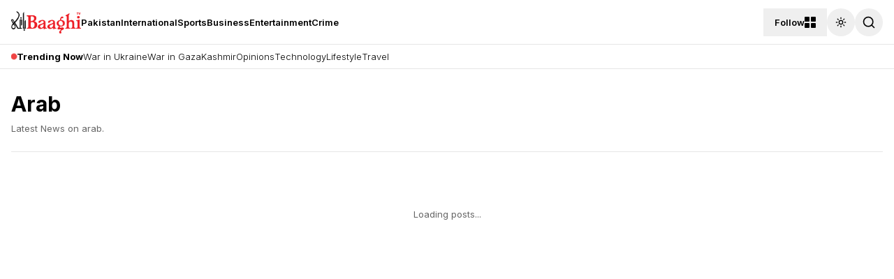

--- FILE ---
content_type: text/html; charset=utf-8
request_url: https://en.baaghitv.com/tag/arab
body_size: 8454
content:
<!DOCTYPE html><html lang="en"><head><meta charSet="utf-8"/><meta name="viewport" content="width=device-width, initial-scale=1"/><link rel="preload" href="/logo dark mode.png" as="image"/><link rel="stylesheet" href="/_next/static/chunks/b30831a16ee923a8.css" data-precedence="next"/><link rel="preload" as="script" fetchPriority="low" href="/_next/static/chunks/711d597b816a80c1.js"/><script src="/_next/static/chunks/236f7e5abd6f09ff.js" async=""></script><script src="/_next/static/chunks/30ea11065999f7ac.js" async=""></script><script src="/_next/static/chunks/4dd28bc3f722184a.js" async=""></script><script src="/_next/static/chunks/turbopack-25186fc8e1264445.js" async=""></script><script src="/_next/static/chunks/b769bf10f713da82.js" async=""></script><script src="/_next/static/chunks/74e80cfdfbc2d640.js" async=""></script><script src="/_next/static/chunks/0df19986d9ec5a1a.js" async=""></script><script src="/_next/static/chunks/ff1a16fafef87110.js" async=""></script><script src="/_next/static/chunks/7340adf74ff47ec0.js" async=""></script><script src="/_next/static/chunks/7e414022490e6ef2.js" async=""></script><script src="/_next/static/chunks/46107077bc8eb4da.js" async=""></script><script src="/_next/static/chunks/cb05b698d105351d.js" async=""></script><script src="/_next/static/chunks/942d0e93755592b7.js" async=""></script><meta name="next-size-adjust" content=""/><script src="/_next/static/chunks/a6dad97d9634a72d.js" noModule=""></script></head><body class="inter_5972bc34-module__OU16Qa__className"><div hidden=""><!--$?--><template id="B:0"></template><!--/$--></div><script>((a,b,c,d,e,f,g,h)=>{let i=document.documentElement,j=["light","dark"];function k(b){var c;(Array.isArray(a)?a:[a]).forEach(a=>{let c="class"===a,d=c&&f?e.map(a=>f[a]||a):e;c?(i.classList.remove(...d),i.classList.add(f&&f[b]?f[b]:b)):i.setAttribute(a,b)}),c=b,h&&j.includes(c)&&(i.style.colorScheme=c)}if(d)k(d);else try{let a=localStorage.getItem(b)||c,d=g&&"system"===a?window.matchMedia("(prefers-color-scheme: dark)").matches?"dark":"light":a;k(d)}catch(a){}})("class","theme","system",null,["light","dark"],null,true,true)</script><div class="min-h-screen bg-background"><header class="sticky top-0 z-50 bg-background border-b border-border text-foreground transition-colors duration-300 h-16"><div class="max-w-7xl mx-auto px-4 h-full"><div class="flex items-center justify-between h-full"><div class="flex items-center gap-4 lg:gap-8"><button class="lg:hidden flex items-center justify-center w-10 h-10 hover:bg-accent/50 rounded-md transition-colors" aria-label="Toggle menu"><svg xmlns="http://www.w3.org/2000/svg" width="24" height="24" viewBox="0 0 24 24" fill="none" stroke="currentColor" stroke-width="2" stroke-linecap="round" stroke-linejoin="round" class="lucide lucide-menu" aria-hidden="true"><path d="M4 12h16"></path><path d="M4 18h16"></path><path d="M4 6h16"></path></svg></button><a class="flex-shrink-0" href="/"><div class="relative h-8 w-auto"><img src="/logo.png" alt="Baaghi TV" class="h-8 w-auto block dark:hidden object-contain"/><img src="/logo dark mode.png" alt="Baaghi TV" class="h-8 w-auto hidden dark:block object-contain"/></div></a><nav class="hidden lg:flex items-center gap-6"><a class="text-sm font-semibold hover:text-primary transition-colors hover:underline underline-offset-4" href="/category/pakistan">Pakistan</a><a class="text-sm font-semibold hover:text-primary transition-colors hover:underline underline-offset-4" href="/category/international">International</a><a class="text-sm font-semibold hover:text-primary transition-colors hover:underline underline-offset-4" href="/category/sports">Sports</a><a class="text-sm font-semibold hover:text-primary transition-colors hover:underline underline-offset-4" href="/category/business">Business</a><a class="text-sm font-semibold hover:text-primary transition-colors hover:underline underline-offset-4" href="/category/entertainment">Entertainment</a><a class="text-sm font-semibold hover:text-primary transition-colors hover:underline underline-offset-4" href="/category/crime">Crime</a></nav></div><div class="flex items-center gap-2 lg:gap-4"><button class="justify-center whitespace-nowrap rounded-md text-sm ring-offset-background transition-colors focus-visible:outline-none focus-visible:ring-2 focus-visible:ring-ring focus-visible:ring-offset-2 disabled:pointer-events-none disabled:opacity-50 [&amp;_svg]:pointer-events-none [&amp;_svg]:size-4 [&amp;_svg]:shrink-0 hover:bg-accent hover:text-accent-foreground h-10 px-4 py-2 hidden sm:flex items-center gap-2 font-semibold" type="button" id="radix-_R_6alfiv5tdb_" aria-haspopup="menu" aria-expanded="false" data-state="closed">Follow<div class="grid grid-cols-2 gap-0.5 w-4 h-4"><div class="bg-current rounded-[1px]"></div><div class="bg-current rounded-[1px]"></div><div class="bg-current rounded-[1px]"></div><div class="bg-current rounded-[1px]"></div></div></button><button class="inline-flex items-center justify-center gap-2 whitespace-nowrap text-sm font-medium ring-offset-background transition-colors focus-visible:outline-none focus-visible:ring-2 focus-visible:ring-ring focus-visible:ring-offset-2 disabled:pointer-events-none disabled:opacity-50 [&amp;_svg]:pointer-events-none [&amp;_svg]:size-4 [&amp;_svg]:shrink-0 hover:bg-accent hover:text-accent-foreground w-10 h-10 rounded-full" type="button" id="radix-_R_aalfiv5tdb_" aria-haspopup="menu" aria-expanded="false" data-state="closed"><svg xmlns="http://www.w3.org/2000/svg" width="24" height="24" viewBox="0 0 24 24" fill="none" stroke="currentColor" stroke-width="2" stroke-linecap="round" stroke-linejoin="round" class="lucide lucide-sun h-[1.2rem] w-[1.2rem] rotate-0 scale-100 transition-all dark:-rotate-90 dark:scale-0" aria-hidden="true"><circle cx="12" cy="12" r="4"></circle><path d="M12 2v2"></path><path d="M12 20v2"></path><path d="m4.93 4.93 1.41 1.41"></path><path d="m17.66 17.66 1.41 1.41"></path><path d="M2 12h2"></path><path d="M20 12h2"></path><path d="m6.34 17.66-1.41 1.41"></path><path d="m19.07 4.93-1.41 1.41"></path></svg><svg xmlns="http://www.w3.org/2000/svg" width="24" height="24" viewBox="0 0 24 24" fill="none" stroke="currentColor" stroke-width="2" stroke-linecap="round" stroke-linejoin="round" class="lucide lucide-moon absolute h-[1.2rem] w-[1.2rem] rotate-90 scale-0 transition-all dark:rotate-0 dark:scale-100" aria-hidden="true"><path d="M20.985 12.486a9 9 0 1 1-9.473-9.472c.405-.022.617.46.402.803a6 6 0 0 0 8.268 8.268c.344-.215.825-.004.803.401"></path></svg><span class="sr-only">Toggle theme</span></button><div class="relative"><button class="flex items-center justify-center w-10 h-10 hover:bg-accent/50 rounded-full transition-colors" aria-label="Toggle search"><svg xmlns="http://www.w3.org/2000/svg" width="20" height="20" viewBox="0 0 24 24" fill="none" stroke="currentColor" stroke-width="2" stroke-linecap="round" stroke-linejoin="round" class="lucide lucide-search" aria-hidden="true"><path d="m21 21-4.34-4.34"></path><circle cx="11" cy="11" r="8"></circle></svg></button></div></div></div></div></header><div class="sticky top-16 z-40 bg-background/95 backdrop-blur-sm border-b border-border transition-all duration-300 translate-y-0 opacity-100"><div class="max-w-7xl mx-auto px-4 py-2"><div class="flex items-center gap-6 overflow-x-auto no-scrollbar"><div class="flex items-center gap-2 text-primary font-bold whitespace-nowrap text-xs sm:text-sm"><span class="relative flex h-2 w-2"><span class="animate-ping absolute inline-flex h-full w-full rounded-full bg-red-400 opacity-75"></span><span class="relative inline-flex rounded-full h-2 w-2 bg-red-500"></span></span>Trending Now</div><div class="flex gap-6 text-sm font-regular"><a class="whitespace-nowrap font-light hover:text-primary transition-colors" href="/tag/ukraine">War in Ukraine</a><a class="whitespace-nowrap font-light hover:text-primary transition-colors" href="/tag/palestine">War in Gaza</a><a class="whitespace-nowrap font-light hover:text-primary transition-colors" href="/category/kashmir">Kashmir</a><a class="whitespace-nowrap font-light hover:text-primary transition-colors" href="/category/opinions">Opinions</a><a class="whitespace-nowrap font-light hover:text-primary transition-colors" href="/category/science-technology">Technology</a><a class="whitespace-nowrap font-light hover:text-primary transition-colors" href="/category/lifestyle">Lifestyle</a><a class="whitespace-nowrap font-light hover:text-primary transition-colors" href="/category/travel">Travel</a></div></div></div></div><main class="max-w-7xl mx-auto px-4 py-8"><div class="mb-8 border-b border-border pb-6"><h1 class="text-3xl font-bold capitalize mb-2">arab</h1><p class="text-muted-foreground body-text">Latest News on <!-- -->arab<!-- -->.</p></div><div class="text-center py-12"><p class="body-text text-muted-foreground">Loading posts...</p></div></main></div><!--$?--><template id="B:1"></template><!--/$--><footer class="bg-black text-white pt-16 pb-8 border-t border-white/10"><div class="max-w-7xl mx-auto px-4"><div class="flex flex-col gap-6 mb-12"><h2 class="text-2xl md:text-3xl font-bold tracking-tight max-w-md leading-tight">Keep Up to Date with the Most Important News</h2><div class="max-w-md"><div class="flex gap-0"><input type="email" class="flex w-full border border-input px-3 py-2 text-base ring-offset-background file:border-0 file:bg-transparent file:text-sm file:font-medium file:text-foreground focus-visible:outline-none focus-visible:ring-ring focus-visible:ring-offset-2 disabled:cursor-not-allowed disabled:opacity-50 md:text-sm bg-white border-none h-10 text-black rounded-none placeholder:text-gray-400 focus-visible:ring-0" placeholder="E-mail"/><button class="inline-flex items-center justify-center gap-2 whitespace-nowrap text-sm ring-offset-background focus-visible:outline-none focus-visible:ring-2 focus-visible:ring-ring focus-visible:ring-offset-2 disabled:pointer-events-none disabled:opacity-50 [&amp;_svg]:pointer-events-none [&amp;_svg]:size-4 [&amp;_svg]:shrink-0 py-2 bg-[#bc0000] hover:bg-[#a00000] text-white font-bold h-10 px-8 rounded-none transition-colors">SUBSCRIBE</button></div><p class="text-[10px] text-gray-400 mt-2 leading-tight">By pressing the Subscribe button, you confirm that you have read and are agreeing to our <a class="underline hover:text-white transition-colors" href="/privacy-policy">Privacy Policy</a> and <a class="underline hover:text-white transition-colors" href="/terms">Terms of Use</a></p></div></div><hr class="border-white/10 mb-8"/><div class="flex flex-col md:flex-row items-center justify-between gap-8 py-2"><div class="flex flex-col md:flex-row items-center gap-4"><a class="flex-shrink-0" href="/"><img src="/logo dark mode.png" alt="Baaghi TV" class="h-8 w-auto object-contain"/></a><p class="text-[11px] text-gray-400 font-medium whitespace-nowrap">© 2013-2025 Baaghi TV. All Rights Reserved.</p></div><nav class="flex items-center flex-wrap justify-start gap-x-4 gap-y-2 text-[11px] font-bold uppercase tracking-wider text-gray-300"><a class="hover:text-white transition-colors" href="/">Edition English</a><span class="text-white/20">|</span><a class="hover:text-white transition-colors" href="https://baaghitv.com/">Urdu</a><span class="text-white/20">|</span><a class="hover:text-white transition-colors" href="https://pashto.baaghitv.com/">پشتو</a><span class="text-white/20">|</span><a class="hover:text-white transition-colors" href="https://cn.baaghitv.com/">中国人</a></nav><div class="flex items-center gap-6"><a class="text-gray-400 hover:text-white transition-colors transition-transform hover:scale-110" href="https://www.facebook.com/baaghiEnglish/"><svg xmlns="http://www.w3.org/2000/svg" width="18" height="18" viewBox="0 0 24 24" fill="none" stroke="currentColor" stroke-width="2" stroke-linecap="round" stroke-linejoin="round" class="lucide lucide-facebook" aria-hidden="true"><path d="M18 2h-3a5 5 0 0 0-5 5v3H7v4h3v8h4v-8h3l1-4h-4V7a1 1 0 0 1 1-1h3z"></path></svg></a><a class="text-gray-400 hover:text-white transition-colors transition-transform hover:scale-110" href="https://x.com/baaghitv"><svg viewBox="0 0 24 24" aria-hidden="true" class="w-[18px] h-[18px]" fill="currentColor"><path d="M18.244 2.25h3.308l-7.227 8.26 8.502 11.24H16.17l-5.214-6.817L4.99 21.75H1.68l7.73-8.835L1.254 2.25H8.08l4.713 6.231zm-1.161 17.52h1.833L7.084 4.126H5.117z"></path></svg></a><a class="text-gray-400 hover:text-white transition-colors transition-transform hover:scale-110" href="https://www.instagram.com/baaghinews/"><svg xmlns="http://www.w3.org/2000/svg" width="18" height="18" viewBox="0 0 24 24" fill="none" stroke="currentColor" stroke-width="2" stroke-linecap="round" stroke-linejoin="round" class="lucide lucide-instagram" aria-hidden="true"><rect width="20" height="20" x="2" y="2" rx="5" ry="5"></rect><path d="M16 11.37A4 4 0 1 1 12.63 8 4 4 0 0 1 16 11.37z"></path><line x1="17.5" x2="17.51" y1="6.5" y2="6.5"></line></svg></a><a class="text-gray-400 hover:text-white transition-colors transition-transform hover:scale-110" href="https://www.youtube.com/c/BaaghiTv/"><svg xmlns="http://www.w3.org/2000/svg" width="20" height="20" viewBox="0 0 24 24" fill="none" stroke="currentColor" stroke-width="2" stroke-linecap="round" stroke-linejoin="round" class="lucide lucide-youtube" aria-hidden="true"><path d="M2.5 17a24.12 24.12 0 0 1 0-10 2 2 0 0 1 1.4-1.4 49.56 49.56 0 0 1 16.2 0A2 2 0 0 1 21.5 7a24.12 24.12 0 0 1 0 10 2 2 0 0 1-1.4 1.4 49.55 49.55 0 0 1-16.2 0A2 2 0 0 1 2.5 17"></path><path d="m10 15 5-3-5-3z"></path></svg></a></div></div></div></footer><div role="region" aria-label="Notifications (F8)" tabindex="-1" style="pointer-events:none"><ol tabindex="-1" class="fixed top-0 z-[100] flex max-h-screen w-full flex-col-reverse p-4 sm:bottom-0 sm:right-0 sm:top-auto sm:flex-col md:max-w-[420px]"></ol></div><section aria-label="Notifications alt+T" tabindex="-1" aria-live="polite" aria-relevant="additions text" aria-atomic="false"></section><script>requestAnimationFrame(function(){$RT=performance.now()});</script><script src="/_next/static/chunks/711d597b816a80c1.js" id="_R_" async=""></script><script>(self.__next_f=self.__next_f||[]).push([0])</script><script>self.__next_f.push([1,"1:\"$Sreact.fragment\"\n2:I[96923,[\"/_next/static/chunks/b769bf10f713da82.js\",\"/_next/static/chunks/74e80cfdfbc2d640.js\",\"/_next/static/chunks/0df19986d9ec5a1a.js\"],\"Providers\"]\n3:I[39756,[\"/_next/static/chunks/ff1a16fafef87110.js\",\"/_next/static/chunks/7340adf74ff47ec0.js\"],\"default\"]\n4:I[37457,[\"/_next/static/chunks/ff1a16fafef87110.js\",\"/_next/static/chunks/7340adf74ff47ec0.js\"],\"default\"]\n5:I[36768,[\"/_next/static/chunks/b769bf10f713da82.js\",\"/_next/static/chunks/74e80cfdfbc2d640.js\",\"/_next/static/chunks/0df19986d9ec5a1a.js\",\"/_next/static/chunks/7e414022490e6ef2.js\",\"/_next/static/chunks/46107077bc8eb4da.js\",\"/_next/static/chunks/cb05b698d105351d.js\"],\"default\"]\n6:I[22016,[\"/_next/static/chunks/b769bf10f713da82.js\",\"/_next/static/chunks/74e80cfdfbc2d640.js\",\"/_next/static/chunks/0df19986d9ec5a1a.js\"],\"\"]\nd:I[68027,[\"/_next/static/chunks/ff1a16fafef87110.js\",\"/_next/static/chunks/7340adf74ff47ec0.js\"],\"default\"]\ne:I[17746,[\"/_next/static/chunks/b769bf10f713da82.js\",\"/_next/static/chunks/74e80cfdfbc2d640.js\",\"/_next/static/chunks/0df19986d9ec5a1a.js\",\"/_next/static/chunks/942d0e93755592b7.js\",\"/_next/static/chunks/cb05b698d105351d.js\"],\"default\"]\nf:I[97367,[\"/_next/static/chunks/ff1a16fafef87110.js\",\"/_next/static/chunks/7340adf74ff47ec0.js\"],\"OutletBoundary\"]\n10:\"$Sreact.suspense\"\n12:I[97367,[\"/_next/static/chunks/ff1a16fafef87110.js\",\"/_next/static/chunks/7340adf74ff47ec0.js\"],\"ViewportBoundary\"]\n14:I[97367,[\"/_next/static/chunks/ff1a16fafef87110.js\",\"/_next/static/chunks/7340adf74ff47ec0.js\"],\"MetadataBoundary\"]\n:HL[\"/_next/static/chunks/b30831a16ee923a8.css\",\"style\"]\n:HL[\"/_next/static/media/83afe278b6a6bb3c-s.p.3a6ba036.woff2\",\"font\",{\"crossOrigin\":\"\",\"type\":\"font/woff2\"}]\n:HL[\"/logo dark mode.png\",\"image\"]\n"])</script><script>self.__next_f.push([1,"0:{\"P\":null,\"b\":\"xEcca_UtOlGJ13hJxd2mI\",\"c\":[\"\",\"tag\",\"arab\"],\"q\":\"\",\"i\":false,\"f\":[[[\"\",{\"children\":[\"tag\",{\"children\":[[\"tag\",\"arab\",\"d\"],{\"children\":[\"__PAGE__\",{}]}]}]},\"$undefined\",\"$undefined\",true],[[\"$\",\"$1\",\"c\",{\"children\":[[[\"$\",\"link\",\"0\",{\"rel\":\"stylesheet\",\"href\":\"/_next/static/chunks/b30831a16ee923a8.css\",\"precedence\":\"next\",\"crossOrigin\":\"$undefined\",\"nonce\":\"$undefined\"}],[\"$\",\"script\",\"script-0\",{\"src\":\"/_next/static/chunks/b769bf10f713da82.js\",\"async\":true,\"nonce\":\"$undefined\"}],[\"$\",\"script\",\"script-1\",{\"src\":\"/_next/static/chunks/74e80cfdfbc2d640.js\",\"async\":true,\"nonce\":\"$undefined\"}],[\"$\",\"script\",\"script-2\",{\"src\":\"/_next/static/chunks/0df19986d9ec5a1a.js\",\"async\":true,\"nonce\":\"$undefined\"}]],[\"$\",\"html\",null,{\"lang\":\"en\",\"children\":[\"$\",\"body\",null,{\"className\":\"inter_5972bc34-module__OU16Qa__className\",\"children\":[\"$\",\"$L2\",null,{\"children\":[[\"$\",\"$L3\",null,{\"parallelRouterKey\":\"children\",\"error\":\"$undefined\",\"errorStyles\":\"$undefined\",\"errorScripts\":\"$undefined\",\"template\":[\"$\",\"$L4\",null,{}],\"templateStyles\":\"$undefined\",\"templateScripts\":\"$undefined\",\"notFound\":[[\"$\",\"$L5\",null,{}],[]],\"forbidden\":\"$undefined\",\"unauthorized\":\"$undefined\"}],[\"$\",\"footer\",null,{\"className\":\"bg-black text-white pt-16 pb-8 border-t border-white/10\",\"children\":[\"$\",\"div\",null,{\"className\":\"max-w-7xl mx-auto px-4\",\"children\":[[\"$\",\"div\",null,{\"className\":\"flex flex-col gap-6 mb-12\",\"children\":[[\"$\",\"h2\",null,{\"className\":\"text-2xl md:text-3xl font-bold tracking-tight max-w-md leading-tight\",\"children\":\"Keep Up to Date with the Most Important News\"}],[\"$\",\"div\",null,{\"className\":\"max-w-md\",\"children\":[[\"$\",\"div\",null,{\"className\":\"flex gap-0\",\"children\":[[\"$\",\"input\",null,{\"type\":\"email\",\"className\":\"flex w-full border border-input px-3 py-2 text-base ring-offset-background file:border-0 file:bg-transparent file:text-sm file:font-medium file:text-foreground focus-visible:outline-none focus-visible:ring-ring focus-visible:ring-offset-2 disabled:cursor-not-allowed disabled:opacity-50 md:text-sm bg-white border-none h-10 text-black rounded-none placeholder:text-gray-400 focus-visible:ring-0\",\"ref\":\"$undefined\",\"placeholder\":\"E-mail\"}],[\"$\",\"button\",null,{\"className\":\"inline-flex items-center justify-center gap-2 whitespace-nowrap text-sm ring-offset-background focus-visible:outline-none focus-visible:ring-2 focus-visible:ring-ring focus-visible:ring-offset-2 disabled:pointer-events-none disabled:opacity-50 [\u0026_svg]:pointer-events-none [\u0026_svg]:size-4 [\u0026_svg]:shrink-0 py-2 bg-[#bc0000] hover:bg-[#a00000] text-white font-bold h-10 px-8 rounded-none transition-colors\",\"ref\":\"$undefined\",\"children\":\"SUBSCRIBE\"}]]}],[\"$\",\"p\",null,{\"className\":\"text-[10px] text-gray-400 mt-2 leading-tight\",\"children\":[\"By pressing the Subscribe button, you confirm that you have read and are agreeing to our \",[\"$\",\"$L6\",null,{\"href\":\"/privacy-policy\",\"className\":\"underline hover:text-white transition-colors\",\"children\":\"Privacy Policy\"}],\" and \",[\"$\",\"$L6\",null,{\"href\":\"/terms\",\"className\":\"underline hover:text-white transition-colors\",\"children\":\"Terms of Use\"}]]}]]}]]}],[\"$\",\"hr\",null,{\"className\":\"border-white/10 mb-8\"}],[\"$\",\"div\",null,{\"className\":\"flex flex-col md:flex-row items-center justify-between gap-8 py-2\",\"children\":[[\"$\",\"div\",null,{\"className\":\"flex flex-col md:flex-row items-center gap-4\",\"children\":[[\"$\",\"$L6\",null,{\"href\":\"/\",\"className\":\"flex-shrink-0\",\"children\":[\"$\",\"img\",null,{\"src\":\"/logo dark mode.png\",\"alt\":\"Baaghi TV\",\"className\":\"h-8 w-auto object-contain\"}]}],[\"$\",\"p\",null,{\"className\":\"text-[11px] text-gray-400 font-medium whitespace-nowrap\",\"children\":\"© 2013-2025 Baaghi TV. All Rights Reserved.\"}]]}],[\"$\",\"nav\",null,{\"className\":\"flex items-center flex-wrap justify-start gap-x-4 gap-y-2 text-[11px] font-bold uppercase tracking-wider text-gray-300\",\"children\":[[\"$\",\"$L6\",null,{\"href\":\"/\",\"className\":\"hover:text-white transition-colors\",\"children\":\"Edition English\"}],[\"$\",\"span\",null,{\"className\":\"text-white/20\",\"children\":\"|\"}],[\"$\",\"$L6\",null,{\"href\":\"https://baaghitv.com/\",\"className\":\"hover:text-white transition-colors\",\"children\":\"Urdu\"}],[\"$\",\"span\",null,{\"className\":\"text-white/20\",\"children\":\"|\"}],[\"$\",\"$L6\",null,{\"href\":\"https://pashto.baaghitv.com/\",\"className\":\"hover:text-white transition-colors\",\"children\":\"پشتو\"}],[\"$\",\"span\",null,{\"className\":\"text-white/20\",\"children\":\"|\"}],\"$L7\"]}],\"$L8\"]}]]}]}]]}]}]}]]}],{\"children\":[\"$L9\",{\"children\":[\"$La\",{\"children\":[\"$Lb\",{},null,false,false]},null,false,false]},null,false,false]},null,false,false],\"$Lc\",false]],\"m\":\"$undefined\",\"G\":[\"$d\",[]],\"S\":false}\n"])</script><script>self.__next_f.push([1,"7:[\"$\",\"$L6\",null,{\"href\":\"https://cn.baaghitv.com/\",\"className\":\"hover:text-white transition-colors\",\"children\":\"中国人\"}]\n"])</script><script>self.__next_f.push([1,"8:[\"$\",\"div\",null,{\"className\":\"flex items-center gap-6\",\"children\":[[\"$\",\"$L6\",null,{\"href\":\"https://www.facebook.com/baaghiEnglish/\",\"className\":\"text-gray-400 hover:text-white transition-colors transition-transform hover:scale-110\",\"children\":[\"$\",\"svg\",null,{\"ref\":\"$undefined\",\"xmlns\":\"http://www.w3.org/2000/svg\",\"width\":18,\"height\":18,\"viewBox\":\"0 0 24 24\",\"fill\":\"none\",\"stroke\":\"currentColor\",\"strokeWidth\":2,\"strokeLinecap\":\"round\",\"strokeLinejoin\":\"round\",\"className\":\"lucide lucide-facebook\",\"aria-hidden\":\"true\",\"children\":[[\"$\",\"path\",\"1jg4f8\",{\"d\":\"M18 2h-3a5 5 0 0 0-5 5v3H7v4h3v8h4v-8h3l1-4h-4V7a1 1 0 0 1 1-1h3z\"}],\"$undefined\"]}]}],[\"$\",\"$L6\",null,{\"href\":\"https://x.com/baaghitv\",\"className\":\"text-gray-400 hover:text-white transition-colors transition-transform hover:scale-110\",\"children\":[\"$\",\"svg\",null,{\"viewBox\":\"0 0 24 24\",\"aria-hidden\":\"true\",\"className\":\"w-[18px] h-[18px]\",\"fill\":\"currentColor\",\"children\":[\"$\",\"path\",null,{\"d\":\"M18.244 2.25h3.308l-7.227 8.26 8.502 11.24H16.17l-5.214-6.817L4.99 21.75H1.68l7.73-8.835L1.254 2.25H8.08l4.713 6.231zm-1.161 17.52h1.833L7.084 4.126H5.117z\"}]}]}],[\"$\",\"$L6\",null,{\"href\":\"https://www.instagram.com/baaghinews/\",\"className\":\"text-gray-400 hover:text-white transition-colors transition-transform hover:scale-110\",\"children\":[\"$\",\"svg\",null,{\"ref\":\"$undefined\",\"xmlns\":\"http://www.w3.org/2000/svg\",\"width\":18,\"height\":18,\"viewBox\":\"0 0 24 24\",\"fill\":\"none\",\"stroke\":\"currentColor\",\"strokeWidth\":2,\"strokeLinecap\":\"round\",\"strokeLinejoin\":\"round\",\"className\":\"lucide lucide-instagram\",\"aria-hidden\":\"true\",\"children\":[[\"$\",\"rect\",\"2e1cvw\",{\"width\":\"20\",\"height\":\"20\",\"x\":\"2\",\"y\":\"2\",\"rx\":\"5\",\"ry\":\"5\"}],[\"$\",\"path\",\"9exkf1\",{\"d\":\"M16 11.37A4 4 0 1 1 12.63 8 4 4 0 0 1 16 11.37z\"}],[\"$\",\"line\",\"r4j83e\",{\"x1\":\"17.5\",\"x2\":\"17.51\",\"y1\":\"6.5\",\"y2\":\"6.5\"}],\"$undefined\"]}]}],[\"$\",\"$L6\",null,{\"href\":\"https://www.youtube.com/c/BaaghiTv/\",\"className\":\"text-gray-400 hover:text-white transition-colors transition-transform hover:scale-110\",\"children\":[\"$\",\"svg\",null,{\"ref\":\"$undefined\",\"xmlns\":\"http://www.w3.org/2000/svg\",\"width\":20,\"height\":20,\"viewBox\":\"0 0 24 24\",\"fill\":\"none\",\"stroke\":\"currentColor\",\"strokeWidth\":2,\"strokeLinecap\":\"round\",\"strokeLinejoin\":\"round\",\"className\":\"lucide lucide-youtube\",\"aria-hidden\":\"true\",\"children\":[[\"$\",\"path\",\"1q2vi4\",{\"d\":\"M2.5 17a24.12 24.12 0 0 1 0-10 2 2 0 0 1 1.4-1.4 49.56 49.56 0 0 1 16.2 0A2 2 0 0 1 21.5 7a24.12 24.12 0 0 1 0 10 2 2 0 0 1-1.4 1.4 49.55 49.55 0 0 1-16.2 0A2 2 0 0 1 2.5 17\"}],[\"$\",\"path\",\"1jp15x\",{\"d\":\"m10 15 5-3-5-3z\"}],\"$undefined\"]}]}]]}]\n"])</script><script>self.__next_f.push([1,"9:[\"$\",\"$1\",\"c\",{\"children\":[null,[\"$\",\"$L3\",null,{\"parallelRouterKey\":\"children\",\"error\":\"$undefined\",\"errorStyles\":\"$undefined\",\"errorScripts\":\"$undefined\",\"template\":[\"$\",\"$L4\",null,{}],\"templateStyles\":\"$undefined\",\"templateScripts\":\"$undefined\",\"notFound\":\"$undefined\",\"forbidden\":\"$undefined\",\"unauthorized\":\"$undefined\"}]]}]\na:[\"$\",\"$1\",\"c\",{\"children\":[null,[\"$\",\"$L3\",null,{\"parallelRouterKey\":\"children\",\"error\":\"$undefined\",\"errorStyles\":\"$undefined\",\"errorScripts\":\"$undefined\",\"template\":[\"$\",\"$L4\",null,{}],\"templateStyles\":\"$undefined\",\"templateScripts\":\"$undefined\",\"notFound\":\"$undefined\",\"forbidden\":\"$undefined\",\"unauthorized\":\"$undefined\"}]]}]\nb:[\"$\",\"$1\",\"c\",{\"children\":[[\"$\",\"$Le\",null,{}],[[\"$\",\"script\",\"script-0\",{\"src\":\"/_next/static/chunks/942d0e93755592b7.js\",\"async\":true,\"nonce\":\"$undefined\"}],[\"$\",\"script\",\"script-1\",{\"src\":\"/_next/static/chunks/cb05b698d105351d.js\",\"async\":true,\"nonce\":\"$undefined\"}]],[\"$\",\"$Lf\",null,{\"children\":[\"$\",\"$10\",null,{\"name\":\"Next.MetadataOutlet\",\"children\":\"$@11\"}]}]]}]\nc:[\"$\",\"$1\",\"h\",{\"children\":[null,[\"$\",\"$L12\",null,{\"children\":\"$L13\"}],[\"$\",\"div\",null,{\"hidden\":true,\"children\":[\"$\",\"$L14\",null,{\"children\":[\"$\",\"$10\",null,{\"name\":\"Next.Metadata\",\"children\":\"$L15\"}]}]}],[\"$\",\"meta\",null,{\"name\":\"next-size-adjust\",\"content\":\"\"}]]}]\n13:[[\"$\",\"meta\",\"0\",{\"charSet\":\"utf-8\"}],[\"$\",\"meta\",\"1\",{\"name\":\"viewport\",\"content\":\"width=device-width, initial-scale=1\"}]]\n"])</script><script>self.__next_f.push([1,"11:null\n15:[[\"$\",\"title\",\"0\",{\"children\":\"Arab - Baaghi TV\"}],[\"$\",\"meta\",\"1\",{\"name\":\"description\",\"content\":\"Explore articles and news related to Arab at Baaghi TV.\"}],[\"$\",\"meta\",\"2\",{\"property\":\"og:title\",\"content\":\"Arab - Baaghi TV\"}],[\"$\",\"meta\",\"3\",{\"property\":\"og:description\",\"content\":\"Explore articles and news related to Arab at Baaghi TV.\"}],[\"$\",\"meta\",\"4\",{\"property\":\"og:site_name\",\"content\":\"Baaghi TV\"}],[\"$\",\"meta\",\"5\",{\"property\":\"og:type\",\"content\":\"website\"}],[\"$\",\"meta\",\"6\",{\"name\":\"twitter:card\",\"content\":\"summary\"}],[\"$\",\"meta\",\"7\",{\"name\":\"twitter:title\",\"content\":\"Arab - Baaghi TV\"}],[\"$\",\"meta\",\"8\",{\"name\":\"twitter:description\",\"content\":\"Explore articles and news related to Arab at Baaghi TV.\"}]]\n"])</script><title>Arab - Baaghi TV</title><meta name="description" content="Explore articles and news related to Arab at Baaghi TV."/><meta property="og:title" content="Arab - Baaghi TV"/><meta property="og:description" content="Explore articles and news related to Arab at Baaghi TV."/><meta property="og:site_name" content="Baaghi TV"/><meta property="og:type" content="website"/><meta name="twitter:card" content="summary"/><meta name="twitter:title" content="Arab - Baaghi TV"/><meta name="twitter:description" content="Explore articles and news related to Arab at Baaghi TV."/><div hidden id="S:1"></div><script>$RB=[];$RV=function(a){$RT=performance.now();for(var b=0;b<a.length;b+=2){var c=a[b],e=a[b+1];null!==e.parentNode&&e.parentNode.removeChild(e);var f=c.parentNode;if(f){var g=c.previousSibling,h=0;do{if(c&&8===c.nodeType){var d=c.data;if("/$"===d||"/&"===d)if(0===h)break;else h--;else"$"!==d&&"$?"!==d&&"$~"!==d&&"$!"!==d&&"&"!==d||h++}d=c.nextSibling;f.removeChild(c);c=d}while(c);for(;e.firstChild;)f.insertBefore(e.firstChild,c);g.data="$";g._reactRetry&&requestAnimationFrame(g._reactRetry)}}a.length=0};
$RC=function(a,b){if(b=document.getElementById(b))(a=document.getElementById(a))?(a.previousSibling.data="$~",$RB.push(a,b),2===$RB.length&&("number"!==typeof $RT?requestAnimationFrame($RV.bind(null,$RB)):(a=performance.now(),setTimeout($RV.bind(null,$RB),2300>a&&2E3<a?2300-a:$RT+300-a)))):b.parentNode.removeChild(b)};$RC("B:1","S:1")</script><div hidden id="S:0"></div><script>$RC("B:0","S:0")</script></body></html>

--- FILE ---
content_type: application/javascript; charset=UTF-8
request_url: https://en.baaghitv.com/_next/static/chunks/b769bf10f713da82.js
body_size: 13883
content:
(globalThis.TURBOPACK||(globalThis.TURBOPACK=[])).push(["object"==typeof document?document.currentScript:void 0,33525,(t,e,a)=>{"use strict";Object.defineProperty(a,"__esModule",{value:!0}),Object.defineProperty(a,"warnOnce",{enumerable:!0,get:function(){return r}});let r=t=>{}},19273,80166,t=>{"use strict";t.i(47167);var e={setTimeout:(t,e)=>setTimeout(t,e),clearTimeout:t=>clearTimeout(t),setInterval:(t,e)=>setInterval(t,e),clearInterval:t=>clearInterval(t)},a=new class{#t=e;#e=!1;setTimeoutProvider(t){this.#t=t}setTimeout(t,e){return this.#t.setTimeout(t,e)}clearTimeout(t){this.#t.clearTimeout(t)}setInterval(t,e){return this.#t.setInterval(t,e)}clearInterval(t){this.#t.clearInterval(t)}};function r(t){setTimeout(t,0)}t.s(["systemSetTimeoutZero",()=>r,"timeoutManager",()=>a],80166);var s="undefined"==typeof window||"Deno"in globalThis;function n(){}function i(t,e){return"function"==typeof t?t(e):t}function o(t){return"number"==typeof t&&t>=0&&t!==1/0}function l(t,e){return Math.max(t+(e||0)-Date.now(),0)}function d(t,e){return"function"==typeof t?t(e):t}function u(t,e){return"function"==typeof t?t(e):t}function c(t,e){let{type:a="all",exact:r,fetchStatus:s,predicate:n,queryKey:i,stale:o}=t;if(i){if(r){if(e.queryHash!==f(i,e.options))return!1}else if(!m(e.queryKey,i))return!1}if("all"!==a){let t=e.isActive();if("active"===a&&!t||"inactive"===a&&t)return!1}return("boolean"!=typeof o||e.isStale()===o)&&(!s||s===e.state.fetchStatus)&&(!n||!!n(e))}function h(t,e){let{exact:a,status:r,predicate:s,mutationKey:n}=t;if(n){if(!e.options.mutationKey)return!1;if(a){if(p(e.options.mutationKey)!==p(n))return!1}else if(!m(e.options.mutationKey,n))return!1}return(!r||e.state.status===r)&&(!s||!!s(e))}function f(t,e){return(e?.queryKeyHashFn||p)(t)}function p(t){return JSON.stringify(t,(t,e)=>b(e)?Object.keys(e).sort().reduce((t,a)=>(t[a]=e[a],t),{}):e)}function m(t,e){return t===e||typeof t==typeof e&&!!t&&!!e&&"object"==typeof t&&"object"==typeof e&&Object.keys(e).every(a=>m(t[a],e[a]))}var v=Object.prototype.hasOwnProperty;function g(t,e){if(!e||Object.keys(t).length!==Object.keys(e).length)return!1;for(let a in t)if(t[a]!==e[a])return!1;return!0}function y(t){return Array.isArray(t)&&t.length===Object.keys(t).length}function b(t){if(!w(t))return!1;let e=t.constructor;if(void 0===e)return!0;let a=e.prototype;return!!w(a)&&!!a.hasOwnProperty("isPrototypeOf")&&Object.getPrototypeOf(t)===Object.prototype}function w(t){return"[object Object]"===Object.prototype.toString.call(t)}function x(t){return new Promise(e=>{a.setTimeout(e,t)})}function S(t,e,a){return"function"==typeof a.structuralSharing?a.structuralSharing(t,e):!1!==a.structuralSharing?function t(e,a){if(e===a)return e;let r=y(e)&&y(a);if(!r&&!(b(e)&&b(a)))return a;let s=(r?e:Object.keys(e)).length,n=r?a:Object.keys(a),i=n.length,o=r?Array(i):{},l=0;for(let d=0;d<i;d++){let i=r?d:n[d],u=e[i],c=a[i];if(u===c){o[i]=u,(r?d<s:v.call(e,i))&&l++;continue}if(null===u||null===c||"object"!=typeof u||"object"!=typeof c){o[i]=c;continue}let h=t(u,c);o[i]=h,h===u&&l++}return s===i&&l===s?e:o}(t,e):e}function E(t,e,a=0){let r=[...t,e];return a&&r.length>a?r.slice(1):r}function T(t,e,a=0){let r=[e,...t];return a&&r.length>a?r.slice(0,-1):r}var C=Symbol();function k(t,e){return!t.queryFn&&e?.initialPromise?()=>e.initialPromise:t.queryFn&&t.queryFn!==C?t.queryFn:()=>Promise.reject(Error(`Missing queryFn: '${t.queryHash}'`))}function M(t,e){return"function"==typeof t?t(...e):!!t}t.s(["addToEnd",()=>E,"addToStart",()=>T,"ensureQueryFn",()=>k,"functionalUpdate",()=>i,"hashKey",()=>p,"hashQueryKeyByOptions",()=>f,"isServer",()=>s,"isValidTimeout",()=>o,"matchMutation",()=>h,"matchQuery",()=>c,"noop",()=>n,"partialMatchKey",()=>m,"replaceData",()=>S,"resolveEnabled",()=>u,"resolveStaleTime",()=>d,"shallowEqualObjects",()=>g,"shouldThrowError",()=>M,"skipToken",()=>C,"sleep",()=>x,"timeUntilStale",()=>l],19273)},40143,t=>{"use strict";let e,a,r,s,n,i;var o=t.i(80166).systemSetTimeoutZero,l=(e=[],a=0,r=t=>{t()},s=t=>{t()},n=o,{batch:t=>{let i;a++;try{i=t()}finally{let t;--a||(t=e,e=[],t.length&&n(()=>{s(()=>{t.forEach(t=>{r(t)})})}))}return i},batchCalls:t=>(...e)=>{i(()=>{t(...e)})},schedule:i=t=>{a?e.push(t):n(()=>{r(t)})},setNotifyFunction:t=>{r=t},setBatchNotifyFunction:t=>{s=t},setScheduler:t=>{n=t}});t.s(["notifyManager",()=>l])},15823,t=>{"use strict";var e=class{constructor(){this.listeners=new Set,this.subscribe=this.subscribe.bind(this)}subscribe(t){return this.listeners.add(t),this.onSubscribe(),()=>{this.listeners.delete(t),this.onUnsubscribe()}}hasListeners(){return this.listeners.size>0}onSubscribe(){}onUnsubscribe(){}};t.s(["Subscribable",()=>e])},75555,t=>{"use strict";var e=t.i(15823),a=t.i(19273),r=new class extends e.Subscribable{#a;#r;#s;constructor(){super(),this.#s=t=>{if(!a.isServer&&window.addEventListener){let e=()=>t();return window.addEventListener("visibilitychange",e,!1),()=>{window.removeEventListener("visibilitychange",e)}}}}onSubscribe(){this.#r||this.setEventListener(this.#s)}onUnsubscribe(){this.hasListeners()||(this.#r?.(),this.#r=void 0)}setEventListener(t){this.#s=t,this.#r?.(),this.#r=t(t=>{"boolean"==typeof t?this.setFocused(t):this.onFocus()})}setFocused(t){this.#a!==t&&(this.#a=t,this.onFocus())}onFocus(){let t=this.isFocused();this.listeners.forEach(e=>{e(t)})}isFocused(){return"boolean"==typeof this.#a?this.#a:globalThis.document?.visibilityState!=="hidden"}};t.s(["focusManager",()=>r])},86491,14448,93803,36553,88587,12598,t=>{"use strict";t.i(47167);var e=t.i(19273),a=t.i(40143),r=t.i(75555),s=t.i(15823),n=new class extends s.Subscribable{#n=!0;#r;#s;constructor(){super(),this.#s=t=>{if(!e.isServer&&window.addEventListener){let e=()=>t(!0),a=()=>t(!1);return window.addEventListener("online",e,!1),window.addEventListener("offline",a,!1),()=>{window.removeEventListener("online",e),window.removeEventListener("offline",a)}}}}onSubscribe(){this.#r||this.setEventListener(this.#s)}onUnsubscribe(){this.hasListeners()||(this.#r?.(),this.#r=void 0)}setEventListener(t){this.#s=t,this.#r?.(),this.#r=t(this.setOnline.bind(this))}setOnline(t){this.#n!==t&&(this.#n=t,this.listeners.forEach(e=>{e(t)}))}isOnline(){return this.#n}};function i(){let t,e,a=new Promise((a,r)=>{t=a,e=r});function r(t){Object.assign(a,t),delete a.resolve,delete a.reject}return a.status="pending",a.catch(()=>{}),a.resolve=e=>{r({status:"fulfilled",value:e}),t(e)},a.reject=t=>{r({status:"rejected",reason:t}),e(t)},a}function o(t){return Math.min(1e3*2**t,3e4)}function l(t){return(t??"online")!=="online"||n.isOnline()}t.s(["onlineManager",()=>n],14448),t.s(["pendingThenable",()=>i],93803);var d=class extends Error{constructor(t){super("CancelledError"),this.revert=t?.revert,this.silent=t?.silent}};function u(t){let a,s=!1,u=0,c=i(),h=()=>r.focusManager.isFocused()&&("always"===t.networkMode||n.isOnline())&&t.canRun(),f=()=>l(t.networkMode)&&t.canRun(),p=t=>{"pending"===c.status&&(a?.(),c.resolve(t))},m=t=>{"pending"===c.status&&(a?.(),c.reject(t))},v=()=>new Promise(e=>{a=t=>{("pending"!==c.status||h())&&e(t)},t.onPause?.()}).then(()=>{a=void 0,"pending"===c.status&&t.onContinue?.()}),g=()=>{let a;if("pending"!==c.status)return;let r=0===u?t.initialPromise:void 0;try{a=r??t.fn()}catch(t){a=Promise.reject(t)}Promise.resolve(a).then(p).catch(a=>{if("pending"!==c.status)return;let r=t.retry??3*!e.isServer,n=t.retryDelay??o,i="function"==typeof n?n(u,a):n,l=!0===r||"number"==typeof r&&u<r||"function"==typeof r&&r(u,a);s||!l?m(a):(u++,t.onFail?.(u,a),(0,e.sleep)(i).then(()=>h()?void 0:v()).then(()=>{s?m(a):g()}))})};return{promise:c,status:()=>c.status,cancel:e=>{if("pending"===c.status){let a=new d(e);m(a),t.onCancel?.(a)}},continue:()=>(a?.(),c),cancelRetry:()=>{s=!0},continueRetry:()=>{s=!1},canStart:f,start:()=>(f()?g():v().then(g),c)}}t.s(["CancelledError",()=>d,"canFetch",()=>l,"createRetryer",()=>u],36553);var c=t.i(80166),h=class{#i;destroy(){this.clearGcTimeout()}scheduleGc(){this.clearGcTimeout(),(0,e.isValidTimeout)(this.gcTime)&&(this.#i=c.timeoutManager.setTimeout(()=>{this.optionalRemove()},this.gcTime))}updateGcTime(t){this.gcTime=Math.max(this.gcTime||0,t??(e.isServer?1/0:3e5))}clearGcTimeout(){this.#i&&(c.timeoutManager.clearTimeout(this.#i),this.#i=void 0)}};t.s(["Removable",()=>h],88587);var f=class extends h{#o;#l;#d;#u;#c;#h;#f;constructor(t){super(),this.#f=!1,this.#h=t.defaultOptions,this.setOptions(t.options),this.observers=[],this.#u=t.client,this.#d=this.#u.getQueryCache(),this.queryKey=t.queryKey,this.queryHash=t.queryHash,this.#o=v(this.options),this.state=t.state??this.#o,this.scheduleGc()}get meta(){return this.options.meta}get promise(){return this.#c?.promise}setOptions(t){if(this.options={...this.#h,...t},this.updateGcTime(this.options.gcTime),this.state&&void 0===this.state.data){let t=v(this.options);void 0!==t.data&&(this.setState(m(t.data,t.dataUpdatedAt)),this.#o=t)}}optionalRemove(){this.observers.length||"idle"!==this.state.fetchStatus||this.#d.remove(this)}setData(t,a){let r=(0,e.replaceData)(this.state.data,t,this.options);return this.#p({data:r,type:"success",dataUpdatedAt:a?.updatedAt,manual:a?.manual}),r}setState(t,e){this.#p({type:"setState",state:t,setStateOptions:e})}cancel(t){let a=this.#c?.promise;return this.#c?.cancel(t),a?a.then(e.noop).catch(e.noop):Promise.resolve()}destroy(){super.destroy(),this.cancel({silent:!0})}reset(){this.destroy(),this.setState(this.#o)}isActive(){return this.observers.some(t=>!1!==(0,e.resolveEnabled)(t.options.enabled,this))}isDisabled(){return this.getObserversCount()>0?!this.isActive():this.options.queryFn===e.skipToken||this.state.dataUpdateCount+this.state.errorUpdateCount===0}isStatic(){return this.getObserversCount()>0&&this.observers.some(t=>"static"===(0,e.resolveStaleTime)(t.options.staleTime,this))}isStale(){return this.getObserversCount()>0?this.observers.some(t=>t.getCurrentResult().isStale):void 0===this.state.data||this.state.isInvalidated}isStaleByTime(t=0){return void 0===this.state.data||"static"!==t&&(!!this.state.isInvalidated||!(0,e.timeUntilStale)(this.state.dataUpdatedAt,t))}onFocus(){let t=this.observers.find(t=>t.shouldFetchOnWindowFocus());t?.refetch({cancelRefetch:!1}),this.#c?.continue()}onOnline(){let t=this.observers.find(t=>t.shouldFetchOnReconnect());t?.refetch({cancelRefetch:!1}),this.#c?.continue()}addObserver(t){this.observers.includes(t)||(this.observers.push(t),this.clearGcTimeout(),this.#d.notify({type:"observerAdded",query:this,observer:t}))}removeObserver(t){this.observers.includes(t)&&(this.observers=this.observers.filter(e=>e!==t),this.observers.length||(this.#c&&(this.#f?this.#c.cancel({revert:!0}):this.#c.cancelRetry()),this.scheduleGc()),this.#d.notify({type:"observerRemoved",query:this,observer:t}))}getObserversCount(){return this.observers.length}invalidate(){this.state.isInvalidated||this.#p({type:"invalidate"})}async fetch(t,a){let r;if("idle"!==this.state.fetchStatus&&this.#c?.status()!=="rejected"){if(void 0!==this.state.data&&a?.cancelRefetch)this.cancel({silent:!0});else if(this.#c)return this.#c.continueRetry(),this.#c.promise}if(t&&this.setOptions(t),!this.options.queryFn){let t=this.observers.find(t=>t.options.queryFn);t&&this.setOptions(t.options)}let s=new AbortController,n=t=>{Object.defineProperty(t,"signal",{enumerable:!0,get:()=>(this.#f=!0,s.signal)})},i=()=>{let t,r=(0,e.ensureQueryFn)(this.options,a),s=(n(t={client:this.#u,queryKey:this.queryKey,meta:this.meta}),t);return(this.#f=!1,this.options.persister)?this.options.persister(r,s,this):r(s)},o=(n(r={fetchOptions:a,options:this.options,queryKey:this.queryKey,client:this.#u,state:this.state,fetchFn:i}),r);this.options.behavior?.onFetch(o,this),this.#l=this.state,("idle"===this.state.fetchStatus||this.state.fetchMeta!==o.fetchOptions?.meta)&&this.#p({type:"fetch",meta:o.fetchOptions?.meta}),this.#c=u({initialPromise:a?.initialPromise,fn:o.fetchFn,onCancel:t=>{t instanceof d&&t.revert&&this.setState({...this.#l,fetchStatus:"idle"}),s.abort()},onFail:(t,e)=>{this.#p({type:"failed",failureCount:t,error:e})},onPause:()=>{this.#p({type:"pause"})},onContinue:()=>{this.#p({type:"continue"})},retry:o.options.retry,retryDelay:o.options.retryDelay,networkMode:o.options.networkMode,canRun:()=>!0});try{let t=await this.#c.start();if(void 0===t)throw Error(`${this.queryHash} data is undefined`);return this.setData(t),this.#d.config.onSuccess?.(t,this),this.#d.config.onSettled?.(t,this.state.error,this),t}catch(t){if(t instanceof d){if(t.silent)return this.#c.promise;else if(t.revert){if(void 0===this.state.data)throw t;return this.state.data}}throw this.#p({type:"error",error:t}),this.#d.config.onError?.(t,this),this.#d.config.onSettled?.(this.state.data,t,this),t}finally{this.scheduleGc()}}#p(t){let e=e=>{switch(t.type){case"failed":return{...e,fetchFailureCount:t.failureCount,fetchFailureReason:t.error};case"pause":return{...e,fetchStatus:"paused"};case"continue":return{...e,fetchStatus:"fetching"};case"fetch":return{...e,...p(e.data,this.options),fetchMeta:t.meta??null};case"success":let a={...e,...m(t.data,t.dataUpdatedAt),dataUpdateCount:e.dataUpdateCount+1,...!t.manual&&{fetchStatus:"idle",fetchFailureCount:0,fetchFailureReason:null}};return this.#l=t.manual?a:void 0,a;case"error":let r=t.error;return{...e,error:r,errorUpdateCount:e.errorUpdateCount+1,errorUpdatedAt:Date.now(),fetchFailureCount:e.fetchFailureCount+1,fetchFailureReason:r,fetchStatus:"idle",status:"error"};case"invalidate":return{...e,isInvalidated:!0};case"setState":return{...e,...t.state}}};this.state=e(this.state),a.notifyManager.batch(()=>{this.observers.forEach(t=>{t.onQueryUpdate()}),this.#d.notify({query:this,type:"updated",action:t})})}};function p(t,e){return{fetchFailureCount:0,fetchFailureReason:null,fetchStatus:l(e.networkMode)?"fetching":"paused",...void 0===t&&{error:null,status:"pending"}}}function m(t,e){return{data:t,dataUpdatedAt:e??Date.now(),error:null,isInvalidated:!1,status:"success"}}function v(t){let e="function"==typeof t.initialData?t.initialData():t.initialData,a=void 0!==e,r=a?"function"==typeof t.initialDataUpdatedAt?t.initialDataUpdatedAt():t.initialDataUpdatedAt:0;return{data:e,dataUpdateCount:0,dataUpdatedAt:a?r??Date.now():0,error:null,errorUpdateCount:0,errorUpdatedAt:0,fetchFailureCount:0,fetchFailureReason:null,fetchMeta:null,isInvalidated:!1,status:a?"success":"pending",fetchStatus:"idle"}}t.s(["Query",()=>f,"fetchState",()=>p],86491);var g=t.i(71645),y=t.i(43476),b=g.createContext(void 0),w=t=>{let e=g.useContext(b);if(t)return t;if(!e)throw Error("No QueryClient set, use QueryClientProvider to set one");return e},x=({client:t,children:e})=>(g.useEffect(()=>(t.mount(),()=>{t.unmount()}),[t]),(0,y.jsx)(b.Provider,{value:t,children:e}));t.s(["QueryClientProvider",()=>x,"useQueryClient",()=>w],12598)},46696,t=>{"use strict";var e=t.i(71645),a=t.i(74080),r=Array(12).fill(0),s=({visible:t,className:a})=>e.default.createElement("div",{className:["sonner-loading-wrapper",a].filter(Boolean).join(" "),"data-visible":t},e.default.createElement("div",{className:"sonner-spinner"},r.map((t,a)=>e.default.createElement("div",{className:"sonner-loading-bar",key:`spinner-bar-${a}`})))),n=e.default.createElement("svg",{xmlns:"http://www.w3.org/2000/svg",viewBox:"0 0 20 20",fill:"currentColor",height:"20",width:"20"},e.default.createElement("path",{fillRule:"evenodd",d:"M10 18a8 8 0 100-16 8 8 0 000 16zm3.857-9.809a.75.75 0 00-1.214-.882l-3.483 4.79-1.88-1.88a.75.75 0 10-1.06 1.061l2.5 2.5a.75.75 0 001.137-.089l4-5.5z",clipRule:"evenodd"})),i=e.default.createElement("svg",{xmlns:"http://www.w3.org/2000/svg",viewBox:"0 0 24 24",fill:"currentColor",height:"20",width:"20"},e.default.createElement("path",{fillRule:"evenodd",d:"M9.401 3.003c1.155-2 4.043-2 5.197 0l7.355 12.748c1.154 2-.29 4.5-2.599 4.5H4.645c-2.309 0-3.752-2.5-2.598-4.5L9.4 3.003zM12 8.25a.75.75 0 01.75.75v3.75a.75.75 0 01-1.5 0V9a.75.75 0 01.75-.75zm0 8.25a.75.75 0 100-1.5.75.75 0 000 1.5z",clipRule:"evenodd"})),o=e.default.createElement("svg",{xmlns:"http://www.w3.org/2000/svg",viewBox:"0 0 20 20",fill:"currentColor",height:"20",width:"20"},e.default.createElement("path",{fillRule:"evenodd",d:"M18 10a8 8 0 11-16 0 8 8 0 0116 0zm-7-4a1 1 0 11-2 0 1 1 0 012 0zM9 9a.75.75 0 000 1.5h.253a.25.25 0 01.244.304l-.459 2.066A1.75 1.75 0 0010.747 15H11a.75.75 0 000-1.5h-.253a.25.25 0 01-.244-.304l.459-2.066A1.75 1.75 0 009.253 9H9z",clipRule:"evenodd"})),l=e.default.createElement("svg",{xmlns:"http://www.w3.org/2000/svg",viewBox:"0 0 20 20",fill:"currentColor",height:"20",width:"20"},e.default.createElement("path",{fillRule:"evenodd",d:"M18 10a8 8 0 11-16 0 8 8 0 0116 0zm-8-5a.75.75 0 01.75.75v4.5a.75.75 0 01-1.5 0v-4.5A.75.75 0 0110 5zm0 10a1 1 0 100-2 1 1 0 000 2z",clipRule:"evenodd"})),d=e.default.createElement("svg",{xmlns:"http://www.w3.org/2000/svg",width:"12",height:"12",viewBox:"0 0 24 24",fill:"none",stroke:"currentColor",strokeWidth:"1.5",strokeLinecap:"round",strokeLinejoin:"round"},e.default.createElement("line",{x1:"18",y1:"6",x2:"6",y2:"18"}),e.default.createElement("line",{x1:"6",y1:"6",x2:"18",y2:"18"})),u=1,c=new class{constructor(){this.subscribe=t=>(this.subscribers.push(t),()=>{let e=this.subscribers.indexOf(t);this.subscribers.splice(e,1)}),this.publish=t=>{this.subscribers.forEach(e=>e(t))},this.addToast=t=>{this.publish(t),this.toasts=[...this.toasts,t]},this.create=t=>{var e;let{message:a,...r}=t,s="number"==typeof(null==t?void 0:t.id)||(null==(e=t.id)?void 0:e.length)>0?t.id:u++,n=this.toasts.find(t=>t.id===s),i=void 0===t.dismissible||t.dismissible;return this.dismissedToasts.has(s)&&this.dismissedToasts.delete(s),n?this.toasts=this.toasts.map(e=>e.id===s?(this.publish({...e,...t,id:s,title:a}),{...e,...t,id:s,dismissible:i,title:a}):e):this.addToast({title:a,...r,dismissible:i,id:s}),s},this.dismiss=t=>(this.dismissedToasts.add(t),t||this.toasts.forEach(t=>{this.subscribers.forEach(e=>e({id:t.id,dismiss:!0}))}),this.subscribers.forEach(e=>e({id:t,dismiss:!0})),t),this.message=(t,e)=>this.create({...e,message:t}),this.error=(t,e)=>this.create({...e,message:t,type:"error"}),this.success=(t,e)=>this.create({...e,type:"success",message:t}),this.info=(t,e)=>this.create({...e,type:"info",message:t}),this.warning=(t,e)=>this.create({...e,type:"warning",message:t}),this.loading=(t,e)=>this.create({...e,type:"loading",message:t}),this.promise=(t,a)=>{let r;if(!a)return;void 0!==a.loading&&(r=this.create({...a,promise:t,type:"loading",message:a.loading,description:"function"!=typeof a.description?a.description:void 0}));let s=t instanceof Promise?t:t(),n=void 0!==r,i,o=s.then(async t=>{if(i=["resolve",t],e.default.isValidElement(t))n=!1,this.create({id:r,type:"default",message:t});else if(h(t)&&!t.ok){n=!1;let e="function"==typeof a.error?await a.error(`HTTP error! status: ${t.status}`):a.error,s="function"==typeof a.description?await a.description(`HTTP error! status: ${t.status}`):a.description;this.create({id:r,type:"error",message:e,description:s})}else if(void 0!==a.success){n=!1;let e="function"==typeof a.success?await a.success(t):a.success,s="function"==typeof a.description?await a.description(t):a.description;this.create({id:r,type:"success",message:e,description:s})}}).catch(async t=>{if(i=["reject",t],void 0!==a.error){n=!1;let e="function"==typeof a.error?await a.error(t):a.error,s="function"==typeof a.description?await a.description(t):a.description;this.create({id:r,type:"error",message:e,description:s})}}).finally(()=>{var t;n&&(this.dismiss(r),r=void 0),null==(t=a.finally)||t.call(a)}),l=()=>new Promise((t,e)=>o.then(()=>"reject"===i[0]?e(i[1]):t(i[1])).catch(e));return"string"!=typeof r&&"number"!=typeof r?{unwrap:l}:Object.assign(r,{unwrap:l})},this.custom=(t,e)=>{let a=(null==e?void 0:e.id)||u++;return this.create({jsx:t(a),id:a,...e}),a},this.getActiveToasts=()=>this.toasts.filter(t=>!this.dismissedToasts.has(t.id)),this.subscribers=[],this.toasts=[],this.dismissedToasts=new Set}},h=t=>t&&"object"==typeof t&&"ok"in t&&"boolean"==typeof t.ok&&"status"in t&&"number"==typeof t.status,f=Object.assign((t,e)=>{let a=(null==e?void 0:e.id)||u++;return c.addToast({title:t,...e,id:a}),a},{success:c.success,info:c.info,warning:c.warning,error:c.error,custom:c.custom,message:c.message,promise:c.promise,dismiss:c.dismiss,loading:c.loading},{getHistory:()=>c.toasts,getToasts:()=>c.getActiveToasts()});function p(t){return void 0!==t.label}function m(...t){return t.filter(Boolean).join(" ")}!function(t,{insertAt:e}={}){if(!t||"undefined"==typeof document)return;let a=document.head||document.getElementsByTagName("head")[0],r=document.createElement("style");r.type="text/css","top"===e&&a.firstChild?a.insertBefore(r,a.firstChild):a.appendChild(r),r.styleSheet?r.styleSheet.cssText=t:r.appendChild(document.createTextNode(t))}(`:where(html[dir="ltr"]),:where([data-sonner-toaster][dir="ltr"]){--toast-icon-margin-start: -3px;--toast-icon-margin-end: 4px;--toast-svg-margin-start: -1px;--toast-svg-margin-end: 0px;--toast-button-margin-start: auto;--toast-button-margin-end: 0;--toast-close-button-start: 0;--toast-close-button-end: unset;--toast-close-button-transform: translate(-35%, -35%)}:where(html[dir="rtl"]),:where([data-sonner-toaster][dir="rtl"]){--toast-icon-margin-start: 4px;--toast-icon-margin-end: -3px;--toast-svg-margin-start: 0px;--toast-svg-margin-end: -1px;--toast-button-margin-start: 0;--toast-button-margin-end: auto;--toast-close-button-start: unset;--toast-close-button-end: 0;--toast-close-button-transform: translate(35%, -35%)}:where([data-sonner-toaster]){position:fixed;width:var(--width);font-family:ui-sans-serif,system-ui,-apple-system,BlinkMacSystemFont,Segoe UI,Roboto,Helvetica Neue,Arial,Noto Sans,sans-serif,Apple Color Emoji,Segoe UI Emoji,Segoe UI Symbol,Noto Color Emoji;--gray1: hsl(0, 0%, 99%);--gray2: hsl(0, 0%, 97.3%);--gray3: hsl(0, 0%, 95.1%);--gray4: hsl(0, 0%, 93%);--gray5: hsl(0, 0%, 90.9%);--gray6: hsl(0, 0%, 88.7%);--gray7: hsl(0, 0%, 85.8%);--gray8: hsl(0, 0%, 78%);--gray9: hsl(0, 0%, 56.1%);--gray10: hsl(0, 0%, 52.3%);--gray11: hsl(0, 0%, 43.5%);--gray12: hsl(0, 0%, 9%);--border-radius: 8px;box-sizing:border-box;padding:0;margin:0;list-style:none;outline:none;z-index:999999999;transition:transform .4s ease}:where([data-sonner-toaster][data-lifted="true"]){transform:translateY(-10px)}@media (hover: none) and (pointer: coarse){:where([data-sonner-toaster][data-lifted="true"]){transform:none}}:where([data-sonner-toaster][data-x-position="right"]){right:var(--offset-right)}:where([data-sonner-toaster][data-x-position="left"]){left:var(--offset-left)}:where([data-sonner-toaster][data-x-position="center"]){left:50%;transform:translate(-50%)}:where([data-sonner-toaster][data-y-position="top"]){top:var(--offset-top)}:where([data-sonner-toaster][data-y-position="bottom"]){bottom:var(--offset-bottom)}:where([data-sonner-toast]){--y: translateY(100%);--lift-amount: calc(var(--lift) * var(--gap));z-index:var(--z-index);position:absolute;opacity:0;transform:var(--y);filter:blur(0);touch-action:none;transition:transform .4s,opacity .4s,height .4s,box-shadow .2s;box-sizing:border-box;outline:none;overflow-wrap:anywhere}:where([data-sonner-toast][data-styled="true"]){padding:16px;background:var(--normal-bg);border:1px solid var(--normal-border);color:var(--normal-text);border-radius:var(--border-radius);box-shadow:0 4px 12px #0000001a;width:var(--width);font-size:13px;display:flex;align-items:center;gap:6px}:where([data-sonner-toast]:focus-visible){box-shadow:0 4px 12px #0000001a,0 0 0 2px #0003}:where([data-sonner-toast][data-y-position="top"]){top:0;--y: translateY(-100%);--lift: 1;--lift-amount: calc(1 * var(--gap))}:where([data-sonner-toast][data-y-position="bottom"]){bottom:0;--y: translateY(100%);--lift: -1;--lift-amount: calc(var(--lift) * var(--gap))}:where([data-sonner-toast]) :where([data-description]){font-weight:400;line-height:1.4;color:inherit}:where([data-sonner-toast]) :where([data-title]){font-weight:500;line-height:1.5;color:inherit}:where([data-sonner-toast]) :where([data-icon]){display:flex;height:16px;width:16px;position:relative;justify-content:flex-start;align-items:center;flex-shrink:0;margin-left:var(--toast-icon-margin-start);margin-right:var(--toast-icon-margin-end)}:where([data-sonner-toast][data-promise="true"]) :where([data-icon])>svg{opacity:0;transform:scale(.8);transform-origin:center;animation:sonner-fade-in .3s ease forwards}:where([data-sonner-toast]) :where([data-icon])>*{flex-shrink:0}:where([data-sonner-toast]) :where([data-icon]) svg{margin-left:var(--toast-svg-margin-start);margin-right:var(--toast-svg-margin-end)}:where([data-sonner-toast]) :where([data-content]){display:flex;flex-direction:column;gap:2px}[data-sonner-toast][data-styled=true] [data-button]{border-radius:4px;padding-left:8px;padding-right:8px;height:24px;font-size:12px;color:var(--normal-bg);background:var(--normal-text);margin-left:var(--toast-button-margin-start);margin-right:var(--toast-button-margin-end);border:none;cursor:pointer;outline:none;display:flex;align-items:center;flex-shrink:0;transition:opacity .4s,box-shadow .2s}:where([data-sonner-toast]) :where([data-button]):focus-visible{box-shadow:0 0 0 2px #0006}:where([data-sonner-toast]) :where([data-button]):first-of-type{margin-left:var(--toast-button-margin-start);margin-right:var(--toast-button-margin-end)}:where([data-sonner-toast]) :where([data-cancel]){color:var(--normal-text);background:rgba(0,0,0,.08)}:where([data-sonner-toast][data-theme="dark"]) :where([data-cancel]){background:rgba(255,255,255,.3)}:where([data-sonner-toast]) :where([data-close-button]){position:absolute;left:var(--toast-close-button-start);right:var(--toast-close-button-end);top:0;height:20px;width:20px;display:flex;justify-content:center;align-items:center;padding:0;color:var(--gray12);border:1px solid var(--gray4);transform:var(--toast-close-button-transform);border-radius:50%;cursor:pointer;z-index:1;transition:opacity .1s,background .2s,border-color .2s}[data-sonner-toast] [data-close-button]{background:var(--gray1)}:where([data-sonner-toast]) :where([data-close-button]):focus-visible{box-shadow:0 4px 12px #0000001a,0 0 0 2px #0003}:where([data-sonner-toast]) :where([data-disabled="true"]){cursor:not-allowed}:where([data-sonner-toast]):hover :where([data-close-button]):hover{background:var(--gray2);border-color:var(--gray5)}:where([data-sonner-toast][data-swiping="true"]):before{content:"";position:absolute;left:-50%;right:-50%;height:100%;z-index:-1}:where([data-sonner-toast][data-y-position="top"][data-swiping="true"]):before{bottom:50%;transform:scaleY(3) translateY(50%)}:where([data-sonner-toast][data-y-position="bottom"][data-swiping="true"]):before{top:50%;transform:scaleY(3) translateY(-50%)}:where([data-sonner-toast][data-swiping="false"][data-removed="true"]):before{content:"";position:absolute;inset:0;transform:scaleY(2)}:where([data-sonner-toast]):after{content:"";position:absolute;left:0;height:calc(var(--gap) + 1px);bottom:100%;width:100%}:where([data-sonner-toast][data-mounted="true"]){--y: translateY(0);opacity:1}:where([data-sonner-toast][data-expanded="false"][data-front="false"]){--scale: var(--toasts-before) * .05 + 1;--y: translateY(calc(var(--lift-amount) * var(--toasts-before))) scale(calc(-1 * var(--scale)));height:var(--front-toast-height)}:where([data-sonner-toast])>*{transition:opacity .4s}:where([data-sonner-toast][data-expanded="false"][data-front="false"][data-styled="true"])>*{opacity:0}:where([data-sonner-toast][data-visible="false"]){opacity:0;pointer-events:none}:where([data-sonner-toast][data-mounted="true"][data-expanded="true"]){--y: translateY(calc(var(--lift) * var(--offset)));height:var(--initial-height)}:where([data-sonner-toast][data-removed="true"][data-front="true"][data-swipe-out="false"]){--y: translateY(calc(var(--lift) * -100%));opacity:0}:where([data-sonner-toast][data-removed="true"][data-front="false"][data-swipe-out="false"][data-expanded="true"]){--y: translateY(calc(var(--lift) * var(--offset) + var(--lift) * -100%));opacity:0}:where([data-sonner-toast][data-removed="true"][data-front="false"][data-swipe-out="false"][data-expanded="false"]){--y: translateY(40%);opacity:0;transition:transform .5s,opacity .2s}:where([data-sonner-toast][data-removed="true"][data-front="false"]):before{height:calc(var(--initial-height) + 20%)}[data-sonner-toast][data-swiping=true]{transform:var(--y) translateY(var(--swipe-amount-y, 0px)) translate(var(--swipe-amount-x, 0px));transition:none}[data-sonner-toast][data-swiped=true]{user-select:none}[data-sonner-toast][data-swipe-out=true][data-y-position=bottom],[data-sonner-toast][data-swipe-out=true][data-y-position=top]{animation-duration:.2s;animation-timing-function:ease-out;animation-fill-mode:forwards}[data-sonner-toast][data-swipe-out=true][data-swipe-direction=left]{animation-name:swipe-out-left}[data-sonner-toast][data-swipe-out=true][data-swipe-direction=right]{animation-name:swipe-out-right}[data-sonner-toast][data-swipe-out=true][data-swipe-direction=up]{animation-name:swipe-out-up}[data-sonner-toast][data-swipe-out=true][data-swipe-direction=down]{animation-name:swipe-out-down}@keyframes swipe-out-left{0%{transform:var(--y) translate(var(--swipe-amount-x));opacity:1}to{transform:var(--y) translate(calc(var(--swipe-amount-x) - 100%));opacity:0}}@keyframes swipe-out-right{0%{transform:var(--y) translate(var(--swipe-amount-x));opacity:1}to{transform:var(--y) translate(calc(var(--swipe-amount-x) + 100%));opacity:0}}@keyframes swipe-out-up{0%{transform:var(--y) translateY(var(--swipe-amount-y));opacity:1}to{transform:var(--y) translateY(calc(var(--swipe-amount-y) - 100%));opacity:0}}@keyframes swipe-out-down{0%{transform:var(--y) translateY(var(--swipe-amount-y));opacity:1}to{transform:var(--y) translateY(calc(var(--swipe-amount-y) + 100%));opacity:0}}@media (max-width: 600px){[data-sonner-toaster]{position:fixed;right:var(--mobile-offset-right);left:var(--mobile-offset-left);width:100%}[data-sonner-toaster][dir=rtl]{left:calc(var(--mobile-offset-left) * -1)}[data-sonner-toaster] [data-sonner-toast]{left:0;right:0;width:calc(100% - var(--mobile-offset-left) * 2)}[data-sonner-toaster][data-x-position=left]{left:var(--mobile-offset-left)}[data-sonner-toaster][data-y-position=bottom]{bottom:var(--mobile-offset-bottom)}[data-sonner-toaster][data-y-position=top]{top:var(--mobile-offset-top)}[data-sonner-toaster][data-x-position=center]{left:var(--mobile-offset-left);right:var(--mobile-offset-right);transform:none}}[data-sonner-toaster][data-theme=light]{--normal-bg: #fff;--normal-border: var(--gray4);--normal-text: var(--gray12);--success-bg: hsl(143, 85%, 96%);--success-border: hsl(145, 92%, 91%);--success-text: hsl(140, 100%, 27%);--info-bg: hsl(208, 100%, 97%);--info-border: hsl(221, 91%, 91%);--info-text: hsl(210, 92%, 45%);--warning-bg: hsl(49, 100%, 97%);--warning-border: hsl(49, 91%, 91%);--warning-text: hsl(31, 92%, 45%);--error-bg: hsl(359, 100%, 97%);--error-border: hsl(359, 100%, 94%);--error-text: hsl(360, 100%, 45%)}[data-sonner-toaster][data-theme=light] [data-sonner-toast][data-invert=true]{--normal-bg: #000;--normal-border: hsl(0, 0%, 20%);--normal-text: var(--gray1)}[data-sonner-toaster][data-theme=dark] [data-sonner-toast][data-invert=true]{--normal-bg: #fff;--normal-border: var(--gray3);--normal-text: var(--gray12)}[data-sonner-toaster][data-theme=dark]{--normal-bg: #000;--normal-bg-hover: hsl(0, 0%, 12%);--normal-border: hsl(0, 0%, 20%);--normal-border-hover: hsl(0, 0%, 25%);--normal-text: var(--gray1);--success-bg: hsl(150, 100%, 6%);--success-border: hsl(147, 100%, 12%);--success-text: hsl(150, 86%, 65%);--info-bg: hsl(215, 100%, 6%);--info-border: hsl(223, 100%, 12%);--info-text: hsl(216, 87%, 65%);--warning-bg: hsl(64, 100%, 6%);--warning-border: hsl(60, 100%, 12%);--warning-text: hsl(46, 87%, 65%);--error-bg: hsl(358, 76%, 10%);--error-border: hsl(357, 89%, 16%);--error-text: hsl(358, 100%, 81%)}[data-sonner-toaster][data-theme=dark] [data-sonner-toast] [data-close-button]{background:var(--normal-bg);border-color:var(--normal-border);color:var(--normal-text)}[data-sonner-toaster][data-theme=dark] [data-sonner-toast] [data-close-button]:hover{background:var(--normal-bg-hover);border-color:var(--normal-border-hover)}[data-rich-colors=true][data-sonner-toast][data-type=success],[data-rich-colors=true][data-sonner-toast][data-type=success] [data-close-button]{background:var(--success-bg);border-color:var(--success-border);color:var(--success-text)}[data-rich-colors=true][data-sonner-toast][data-type=info],[data-rich-colors=true][data-sonner-toast][data-type=info] [data-close-button]{background:var(--info-bg);border-color:var(--info-border);color:var(--info-text)}[data-rich-colors=true][data-sonner-toast][data-type=warning],[data-rich-colors=true][data-sonner-toast][data-type=warning] [data-close-button]{background:var(--warning-bg);border-color:var(--warning-border);color:var(--warning-text)}[data-rich-colors=true][data-sonner-toast][data-type=error],[data-rich-colors=true][data-sonner-toast][data-type=error] [data-close-button]{background:var(--error-bg);border-color:var(--error-border);color:var(--error-text)}.sonner-loading-wrapper{--size: 16px;height:var(--size);width:var(--size);position:absolute;inset:0;z-index:10}.sonner-loading-wrapper[data-visible=false]{transform-origin:center;animation:sonner-fade-out .2s ease forwards}.sonner-spinner{position:relative;top:50%;left:50%;height:var(--size);width:var(--size)}.sonner-loading-bar{animation:sonner-spin 1.2s linear infinite;background:var(--gray11);border-radius:6px;height:8%;left:-10%;position:absolute;top:-3.9%;width:24%}.sonner-loading-bar:nth-child(1){animation-delay:-1.2s;transform:rotate(.0001deg) translate(146%)}.sonner-loading-bar:nth-child(2){animation-delay:-1.1s;transform:rotate(30deg) translate(146%)}.sonner-loading-bar:nth-child(3){animation-delay:-1s;transform:rotate(60deg) translate(146%)}.sonner-loading-bar:nth-child(4){animation-delay:-.9s;transform:rotate(90deg) translate(146%)}.sonner-loading-bar:nth-child(5){animation-delay:-.8s;transform:rotate(120deg) translate(146%)}.sonner-loading-bar:nth-child(6){animation-delay:-.7s;transform:rotate(150deg) translate(146%)}.sonner-loading-bar:nth-child(7){animation-delay:-.6s;transform:rotate(180deg) translate(146%)}.sonner-loading-bar:nth-child(8){animation-delay:-.5s;transform:rotate(210deg) translate(146%)}.sonner-loading-bar:nth-child(9){animation-delay:-.4s;transform:rotate(240deg) translate(146%)}.sonner-loading-bar:nth-child(10){animation-delay:-.3s;transform:rotate(270deg) translate(146%)}.sonner-loading-bar:nth-child(11){animation-delay:-.2s;transform:rotate(300deg) translate(146%)}.sonner-loading-bar:nth-child(12){animation-delay:-.1s;transform:rotate(330deg) translate(146%)}@keyframes sonner-fade-in{0%{opacity:0;transform:scale(.8)}to{opacity:1;transform:scale(1)}}@keyframes sonner-fade-out{0%{opacity:1;transform:scale(1)}to{opacity:0;transform:scale(.8)}}@keyframes sonner-spin{0%{opacity:1}to{opacity:.15}}@media (prefers-reduced-motion){[data-sonner-toast],[data-sonner-toast]>*,.sonner-loading-bar{transition:none!important;animation:none!important}}.sonner-loader{position:absolute;top:50%;left:50%;transform:translate(-50%,-50%);transform-origin:center;transition:opacity .2s,transform .2s}.sonner-loader[data-visible=false]{opacity:0;transform:scale(.8) translate(-50%,-50%)}
`);var v=t=>{var a,r,u,c,h,f,v,g,y,b,w,x,S,E;let{invert:T,toast:C,unstyled:k,interacting:M,setHeights:O,visibleToasts:N,heights:j,index:R,toasts:P,expanded:F,removeToast:B,defaultRichColors:A,closeButton:D,style:I,cancelButtonStyle:U,actionButtonStyle:L,className:z="",descriptionClassName:q="",duration:Y,position:H,gap:$,loadingIcon:K,expandByDefault:Q,classNames:G,icons:V,closeButtonAriaLabel:W="Close toast",pauseWhenPageIsHidden:X}=t,[Z,_]=e.default.useState(null),[J,tt]=e.default.useState(null),[te,ta]=e.default.useState(!1),[tr,ts]=e.default.useState(!1),[tn,ti]=e.default.useState(!1),[to,tl]=e.default.useState(!1),[td,tu]=e.default.useState(!1),[tc,th]=e.default.useState(0),[tf,tp]=e.default.useState(0),tm=e.default.useRef(C.duration||Y||4e3),tv=e.default.useRef(null),tg=e.default.useRef(null),ty=0===R,tb=R+1<=N,tw=C.type,tx=!1!==C.dismissible,tS=C.className||"",tE=C.descriptionClassName||"",tT=e.default.useMemo(()=>j.findIndex(t=>t.toastId===C.id)||0,[j,C.id]),tC=e.default.useMemo(()=>{var t;return null!=(t=C.closeButton)?t:D},[C.closeButton,D]),tk=e.default.useMemo(()=>C.duration||Y||4e3,[C.duration,Y]),tM=e.default.useRef(0),tO=e.default.useRef(0),tN=e.default.useRef(0),tj=e.default.useRef(null),[tR,tP]=H.split("-"),tF=e.default.useMemo(()=>j.reduce((t,e,a)=>a>=tT?t:t+e.height,0),[j,tT]),tB=(()=>{let[t,a]=e.default.useState(document.hidden);return e.default.useEffect(()=>{let t=()=>{a(document.hidden)};return document.addEventListener("visibilitychange",t),()=>window.removeEventListener("visibilitychange",t)},[]),t})(),tA=C.invert||T,tD="loading"===tw;tO.current=e.default.useMemo(()=>tT*$+tF,[tT,tF]),e.default.useEffect(()=>{tm.current=tk},[tk]),e.default.useEffect(()=>{ta(!0)},[]),e.default.useEffect(()=>{let t=tg.current;if(t){let e=t.getBoundingClientRect().height;return tp(e),O(t=>[{toastId:C.id,height:e,position:C.position},...t]),()=>O(t=>t.filter(t=>t.toastId!==C.id))}},[O,C.id]),e.default.useLayoutEffect(()=>{if(!te)return;let t=tg.current,e=t.style.height;t.style.height="auto";let a=t.getBoundingClientRect().height;t.style.height=e,tp(a),O(t=>t.find(t=>t.toastId===C.id)?t.map(t=>t.toastId===C.id?{...t,height:a}:t):[{toastId:C.id,height:a,position:C.position},...t])},[te,C.title,C.description,O,C.id]);let tI=e.default.useCallback(()=>{ts(!0),th(tO.current),O(t=>t.filter(t=>t.toastId!==C.id)),setTimeout(()=>{B(C)},200)},[C,B,O,tO]);return e.default.useEffect(()=>{let t;if((!C.promise||"loading"!==tw)&&C.duration!==1/0&&"loading"!==C.type)return F||M||X&&tB?(()=>{if(tN.current<tM.current){let t=new Date().getTime()-tM.current;tm.current=tm.current-t}tN.current=new Date().getTime()})():tm.current!==1/0&&(tM.current=new Date().getTime(),t=setTimeout(()=>{var t;null==(t=C.onAutoClose)||t.call(C,C),tI()},tm.current)),()=>clearTimeout(t)},[F,M,C,tw,X,tB,tI]),e.default.useEffect(()=>{C.delete&&tI()},[tI,C.delete]),e.default.createElement("li",{tabIndex:0,ref:tg,className:m(z,tS,null==G?void 0:G.toast,null==(a=null==C?void 0:C.classNames)?void 0:a.toast,null==G?void 0:G.default,null==G?void 0:G[tw],null==(r=null==C?void 0:C.classNames)?void 0:r[tw]),"data-sonner-toast":"","data-rich-colors":null!=(u=C.richColors)?u:A,"data-styled":!(C.jsx||C.unstyled||k),"data-mounted":te,"data-promise":!!C.promise,"data-swiped":td,"data-removed":tr,"data-visible":tb,"data-y-position":tR,"data-x-position":tP,"data-index":R,"data-front":ty,"data-swiping":tn,"data-dismissible":tx,"data-type":tw,"data-invert":tA,"data-swipe-out":to,"data-swipe-direction":J,"data-expanded":!!(F||Q&&te),style:{"--index":R,"--toasts-before":R,"--z-index":P.length-R,"--offset":`${tr?tc:tO.current}px`,"--initial-height":Q?"auto":`${tf}px`,...I,...C.style},onDragEnd:()=>{ti(!1),_(null),tj.current=null},onPointerDown:t=>{tD||!tx||(tv.current=new Date,th(tO.current),t.target.setPointerCapture(t.pointerId),"BUTTON"!==t.target.tagName&&(ti(!0),tj.current={x:t.clientX,y:t.clientY}))},onPointerUp:()=>{var t,e,a,r;if(to||!tx)return;tj.current=null;let s=Number((null==(t=tg.current)?void 0:t.style.getPropertyValue("--swipe-amount-x").replace("px",""))||0),n=Number((null==(e=tg.current)?void 0:e.style.getPropertyValue("--swipe-amount-y").replace("px",""))||0),i=new Date().getTime()-(null==(a=tv.current)?void 0:a.getTime()),o="x"===Z?s:n,l=Math.abs(o)/i;if(Math.abs(o)>=20||l>.11){th(tO.current),null==(r=C.onDismiss)||r.call(C,C),tt("x"===Z?s>0?"right":"left":n>0?"down":"up"),tI(),tl(!0),tu(!1);return}ti(!1),_(null)},onPointerMove:e=>{var a,r,s,n;if(!tj.current||!tx||(null==(a=window.getSelection())?void 0:a.toString().length)>0)return;let i=e.clientY-tj.current.y,o=e.clientX-tj.current.x,l=null!=(r=t.swipeDirections)?r:function(t){let[e,a]=t.split("-"),r=[];return e&&r.push(e),a&&r.push(a),r}(H);!Z&&(Math.abs(o)>1||Math.abs(i)>1)&&_(Math.abs(o)>Math.abs(i)?"x":"y");let d={x:0,y:0};"y"===Z?(l.includes("top")||l.includes("bottom"))&&(l.includes("top")&&i<0||l.includes("bottom")&&i>0)&&(d.y=i):"x"===Z&&(l.includes("left")||l.includes("right"))&&(l.includes("left")&&o<0||l.includes("right")&&o>0)&&(d.x=o),(Math.abs(d.x)>0||Math.abs(d.y)>0)&&tu(!0),null==(s=tg.current)||s.style.setProperty("--swipe-amount-x",`${d.x}px`),null==(n=tg.current)||n.style.setProperty("--swipe-amount-y",`${d.y}px`)}},tC&&!C.jsx?e.default.createElement("button",{"aria-label":W,"data-disabled":tD,"data-close-button":!0,onClick:tD||!tx?()=>{}:()=>{var t;tI(),null==(t=C.onDismiss)||t.call(C,C)},className:m(null==G?void 0:G.closeButton,null==(c=null==C?void 0:C.classNames)?void 0:c.closeButton)},null!=(h=null==V?void 0:V.close)?h:d):null,C.jsx||(0,e.isValidElement)(C.title)?C.jsx?C.jsx:"function"==typeof C.title?C.title():C.title:e.default.createElement(e.default.Fragment,null,tw||C.icon||C.promise?e.default.createElement("div",{"data-icon":"",className:m(null==G?void 0:G.icon,null==(f=null==C?void 0:C.classNames)?void 0:f.icon)},C.promise||"loading"===C.type&&!C.icon?C.icon||(null!=V&&V.loading?e.default.createElement("div",{className:m(null==G?void 0:G.loader,null==(x=null==C?void 0:C.classNames)?void 0:x.loader,"sonner-loader"),"data-visible":"loading"===tw},V.loading):K?e.default.createElement("div",{className:m(null==G?void 0:G.loader,null==(S=null==C?void 0:C.classNames)?void 0:S.loader,"sonner-loader"),"data-visible":"loading"===tw},K):e.default.createElement(s,{className:m(null==G?void 0:G.loader,null==(E=null==C?void 0:C.classNames)?void 0:E.loader),visible:"loading"===tw})):null,"loading"!==C.type?C.icon||(null==V?void 0:V[tw])||(t=>{switch(t){case"success":return n;case"info":return o;case"warning":return i;case"error":return l;default:return null}})(tw):null):null,e.default.createElement("div",{"data-content":"",className:m(null==G?void 0:G.content,null==(v=null==C?void 0:C.classNames)?void 0:v.content)},e.default.createElement("div",{"data-title":"",className:m(null==G?void 0:G.title,null==(g=null==C?void 0:C.classNames)?void 0:g.title)},"function"==typeof C.title?C.title():C.title),C.description?e.default.createElement("div",{"data-description":"",className:m(q,tE,null==G?void 0:G.description,null==(y=null==C?void 0:C.classNames)?void 0:y.description)},"function"==typeof C.description?C.description():C.description):null),(0,e.isValidElement)(C.cancel)?C.cancel:C.cancel&&p(C.cancel)?e.default.createElement("button",{"data-button":!0,"data-cancel":!0,style:C.cancelButtonStyle||U,onClick:t=>{var e,a;p(C.cancel)&&tx&&(null==(a=(e=C.cancel).onClick)||a.call(e,t),tI())},className:m(null==G?void 0:G.cancelButton,null==(b=null==C?void 0:C.classNames)?void 0:b.cancelButton)},C.cancel.label):null,(0,e.isValidElement)(C.action)?C.action:C.action&&p(C.action)?e.default.createElement("button",{"data-button":!0,"data-action":!0,style:C.actionButtonStyle||L,onClick:t=>{var e,a;p(C.action)&&(null==(a=(e=C.action).onClick)||a.call(e,t),t.defaultPrevented||tI())},className:m(null==G?void 0:G.actionButton,null==(w=null==C?void 0:C.classNames)?void 0:w.actionButton)},C.action.label):null))};function g(){if("undefined"==typeof window||"undefined"==typeof document)return"ltr";let t=document.documentElement.getAttribute("dir");return"auto"!==t&&t?t:window.getComputedStyle(document.documentElement).direction}var y=(0,e.forwardRef)(function(t,r){let{invert:s,position:n="bottom-right",hotkey:i=["altKey","KeyT"],expand:o,closeButton:l,className:d,offset:u,mobileOffset:h,theme:f="light",richColors:p,duration:m,style:y,visibleToasts:b=3,toastOptions:w,dir:x=g(),gap:S=14,loadingIcon:E,icons:T,containerAriaLabel:C="Notifications",pauseWhenPageIsHidden:k}=t,[M,O]=e.default.useState([]),N=e.default.useMemo(()=>Array.from(new Set([n].concat(M.filter(t=>t.position).map(t=>t.position)))),[M,n]),[j,R]=e.default.useState([]),[P,F]=e.default.useState(!1),[B,A]=e.default.useState(!1),[D,I]=e.default.useState("system"!==f?f:"undefined"!=typeof window&&window.matchMedia&&window.matchMedia("(prefers-color-scheme: dark)").matches?"dark":"light"),U=e.default.useRef(null),L=i.join("+").replace(/Key/g,"").replace(/Digit/g,""),z=e.default.useRef(null),q=e.default.useRef(!1),Y=e.default.useCallback(t=>{O(e=>{var a;return null!=(a=e.find(e=>e.id===t.id))&&a.delete||c.dismiss(t.id),e.filter(({id:e})=>e!==t.id)})},[]);return e.default.useEffect(()=>c.subscribe(t=>{t.dismiss?O(e=>e.map(e=>e.id===t.id?{...e,delete:!0}:e)):setTimeout(()=>{a.default.flushSync(()=>{O(e=>{let a=e.findIndex(e=>e.id===t.id);return -1!==a?[...e.slice(0,a),{...e[a],...t},...e.slice(a+1)]:[t,...e]})})})}),[]),e.default.useEffect(()=>{if("system"!==f)return void I(f);if("system"===f&&(window.matchMedia&&window.matchMedia("(prefers-color-scheme: dark)").matches?I("dark"):I("light")),"undefined"==typeof window)return;let t=window.matchMedia("(prefers-color-scheme: dark)");try{t.addEventListener("change",({matches:t})=>{I(t?"dark":"light")})}catch(e){t.addListener(({matches:t})=>{try{I(t?"dark":"light")}catch(t){console.error(t)}})}},[f]),e.default.useEffect(()=>{M.length<=1&&F(!1)},[M]),e.default.useEffect(()=>{let t=t=>{var e,a;i.every(e=>t[e]||t.code===e)&&(F(!0),null==(e=U.current)||e.focus()),"Escape"===t.code&&(document.activeElement===U.current||null!=(a=U.current)&&a.contains(document.activeElement))&&F(!1)};return document.addEventListener("keydown",t),()=>document.removeEventListener("keydown",t)},[i]),e.default.useEffect(()=>{if(U.current)return()=>{z.current&&(z.current.focus({preventScroll:!0}),z.current=null,q.current=!1)}},[U.current]),e.default.createElement("section",{ref:r,"aria-label":`${C} ${L}`,tabIndex:-1,"aria-live":"polite","aria-relevant":"additions text","aria-atomic":"false",suppressHydrationWarning:!0},N.map((a,r)=>{var n;let i,[c,f]=a.split("-");return M.length?e.default.createElement("ol",{key:a,dir:"auto"===x?g():x,tabIndex:-1,ref:U,className:d,"data-sonner-toaster":!0,"data-theme":D,"data-y-position":c,"data-lifted":P&&M.length>1&&!o,"data-x-position":f,style:{"--front-toast-height":`${(null==(n=j[0])?void 0:n.height)||0}px`,"--width":"356px","--gap":`${S}px`,...y,...(i={},[u,h].forEach((t,e)=>{let a=1===e,r=a?"--mobile-offset":"--offset",s=a?"16px":"32px";function n(t){["top","right","bottom","left"].forEach(e=>{i[`${r}-${e}`]="number"==typeof t?`${t}px`:t})}"number"==typeof t||"string"==typeof t?n(t):"object"==typeof t?["top","right","bottom","left"].forEach(e=>{void 0===t[e]?i[`${r}-${e}`]=s:i[`${r}-${e}`]="number"==typeof t[e]?`${t[e]}px`:t[e]}):n(s)}),i)},onBlur:t=>{q.current&&!t.currentTarget.contains(t.relatedTarget)&&(q.current=!1,z.current&&(z.current.focus({preventScroll:!0}),z.current=null))},onFocus:t=>{t.target instanceof HTMLElement&&"false"===t.target.dataset.dismissible||q.current||(q.current=!0,z.current=t.relatedTarget)},onMouseEnter:()=>F(!0),onMouseMove:()=>F(!0),onMouseLeave:()=>{B||F(!1)},onDragEnd:()=>F(!1),onPointerDown:t=>{t.target instanceof HTMLElement&&"false"===t.target.dataset.dismissible||A(!0)},onPointerUp:()=>A(!1)},M.filter(t=>!t.position&&0===r||t.position===a).map((r,n)=>{var i,d;return e.default.createElement(v,{key:r.id,icons:T,index:n,toast:r,defaultRichColors:p,duration:null!=(i=null==w?void 0:w.duration)?i:m,className:null==w?void 0:w.className,descriptionClassName:null==w?void 0:w.descriptionClassName,invert:s,visibleToasts:b,closeButton:null!=(d=null==w?void 0:w.closeButton)?d:l,interacting:B,position:a,style:null==w?void 0:w.style,unstyled:null==w?void 0:w.unstyled,classNames:null==w?void 0:w.classNames,cancelButtonStyle:null==w?void 0:w.cancelButtonStyle,actionButtonStyle:null==w?void 0:w.actionButtonStyle,removeToast:Y,toasts:M.filter(t=>t.position==r.position),heights:j.filter(t=>t.position==r.position),setHeights:R,expandByDefault:o,gap:S,loadingIcon:E,expanded:P,pauseWhenPageIsHidden:k,swipeDirections:t.swipeDirections})})):null}))});t.s(["Toaster",()=>y,"toast",()=>f])}]);

--- FILE ---
content_type: application/javascript; charset=UTF-8
request_url: https://en.baaghitv.com/_next/static/chunks/74e80cfdfbc2d640.js
body_size: 27270
content:
(globalThis.TURBOPACK||(globalThis.TURBOPACK=[])).push(["object"==typeof document?document.currentScript:void 0,81140,e=>{"use strict";function t(e,r,{checkForDefaultPrevented:n=!0}={}){return function(t){if(e?.(t),!1===n||!t.defaultPrevented)return r?.(t)}}"undefined"!=typeof window&&window.document&&window.document.createElement,e.s(["composeEventHandlers",()=>t])},20783,e=>{"use strict";var t=e.i(71645);function r(e,t){if("function"==typeof e)return e(t);null!=e&&(e.current=t)}function n(...e){return t=>{let n=!1,o=e.map(e=>{let o=r(e,t);return n||"function"!=typeof o||(n=!0),o});if(n)return()=>{for(let t=0;t<o.length;t++){let n=o[t];"function"==typeof n?n():r(e[t],null)}}}}function o(...e){return t.useCallback(n(...e),e)}e.s(["composeRefs",()=>n,"useComposedRefs",()=>o])},30030,e=>{"use strict";var t=e.i(71645),r=e.i(43476);function n(e,o=[]){let i=[],l=()=>{let r=i.map(e=>t.createContext(e));return function(n){let o=n?.[e]||r;return t.useMemo(()=>({[`__scope${e}`]:{...n,[e]:o}}),[n,o])}};return l.scopeName=e,[function(n,o){let l=t.createContext(o),s=i.length;i=[...i,o];let a=n=>{let{scope:o,children:i,...a}=n,u=o?.[e]?.[s]||l,c=t.useMemo(()=>a,Object.values(a));return(0,r.jsx)(u.Provider,{value:c,children:i})};return a.displayName=n+"Provider",[a,function(r,i){let a=i?.[e]?.[s]||l,u=t.useContext(a);if(u)return u;if(void 0!==o)return o;throw Error(`\`${r}\` must be used within \`${n}\``)}]},function(...e){let r=e[0];if(1===e.length)return r;let n=()=>{let n=e.map(e=>({useScope:e(),scopeName:e.scopeName}));return function(e){let o=n.reduce((t,{useScope:r,scopeName:n})=>{let o=r(e)[`__scope${n}`];return{...t,...o}},{});return t.useMemo(()=>({[`__scope${r.scopeName}`]:o}),[o])}};return n.scopeName=r.scopeName,n}(l,...o)]}e.s(["createContextScope",()=>n])},75830,e=>{"use strict";var t=e.i(71645),r=e.i(30030),n=e.i(20783),o=e.i(43476);function i(e){var r;let i,l=(r=e,(i=t.forwardRef((e,r)=>{let{children:o,...i}=e;if(t.isValidElement(o)){var l;let e,s,a=(l=o,(s=(e=Object.getOwnPropertyDescriptor(l.props,"ref")?.get)&&"isReactWarning"in e&&e.isReactWarning)?l.ref:(s=(e=Object.getOwnPropertyDescriptor(l,"ref")?.get)&&"isReactWarning"in e&&e.isReactWarning)?l.props.ref:l.props.ref||l.ref),u=function(e,t){let r={...t};for(let n in t){let o=e[n],i=t[n];/^on[A-Z]/.test(n)?o&&i?r[n]=(...e)=>{let t=i(...e);return o(...e),t}:o&&(r[n]=o):"style"===n?r[n]={...o,...i}:"className"===n&&(r[n]=[o,i].filter(Boolean).join(" "))}return{...e,...r}}(i,o.props);return o.type!==t.Fragment&&(u.ref=r?(0,n.composeRefs)(r,a):a),t.cloneElement(o,u)}return t.Children.count(o)>1?t.Children.only(null):null})).displayName=`${r}.SlotClone`,i),a=t.forwardRef((e,r)=>{let{children:n,...i}=e,a=t.Children.toArray(n),u=a.find(s);if(u){let e=u.props.children,n=a.map(r=>r!==u?r:t.Children.count(e)>1?t.Children.only(null):t.isValidElement(e)?e.props.children:null);return(0,o.jsx)(l,{...i,ref:r,children:t.isValidElement(e)?t.cloneElement(e,void 0,n):null})}return(0,o.jsx)(l,{...i,ref:r,children:n})});return a.displayName=`${e}.Slot`,a}var l=Symbol("radix.slottable");function s(e){return t.isValidElement(e)&&"function"==typeof e.type&&"__radixId"in e.type&&e.type.__radixId===l}function a(e){let l=e+"CollectionProvider",[s,a]=(0,r.createContextScope)(l),[u,c]=s(l,{collectionRef:{current:null},itemMap:new Map}),d=e=>{let{scope:r,children:n}=e,i=t.default.useRef(null),l=t.default.useRef(new Map).current;return(0,o.jsx)(u,{scope:r,itemMap:l,collectionRef:i,children:n})};d.displayName=l;let f=e+"CollectionSlot",p=i(f),m=t.default.forwardRef((e,t)=>{let{scope:r,children:i}=e,l=c(f,r),s=(0,n.useComposedRefs)(t,l.collectionRef);return(0,o.jsx)(p,{ref:s,children:i})});m.displayName=f;let h=e+"CollectionItemSlot",g="data-radix-collection-item",y=i(h),b=t.default.forwardRef((e,r)=>{let{scope:i,children:l,...s}=e,a=t.default.useRef(null),u=(0,n.useComposedRefs)(r,a),d=c(h,i);return t.default.useEffect(()=>(d.itemMap.set(a,{ref:a,...s}),()=>void d.itemMap.delete(a))),(0,o.jsx)(y,{...{[g]:""},ref:u,children:l})});return b.displayName=h,[{Provider:d,Slot:m,ItemSlot:b},function(r){let n=c(e+"CollectionConsumer",r);return t.default.useCallback(()=>{let e=n.collectionRef.current;if(!e)return[];let t=Array.from(e.querySelectorAll(`[${g}]`));return Array.from(n.itemMap.values()).sort((e,r)=>t.indexOf(e.ref.current)-t.indexOf(r.ref.current))},[n.collectionRef,n.itemMap])},a]}var u=new WeakMap;function c(e,t){var r,n;let o,i,l;if("at"in Array.prototype)return Array.prototype.at.call(e,t);let s=(r=e,n=t,o=r.length,(l=(i=d(n))>=0?i:o+i)<0||l>=o?-1:l);return -1===s?void 0:e[s]}function d(e){return e!=e||0===e?0:Math.trunc(e)}(class e extends Map{#e;constructor(e){super(e),this.#e=[...super.keys()],u.set(this,!0)}set(e,t){return u.get(this)&&(this.has(e)?this.#e[this.#e.indexOf(e)]=e:this.#e.push(e)),super.set(e,t),this}insert(e,t,r){let n,o=this.has(t),i=this.#e.length,l=d(e),s=l>=0?l:i+l,a=s<0||s>=i?-1:s;if(a===this.size||o&&a===this.size-1||-1===a)return this.set(t,r),this;let u=this.size+ +!o;l<0&&s++;let c=[...this.#e],f=!1;for(let e=s;e<u;e++)if(s===e){let i=c[e];c[e]===t&&(i=c[e+1]),o&&this.delete(t),n=this.get(i),this.set(t,r)}else{f||c[e-1]!==t||(f=!0);let r=c[f?e:e-1],o=n;n=this.get(r),this.delete(r),this.set(r,o)}return this}with(t,r,n){let o=new e(this);return o.insert(t,r,n),o}before(e){let t=this.#e.indexOf(e)-1;if(!(t<0))return this.entryAt(t)}setBefore(e,t,r){let n=this.#e.indexOf(e);return -1===n?this:this.insert(n,t,r)}after(e){let t=this.#e.indexOf(e);if(-1!==(t=-1===t||t===this.size-1?-1:t+1))return this.entryAt(t)}setAfter(e,t,r){let n=this.#e.indexOf(e);return -1===n?this:this.insert(n+1,t,r)}first(){return this.entryAt(0)}last(){return this.entryAt(-1)}clear(){return this.#e=[],super.clear()}delete(e){let t=super.delete(e);return t&&this.#e.splice(this.#e.indexOf(e),1),t}deleteAt(e){let t=this.keyAt(e);return void 0!==t&&this.delete(t)}at(e){let t=c(this.#e,e);if(void 0!==t)return this.get(t)}entryAt(e){let t=c(this.#e,e);if(void 0!==t)return[t,this.get(t)]}indexOf(e){return this.#e.indexOf(e)}keyAt(e){return c(this.#e,e)}from(e,t){let r=this.indexOf(e);if(-1===r)return;let n=r+t;return n<0&&(n=0),n>=this.size&&(n=this.size-1),this.at(n)}keyFrom(e,t){let r=this.indexOf(e);if(-1===r)return;let n=r+t;return n<0&&(n=0),n>=this.size&&(n=this.size-1),this.keyAt(n)}find(e,t){let r=0;for(let n of this){if(Reflect.apply(e,t,[n,r,this]))return n;r++}}findIndex(e,t){let r=0;for(let n of this){if(Reflect.apply(e,t,[n,r,this]))return r;r++}return -1}filter(t,r){let n=[],o=0;for(let e of this)Reflect.apply(t,r,[e,o,this])&&n.push(e),o++;return new e(n)}map(t,r){let n=[],o=0;for(let e of this)n.push([e[0],Reflect.apply(t,r,[e,o,this])]),o++;return new e(n)}reduce(...e){let[t,r]=e,n=0,o=r??this.at(0);for(let r of this)o=0===n&&1===e.length?r:Reflect.apply(t,this,[o,r,n,this]),n++;return o}reduceRight(...e){let[t,r]=e,n=r??this.at(-1);for(let r=this.size-1;r>=0;r--){let o=this.at(r);n=r===this.size-1&&1===e.length?o:Reflect.apply(t,this,[n,o,r,this])}return n}toSorted(t){return new e([...this.entries()].sort(t))}toReversed(){let t=new e;for(let e=this.size-1;e>=0;e--){let r=this.keyAt(e),n=this.get(r);t.set(r,n)}return t}toSpliced(...t){let r=[...this.entries()];return r.splice(...t),new e(r)}slice(t,r){let n=new e,o=this.size-1;if(void 0===t)return n;t<0&&(t+=this.size),void 0!==r&&r>0&&(o=r-1);for(let e=t;e<=o;e++){let t=this.keyAt(e),r=this.get(t);n.set(t,r)}return n}every(e,t){let r=0;for(let n of this){if(!Reflect.apply(e,t,[n,r,this]))return!1;r++}return!0}some(e,t){let r=0;for(let n of this){if(Reflect.apply(e,t,[n,r,this]))return!0;r++}return!1}}),e.s(["createCollection",()=>a],75830)},48425,e=>{"use strict";var t=e.i(71645),r=e.i(74080),n=e.i(20783),o=e.i(43476),i=Symbol("radix.slottable");function l(e){return t.isValidElement(e)&&"function"==typeof e.type&&"__radixId"in e.type&&e.type.__radixId===i}var s=["a","button","div","form","h2","h3","img","input","label","li","nav","ol","p","select","span","svg","ul"].reduce((e,r)=>{var i,s;let a,u,c,d=(s=i=`Primitive.${r}`,(a=t.forwardRef((e,r)=>{let{children:o,...i}=e;if(t.isValidElement(o)){var l;let e,s,a=(l=o,(s=(e=Object.getOwnPropertyDescriptor(l.props,"ref")?.get)&&"isReactWarning"in e&&e.isReactWarning)?l.ref:(s=(e=Object.getOwnPropertyDescriptor(l,"ref")?.get)&&"isReactWarning"in e&&e.isReactWarning)?l.props.ref:l.props.ref||l.ref),u=function(e,t){let r={...t};for(let n in t){let o=e[n],i=t[n];/^on[A-Z]/.test(n)?o&&i?r[n]=(...e)=>{let t=i(...e);return o(...e),t}:o&&(r[n]=o):"style"===n?r[n]={...o,...i}:"className"===n&&(r[n]=[o,i].filter(Boolean).join(" "))}return{...e,...r}}(i,o.props);return o.type!==t.Fragment&&(u.ref=r?(0,n.composeRefs)(r,a):a),t.cloneElement(o,u)}return t.Children.count(o)>1?t.Children.only(null):null})).displayName=`${s}.SlotClone`,u=a,(c=t.forwardRef((e,r)=>{let{children:n,...i}=e,s=t.Children.toArray(n),a=s.find(l);if(a){let e=a.props.children,n=s.map(r=>r!==a?r:t.Children.count(e)>1?t.Children.only(null):t.isValidElement(e)?e.props.children:null);return(0,o.jsx)(u,{...i,ref:r,children:t.isValidElement(e)?t.cloneElement(e,void 0,n):null})}return(0,o.jsx)(u,{...i,ref:r,children:n})})).displayName=`${i}.Slot`,c),f=t.forwardRef((e,t)=>{let{asChild:n,...i}=e;return"undefined"!=typeof window&&(window[Symbol.for("radix-ui")]=!0),(0,o.jsx)(n?d:r,{...i,ref:t})});return f.displayName=`Primitive.${r}`,{...e,[r]:f}},{});function a(e,t){e&&r.flushSync(()=>e.dispatchEvent(t))}e.s(["Primitive",()=>s,"dispatchDiscreteCustomEvent",()=>a],48425)},26330,30207,e=>{"use strict";var t,r=e.i(71645),n=e.i(81140),o=e.i(48425),i=e.i(20783);function l(e){let t=r.useRef(e);return r.useEffect(()=>{t.current=e}),r.useMemo(()=>(...e)=>t.current?.(...e),[])}e.s(["useCallbackRef",()=>l],30207);var s=e.i(43476),a="dismissableLayer.update",u=r.createContext({layers:new Set,layersWithOutsidePointerEventsDisabled:new Set,branches:new Set}),c=r.forwardRef((e,c)=>{let{disableOutsidePointerEvents:d=!1,onEscapeKeyDown:m,onPointerDownOutside:h,onFocusOutside:g,onInteractOutside:y,onDismiss:b,...v}=e,w=r.useContext(u),[x,E]=r.useState(null),C=x?.ownerDocument??globalThis?.document,[,R]=r.useState({}),k=(0,i.useComposedRefs)(c,e=>E(e)),S=Array.from(w.layers),[P]=[...w.layersWithOutsidePointerEventsDisabled].slice(-1),O=S.indexOf(P),A=x?S.indexOf(x):-1,T=w.layersWithOutsidePointerEventsDisabled.size>0,L=A>=O,N=function(e,t=globalThis?.document){let n=l(e),o=r.useRef(!1),i=r.useRef(()=>{});return r.useEffect(()=>{let e=e=>{if(e.target&&!o.current){let r=function(){p("dismissableLayer.pointerDownOutside",n,o,{discrete:!0})},o={originalEvent:e};"touch"===e.pointerType?(t.removeEventListener("click",i.current),i.current=r,t.addEventListener("click",i.current,{once:!0})):r()}else t.removeEventListener("click",i.current);o.current=!1},r=window.setTimeout(()=>{t.addEventListener("pointerdown",e)},0);return()=>{window.clearTimeout(r),t.removeEventListener("pointerdown",e),t.removeEventListener("click",i.current)}},[t,n]),{onPointerDownCapture:()=>o.current=!0}}(e=>{let t=e.target,r=[...w.branches].some(e=>e.contains(t));L&&!r&&(h?.(e),y?.(e),e.defaultPrevented||b?.())},C),j=function(e,t=globalThis?.document){let n=l(e),o=r.useRef(!1);return r.useEffect(()=>{let e=e=>{e.target&&!o.current&&p("dismissableLayer.focusOutside",n,{originalEvent:e},{discrete:!1})};return t.addEventListener("focusin",e),()=>t.removeEventListener("focusin",e)},[t,n]),{onFocusCapture:()=>o.current=!0,onBlurCapture:()=>o.current=!1}}(e=>{let t=e.target;![...w.branches].some(e=>e.contains(t))&&(g?.(e),y?.(e),e.defaultPrevented||b?.())},C);return!function(e,t=globalThis?.document){let n=l(e);r.useEffect(()=>{let e=e=>{"Escape"===e.key&&n(e)};return t.addEventListener("keydown",e,{capture:!0}),()=>t.removeEventListener("keydown",e,{capture:!0})},[n,t])}(e=>{A===w.layers.size-1&&(m?.(e),!e.defaultPrevented&&b&&(e.preventDefault(),b()))},C),r.useEffect(()=>{if(x)return d&&(0===w.layersWithOutsidePointerEventsDisabled.size&&(t=C.body.style.pointerEvents,C.body.style.pointerEvents="none"),w.layersWithOutsidePointerEventsDisabled.add(x)),w.layers.add(x),f(),()=>{d&&1===w.layersWithOutsidePointerEventsDisabled.size&&(C.body.style.pointerEvents=t)}},[x,C,d,w]),r.useEffect(()=>()=>{x&&(w.layers.delete(x),w.layersWithOutsidePointerEventsDisabled.delete(x),f())},[x,w]),r.useEffect(()=>{let e=()=>R({});return document.addEventListener(a,e),()=>document.removeEventListener(a,e)},[]),(0,s.jsx)(o.Primitive.div,{...v,ref:k,style:{pointerEvents:T?L?"auto":"none":void 0,...e.style},onFocusCapture:(0,n.composeEventHandlers)(e.onFocusCapture,j.onFocusCapture),onBlurCapture:(0,n.composeEventHandlers)(e.onBlurCapture,j.onBlurCapture),onPointerDownCapture:(0,n.composeEventHandlers)(e.onPointerDownCapture,N.onPointerDownCapture)})});c.displayName="DismissableLayer";var d=r.forwardRef((e,t)=>{let n=r.useContext(u),l=r.useRef(null),a=(0,i.useComposedRefs)(t,l);return r.useEffect(()=>{let e=l.current;if(e)return n.branches.add(e),()=>{n.branches.delete(e)}},[n.branches]),(0,s.jsx)(o.Primitive.div,{...e,ref:a})});function f(){let e=new CustomEvent(a);document.dispatchEvent(e)}function p(e,t,r,{discrete:n}){let i=r.originalEvent.target,l=new CustomEvent(e,{bubbles:!1,cancelable:!0,detail:r});t&&i.addEventListener(e,t,{once:!0}),n?(0,o.dispatchDiscreteCustomEvent)(i,l):i.dispatchEvent(l)}d.displayName="DismissableLayerBranch",e.s(["Branch",()=>d,"DismissableLayer",()=>c,"Root",()=>c],26330)},34620,e=>{"use strict";var t=e.i(71645),r=globalThis?.document?t.useLayoutEffect:()=>{};e.s(["useLayoutEffect",()=>r])},74606,96626,e=>{"use strict";var t=e.i(71645),r=e.i(74080),n=e.i(48425),o=e.i(34620),i=e.i(43476),l=t.forwardRef((e,l)=>{let{container:s,...a}=e,[u,c]=t.useState(!1);(0,o.useLayoutEffect)(()=>c(!0),[]);let d=s||u&&globalThis?.document?.body;return d?r.default.createPortal((0,i.jsx)(n.Primitive.div,{...a,ref:l}),d):null});l.displayName="Portal",e.s(["Portal",()=>l],74606);var s=e.i(20783),a=e=>{var r;let n,i,{present:l,children:a}=e,c=function(e){var r,n;let[i,l]=t.useState(),s=t.useRef(null),a=t.useRef(e),c=t.useRef("none"),[d,f]=(r=e?"mounted":"unmounted",n={mounted:{UNMOUNT:"unmounted",ANIMATION_OUT:"unmountSuspended"},unmountSuspended:{MOUNT:"mounted",ANIMATION_END:"unmounted"},unmounted:{MOUNT:"mounted"}},t.useReducer((e,t)=>n[e][t]??e,r));return t.useEffect(()=>{let e=u(s.current);c.current="mounted"===d?e:"none"},[d]),(0,o.useLayoutEffect)(()=>{let t=s.current,r=a.current;if(r!==e){let n=c.current,o=u(t);e?f("MOUNT"):"none"===o||t?.display==="none"?f("UNMOUNT"):r&&n!==o?f("ANIMATION_OUT"):f("UNMOUNT"),a.current=e}},[e,f]),(0,o.useLayoutEffect)(()=>{if(i){let e,t=i.ownerDocument.defaultView??window,r=r=>{let n=u(s.current).includes(CSS.escape(r.animationName));if(r.target===i&&n&&(f("ANIMATION_END"),!a.current)){let r=i.style.animationFillMode;i.style.animationFillMode="forwards",e=t.setTimeout(()=>{"forwards"===i.style.animationFillMode&&(i.style.animationFillMode=r)})}},n=e=>{e.target===i&&(c.current=u(s.current))};return i.addEventListener("animationstart",n),i.addEventListener("animationcancel",r),i.addEventListener("animationend",r),()=>{t.clearTimeout(e),i.removeEventListener("animationstart",n),i.removeEventListener("animationcancel",r),i.removeEventListener("animationend",r)}}f("ANIMATION_END")},[i,f]),{isPresent:["mounted","unmountSuspended"].includes(d),ref:t.useCallback(e=>{s.current=e?getComputedStyle(e):null,l(e)},[])}}(l),d="function"==typeof a?a({present:c.isPresent}):t.Children.only(a),f=(0,s.useComposedRefs)(c.ref,(r=d,(i=(n=Object.getOwnPropertyDescriptor(r.props,"ref")?.get)&&"isReactWarning"in n&&n.isReactWarning)?r.ref:(i=(n=Object.getOwnPropertyDescriptor(r,"ref")?.get)&&"isReactWarning"in n&&n.isReactWarning)?r.props.ref:r.props.ref||r.ref));return"function"==typeof a||c.isPresent?t.cloneElement(d,{ref:f}):null};function u(e){return e?.animationName||"none"}a.displayName="Presence",e.s(["Presence",()=>a],96626)},69340,e=>{"use strict";var t=e.i(71645),r=e.i(34620);t[" useEffectEvent ".trim().toString()],t[" useInsertionEffect ".trim().toString()];var n=t[" useInsertionEffect ".trim().toString()]||r.useLayoutEffect;function o({prop:e,defaultProp:r,onChange:o=()=>{},caller:i}){let[l,s,a]=function({defaultProp:e,onChange:r}){let[o,i]=t.useState(e),l=t.useRef(o),s=t.useRef(r);return n(()=>{s.current=r},[r]),t.useEffect(()=>{l.current!==o&&(s.current?.(o),l.current=o)},[o,l]),[o,i,s]}({defaultProp:r,onChange:o}),u=void 0!==e,c=u?e:l;{let r=t.useRef(void 0!==e);t.useEffect(()=>{let e=r.current;if(e!==u){let t=u?"controlled":"uncontrolled";console.warn(`${i} is changing from ${e?"controlled":"uncontrolled"} to ${t}. Components should not switch from controlled to uncontrolled (or vice versa). Decide between using a controlled or uncontrolled value for the lifetime of the component.`)}r.current=u},[u,i])}return[c,t.useCallback(t=>{if(u){let r="function"==typeof t?t(e):t;r!==e&&a.current?.(r)}else s(t)},[u,e,s,a])]}Symbol("RADIX:SYNC_STATE"),e.s(["useControllableState",()=>o],69340)},25913,7670,e=>{"use strict";function t(){for(var e,t,r=0,n="",o=arguments.length;r<o;r++)(e=arguments[r])&&(t=function e(t){var r,n,o="";if("string"==typeof t||"number"==typeof t)o+=t;else if("object"==typeof t)if(Array.isArray(t)){var i=t.length;for(r=0;r<i;r++)t[r]&&(n=e(t[r]))&&(o&&(o+=" "),o+=n)}else for(n in t)t[n]&&(o&&(o+=" "),o+=n);return o}(e))&&(n&&(n+=" "),n+=t);return n}e.s(["clsx",()=>t],7670);let r=e=>"boolean"==typeof e?`${e}`:0===e?"0":e;e.s(["cva",0,(e,n)=>o=>{var i;if((null==n?void 0:n.variants)==null)return t(e,null==o?void 0:o.class,null==o?void 0:o.className);let{variants:l,defaultVariants:s}=n,a=Object.keys(l).map(e=>{let t=null==o?void 0:o[e],n=null==s?void 0:s[e];if(null===t)return null;let i=r(t)||r(n);return l[e][i]}),u=o&&Object.entries(o).reduce((e,t)=>{let[r,n]=t;return void 0===n||(e[r]=n),e},{});return t(e,a,null==n||null==(i=n.compoundVariants)?void 0:i.reduce((e,t)=>{let{class:r,className:n,...o}=t;return Object.entries(o).every(e=>{let[t,r]=e;return Array.isArray(r)?r.includes({...s,...u}[t]):({...s,...u})[t]===r})?[...e,r,n]:e},[]),null==o?void 0:o.class,null==o?void 0:o.className)}],25913)},37727,75254,e=>{"use strict";var t=e.i(71645);let r=e=>{let t=e.replace(/^([A-Z])|[\s-_]+(\w)/g,(e,t,r)=>r?r.toUpperCase():t.toLowerCase());return t.charAt(0).toUpperCase()+t.slice(1)},n=(...e)=>e.filter((e,t,r)=>!!e&&""!==e.trim()&&r.indexOf(e)===t).join(" ").trim();var o={xmlns:"http://www.w3.org/2000/svg",width:24,height:24,viewBox:"0 0 24 24",fill:"none",stroke:"currentColor",strokeWidth:2,strokeLinecap:"round",strokeLinejoin:"round"};let i=(0,t.forwardRef)(({color:e="currentColor",size:r=24,strokeWidth:i=2,absoluteStrokeWidth:l,className:s="",children:a,iconNode:u,...c},d)=>(0,t.createElement)("svg",{ref:d,...o,width:r,height:r,stroke:e,strokeWidth:l?24*Number(i)/Number(r):i,className:n("lucide",s),...!a&&!(e=>{for(let t in e)if(t.startsWith("aria-")||"role"===t||"title"===t)return!0})(c)&&{"aria-hidden":"true"},...c},[...u.map(([e,r])=>(0,t.createElement)(e,r)),...Array.isArray(a)?a:[a]])),l=(e,o)=>{let l=(0,t.forwardRef)(({className:l,...s},a)=>(0,t.createElement)(i,{ref:a,iconNode:o,className:n(`lucide-${r(e).replace(/([a-z0-9])([A-Z])/g,"$1-$2").toLowerCase()}`,`lucide-${e}`,l),...s}));return l.displayName=r(e),l};e.s(["default",()=>l],75254);let s=l("x",[["path",{d:"M18 6 6 18",key:"1bl5f8"}],["path",{d:"m6 6 12 12",key:"d8bk6v"}]]);e.s(["X",()=>s],37727)},47163,e=>{"use strict";var t=e.i(7670);let r=(e,t)=>{if(0===e.length)return t.classGroupId;let n=e[0],o=t.nextPart.get(n),i=o?r(e.slice(1),o):void 0;if(i)return i;if(0===t.validators.length)return;let l=e.join("-");return t.validators.find(({validator:e})=>e(l))?.classGroupId},n=/^\[(.+)\]$/,o=(e,t,r,n)=>{e.forEach(e=>{if("string"==typeof e){(""===e?t:i(t,e)).classGroupId=r;return}"function"==typeof e?l(e)?o(e(n),t,r,n):t.validators.push({validator:e,classGroupId:r}):Object.entries(e).forEach(([e,l])=>{o(l,i(t,e),r,n)})})},i=(e,t)=>{let r=e;return t.split("-").forEach(e=>{r.nextPart.has(e)||r.nextPart.set(e,{nextPart:new Map,validators:[]}),r=r.nextPart.get(e)}),r},l=e=>e.isThemeGetter,s=(e,t)=>t?e.map(([e,r])=>[e,r.map(e=>"string"==typeof e?t+e:"object"==typeof e?Object.fromEntries(Object.entries(e).map(([e,r])=>[t+e,r])):e)]):e,a=e=>{if(e.length<=1)return e;let t=[],r=[];return e.forEach(e=>{"["===e[0]?(t.push(...r.sort(),e),r=[]):r.push(e)}),t.push(...r.sort()),t},u=/\s+/;function c(){let e,t,r=0,n="";for(;r<arguments.length;)(e=arguments[r++])&&(t=d(e))&&(n&&(n+=" "),n+=t);return n}let d=e=>{let t;if("string"==typeof e)return e;let r="";for(let n=0;n<e.length;n++)e[n]&&(t=d(e[n]))&&(r&&(r+=" "),r+=t);return r},f=e=>{let t=t=>t[e]||[];return t.isThemeGetter=!0,t},p=/^\[(?:([a-z-]+):)?(.+)\]$/i,m=/^\d+\/\d+$/,h=new Set(["px","full","screen"]),g=/^(\d+(\.\d+)?)?(xs|sm|md|lg|xl)$/,y=/\d+(%|px|r?em|[sdl]?v([hwib]|min|max)|pt|pc|in|cm|mm|cap|ch|ex|r?lh|cq(w|h|i|b|min|max))|\b(calc|min|max|clamp)\(.+\)|^0$/,b=/^(rgba?|hsla?|hwb|(ok)?(lab|lch))\(.+\)$/,v=/^(inset_)?-?((\d+)?\.?(\d+)[a-z]+|0)_-?((\d+)?\.?(\d+)[a-z]+|0)/,w=/^(url|image|image-set|cross-fade|element|(repeating-)?(linear|radial|conic)-gradient)\(.+\)$/,x=e=>C(e)||h.has(e)||m.test(e),E=e=>_(e,"length",$),C=e=>!!e&&!Number.isNaN(Number(e)),R=e=>_(e,"number",C),k=e=>!!e&&Number.isInteger(Number(e)),S=e=>e.endsWith("%")&&C(e.slice(0,-1)),P=e=>p.test(e),O=e=>g.test(e),A=new Set(["length","size","percentage"]),T=e=>_(e,A,D),L=e=>_(e,"position",D),N=new Set(["image","url"]),j=e=>_(e,N,W),z=e=>_(e,"",I),M=()=>!0,_=(e,t,r)=>{let n=p.exec(e);return!!n&&(n[1]?"string"==typeof t?n[1]===t:t.has(n[1]):r(n[2]))},$=e=>y.test(e)&&!b.test(e),D=()=>!1,I=e=>v.test(e),W=e=>w.test(e),F=function(e,...t){let i,l,d,f=function(a){let u;return l=(i={cache:(e=>{if(e<1)return{get:()=>void 0,set:()=>{}};let t=0,r=new Map,n=new Map,o=(o,i)=>{r.set(o,i),++t>e&&(t=0,n=r,r=new Map)};return{get(e){let t=r.get(e);return void 0!==t?t:void 0!==(t=n.get(e))?(o(e,t),t):void 0},set(e,t){r.has(e)?r.set(e,t):o(e,t)}}})((u=t.reduce((e,t)=>t(e),e())).cacheSize),parseClassName:(e=>{let{separator:t,experimentalParseClassName:r}=e,n=1===t.length,o=t[0],i=t.length,l=e=>{let r,l=[],s=0,a=0;for(let u=0;u<e.length;u++){let c=e[u];if(0===s){if(c===o&&(n||e.slice(u,u+i)===t)){l.push(e.slice(a,u)),a=u+i;continue}if("/"===c){r=u;continue}}"["===c?s++:"]"===c&&s--}let u=0===l.length?e:e.substring(a),c=u.startsWith("!"),d=c?u.substring(1):u;return{modifiers:l,hasImportantModifier:c,baseClassName:d,maybePostfixModifierPosition:r&&r>a?r-a:void 0}};return r?e=>r({className:e,parseClassName:l}):l})(u),...(e=>{let t=(e=>{let{theme:t,prefix:r}=e,n={nextPart:new Map,validators:[]};return s(Object.entries(e.classGroups),r).forEach(([e,r])=>{o(r,n,e,t)}),n})(e),{conflictingClassGroups:i,conflictingClassGroupModifiers:l}=e;return{getClassGroupId:e=>{let o=e.split("-");return""===o[0]&&1!==o.length&&o.shift(),r(o,t)||(e=>{if(n.test(e)){let t=n.exec(e)[1],r=t?.substring(0,t.indexOf(":"));if(r)return"arbitrary.."+r}})(e)},getConflictingClassGroupIds:(e,t)=>{let r=i[e]||[];return t&&l[e]?[...r,...l[e]]:r}}})(u)}).cache.get,d=i.cache.set,f=p,p(a)};function p(e){let t=l(e);if(t)return t;let r=((e,t)=>{let{parseClassName:r,getClassGroupId:n,getConflictingClassGroupIds:o}=t,i=[],l=e.trim().split(u),s="";for(let e=l.length-1;e>=0;e-=1){let t=l[e],{modifiers:u,hasImportantModifier:c,baseClassName:d,maybePostfixModifierPosition:f}=r(t),p=!!f,m=n(p?d.substring(0,f):d);if(!m){if(!p||!(m=n(d))){s=t+(s.length>0?" "+s:s);continue}p=!1}let h=a(u).join(":"),g=c?h+"!":h,y=g+m;if(i.includes(y))continue;i.push(y);let b=o(m,p);for(let e=0;e<b.length;++e){let t=b[e];i.push(g+t)}s=t+(s.length>0?" "+s:s)}return s})(e,i);return d(e,r),r}return function(){return f(c.apply(null,arguments))}}(()=>{let e=f("colors"),t=f("spacing"),r=f("blur"),n=f("brightness"),o=f("borderColor"),i=f("borderRadius"),l=f("borderSpacing"),s=f("borderWidth"),a=f("contrast"),u=f("grayscale"),c=f("hueRotate"),d=f("invert"),p=f("gap"),m=f("gradientColorStops"),h=f("gradientColorStopPositions"),g=f("inset"),y=f("margin"),b=f("opacity"),v=f("padding"),w=f("saturate"),A=f("scale"),N=f("sepia"),_=f("skew"),$=f("space"),D=f("translate"),I=()=>["auto","contain","none"],W=()=>["auto","hidden","clip","visible","scroll"],F=()=>["auto",P,t],B=()=>[P,t],U=()=>["",x,E],H=()=>["auto",C,P],V=()=>["bottom","center","left","left-bottom","left-top","right","right-bottom","right-top","top"],G=()=>["solid","dashed","dotted","double","none"],K=()=>["normal","multiply","screen","overlay","darken","lighten","color-dodge","color-burn","hard-light","soft-light","difference","exclusion","hue","saturation","color","luminosity"],X=()=>["start","end","center","between","around","evenly","stretch"],q=()=>["","0",P],Y=()=>["auto","avoid","all","avoid-page","page","left","right","column"],Z=()=>[C,P];return{cacheSize:500,separator:":",theme:{colors:[M],spacing:[x,E],blur:["none","",O,P],brightness:Z(),borderColor:[e],borderRadius:["none","","full",O,P],borderSpacing:B(),borderWidth:U(),contrast:Z(),grayscale:q(),hueRotate:Z(),invert:q(),gap:B(),gradientColorStops:[e],gradientColorStopPositions:[S,E],inset:F(),margin:F(),opacity:Z(),padding:B(),saturate:Z(),scale:Z(),sepia:q(),skew:Z(),space:B(),translate:B()},classGroups:{aspect:[{aspect:["auto","square","video",P]}],container:["container"],columns:[{columns:[O]}],"break-after":[{"break-after":Y()}],"break-before":[{"break-before":Y()}],"break-inside":[{"break-inside":["auto","avoid","avoid-page","avoid-column"]}],"box-decoration":[{"box-decoration":["slice","clone"]}],box:[{box:["border","content"]}],display:["block","inline-block","inline","flex","inline-flex","table","inline-table","table-caption","table-cell","table-column","table-column-group","table-footer-group","table-header-group","table-row-group","table-row","flow-root","grid","inline-grid","contents","list-item","hidden"],float:[{float:["right","left","none","start","end"]}],clear:[{clear:["left","right","both","none","start","end"]}],isolation:["isolate","isolation-auto"],"object-fit":[{object:["contain","cover","fill","none","scale-down"]}],"object-position":[{object:[...V(),P]}],overflow:[{overflow:W()}],"overflow-x":[{"overflow-x":W()}],"overflow-y":[{"overflow-y":W()}],overscroll:[{overscroll:I()}],"overscroll-x":[{"overscroll-x":I()}],"overscroll-y":[{"overscroll-y":I()}],position:["static","fixed","absolute","relative","sticky"],inset:[{inset:[g]}],"inset-x":[{"inset-x":[g]}],"inset-y":[{"inset-y":[g]}],start:[{start:[g]}],end:[{end:[g]}],top:[{top:[g]}],right:[{right:[g]}],bottom:[{bottom:[g]}],left:[{left:[g]}],visibility:["visible","invisible","collapse"],z:[{z:["auto",k,P]}],basis:[{basis:F()}],"flex-direction":[{flex:["row","row-reverse","col","col-reverse"]}],"flex-wrap":[{flex:["wrap","wrap-reverse","nowrap"]}],flex:[{flex:["1","auto","initial","none",P]}],grow:[{grow:q()}],shrink:[{shrink:q()}],order:[{order:["first","last","none",k,P]}],"grid-cols":[{"grid-cols":[M]}],"col-start-end":[{col:["auto",{span:["full",k,P]},P]}],"col-start":[{"col-start":H()}],"col-end":[{"col-end":H()}],"grid-rows":[{"grid-rows":[M]}],"row-start-end":[{row:["auto",{span:[k,P]},P]}],"row-start":[{"row-start":H()}],"row-end":[{"row-end":H()}],"grid-flow":[{"grid-flow":["row","col","dense","row-dense","col-dense"]}],"auto-cols":[{"auto-cols":["auto","min","max","fr",P]}],"auto-rows":[{"auto-rows":["auto","min","max","fr",P]}],gap:[{gap:[p]}],"gap-x":[{"gap-x":[p]}],"gap-y":[{"gap-y":[p]}],"justify-content":[{justify:["normal",...X()]}],"justify-items":[{"justify-items":["start","end","center","stretch"]}],"justify-self":[{"justify-self":["auto","start","end","center","stretch"]}],"align-content":[{content:["normal",...X(),"baseline"]}],"align-items":[{items:["start","end","center","baseline","stretch"]}],"align-self":[{self:["auto","start","end","center","stretch","baseline"]}],"place-content":[{"place-content":[...X(),"baseline"]}],"place-items":[{"place-items":["start","end","center","baseline","stretch"]}],"place-self":[{"place-self":["auto","start","end","center","stretch"]}],p:[{p:[v]}],px:[{px:[v]}],py:[{py:[v]}],ps:[{ps:[v]}],pe:[{pe:[v]}],pt:[{pt:[v]}],pr:[{pr:[v]}],pb:[{pb:[v]}],pl:[{pl:[v]}],m:[{m:[y]}],mx:[{mx:[y]}],my:[{my:[y]}],ms:[{ms:[y]}],me:[{me:[y]}],mt:[{mt:[y]}],mr:[{mr:[y]}],mb:[{mb:[y]}],ml:[{ml:[y]}],"space-x":[{"space-x":[$]}],"space-x-reverse":["space-x-reverse"],"space-y":[{"space-y":[$]}],"space-y-reverse":["space-y-reverse"],w:[{w:["auto","min","max","fit","svw","lvw","dvw",P,t]}],"min-w":[{"min-w":[P,t,"min","max","fit"]}],"max-w":[{"max-w":[P,t,"none","full","min","max","fit","prose",{screen:[O]},O]}],h:[{h:[P,t,"auto","min","max","fit","svh","lvh","dvh"]}],"min-h":[{"min-h":[P,t,"min","max","fit","svh","lvh","dvh"]}],"max-h":[{"max-h":[P,t,"min","max","fit","svh","lvh","dvh"]}],size:[{size:[P,t,"auto","min","max","fit"]}],"font-size":[{text:["base",O,E]}],"font-smoothing":["antialiased","subpixel-antialiased"],"font-style":["italic","not-italic"],"font-weight":[{font:["thin","extralight","light","normal","medium","semibold","bold","extrabold","black",R]}],"font-family":[{font:[M]}],"fvn-normal":["normal-nums"],"fvn-ordinal":["ordinal"],"fvn-slashed-zero":["slashed-zero"],"fvn-figure":["lining-nums","oldstyle-nums"],"fvn-spacing":["proportional-nums","tabular-nums"],"fvn-fraction":["diagonal-fractions","stacked-fractions"],tracking:[{tracking:["tighter","tight","normal","wide","wider","widest",P]}],"line-clamp":[{"line-clamp":["none",C,R]}],leading:[{leading:["none","tight","snug","normal","relaxed","loose",x,P]}],"list-image":[{"list-image":["none",P]}],"list-style-type":[{list:["none","disc","decimal",P]}],"list-style-position":[{list:["inside","outside"]}],"placeholder-color":[{placeholder:[e]}],"placeholder-opacity":[{"placeholder-opacity":[b]}],"text-alignment":[{text:["left","center","right","justify","start","end"]}],"text-color":[{text:[e]}],"text-opacity":[{"text-opacity":[b]}],"text-decoration":["underline","overline","line-through","no-underline"],"text-decoration-style":[{decoration:[...G(),"wavy"]}],"text-decoration-thickness":[{decoration:["auto","from-font",x,E]}],"underline-offset":[{"underline-offset":["auto",x,P]}],"text-decoration-color":[{decoration:[e]}],"text-transform":["uppercase","lowercase","capitalize","normal-case"],"text-overflow":["truncate","text-ellipsis","text-clip"],"text-wrap":[{text:["wrap","nowrap","balance","pretty"]}],indent:[{indent:B()}],"vertical-align":[{align:["baseline","top","middle","bottom","text-top","text-bottom","sub","super",P]}],whitespace:[{whitespace:["normal","nowrap","pre","pre-line","pre-wrap","break-spaces"]}],break:[{break:["normal","words","all","keep"]}],hyphens:[{hyphens:["none","manual","auto"]}],content:[{content:["none",P]}],"bg-attachment":[{bg:["fixed","local","scroll"]}],"bg-clip":[{"bg-clip":["border","padding","content","text"]}],"bg-opacity":[{"bg-opacity":[b]}],"bg-origin":[{"bg-origin":["border","padding","content"]}],"bg-position":[{bg:[...V(),L]}],"bg-repeat":[{bg:["no-repeat",{repeat:["","x","y","round","space"]}]}],"bg-size":[{bg:["auto","cover","contain",T]}],"bg-image":[{bg:["none",{"gradient-to":["t","tr","r","br","b","bl","l","tl"]},j]}],"bg-color":[{bg:[e]}],"gradient-from-pos":[{from:[h]}],"gradient-via-pos":[{via:[h]}],"gradient-to-pos":[{to:[h]}],"gradient-from":[{from:[m]}],"gradient-via":[{via:[m]}],"gradient-to":[{to:[m]}],rounded:[{rounded:[i]}],"rounded-s":[{"rounded-s":[i]}],"rounded-e":[{"rounded-e":[i]}],"rounded-t":[{"rounded-t":[i]}],"rounded-r":[{"rounded-r":[i]}],"rounded-b":[{"rounded-b":[i]}],"rounded-l":[{"rounded-l":[i]}],"rounded-ss":[{"rounded-ss":[i]}],"rounded-se":[{"rounded-se":[i]}],"rounded-ee":[{"rounded-ee":[i]}],"rounded-es":[{"rounded-es":[i]}],"rounded-tl":[{"rounded-tl":[i]}],"rounded-tr":[{"rounded-tr":[i]}],"rounded-br":[{"rounded-br":[i]}],"rounded-bl":[{"rounded-bl":[i]}],"border-w":[{border:[s]}],"border-w-x":[{"border-x":[s]}],"border-w-y":[{"border-y":[s]}],"border-w-s":[{"border-s":[s]}],"border-w-e":[{"border-e":[s]}],"border-w-t":[{"border-t":[s]}],"border-w-r":[{"border-r":[s]}],"border-w-b":[{"border-b":[s]}],"border-w-l":[{"border-l":[s]}],"border-opacity":[{"border-opacity":[b]}],"border-style":[{border:[...G(),"hidden"]}],"divide-x":[{"divide-x":[s]}],"divide-x-reverse":["divide-x-reverse"],"divide-y":[{"divide-y":[s]}],"divide-y-reverse":["divide-y-reverse"],"divide-opacity":[{"divide-opacity":[b]}],"divide-style":[{divide:G()}],"border-color":[{border:[o]}],"border-color-x":[{"border-x":[o]}],"border-color-y":[{"border-y":[o]}],"border-color-s":[{"border-s":[o]}],"border-color-e":[{"border-e":[o]}],"border-color-t":[{"border-t":[o]}],"border-color-r":[{"border-r":[o]}],"border-color-b":[{"border-b":[o]}],"border-color-l":[{"border-l":[o]}],"divide-color":[{divide:[o]}],"outline-style":[{outline:["",...G()]}],"outline-offset":[{"outline-offset":[x,P]}],"outline-w":[{outline:[x,E]}],"outline-color":[{outline:[e]}],"ring-w":[{ring:U()}],"ring-w-inset":["ring-inset"],"ring-color":[{ring:[e]}],"ring-opacity":[{"ring-opacity":[b]}],"ring-offset-w":[{"ring-offset":[x,E]}],"ring-offset-color":[{"ring-offset":[e]}],shadow:[{shadow:["","inner","none",O,z]}],"shadow-color":[{shadow:[M]}],opacity:[{opacity:[b]}],"mix-blend":[{"mix-blend":[...K(),"plus-lighter","plus-darker"]}],"bg-blend":[{"bg-blend":K()}],filter:[{filter:["","none"]}],blur:[{blur:[r]}],brightness:[{brightness:[n]}],contrast:[{contrast:[a]}],"drop-shadow":[{"drop-shadow":["","none",O,P]}],grayscale:[{grayscale:[u]}],"hue-rotate":[{"hue-rotate":[c]}],invert:[{invert:[d]}],saturate:[{saturate:[w]}],sepia:[{sepia:[N]}],"backdrop-filter":[{"backdrop-filter":["","none"]}],"backdrop-blur":[{"backdrop-blur":[r]}],"backdrop-brightness":[{"backdrop-brightness":[n]}],"backdrop-contrast":[{"backdrop-contrast":[a]}],"backdrop-grayscale":[{"backdrop-grayscale":[u]}],"backdrop-hue-rotate":[{"backdrop-hue-rotate":[c]}],"backdrop-invert":[{"backdrop-invert":[d]}],"backdrop-opacity":[{"backdrop-opacity":[b]}],"backdrop-saturate":[{"backdrop-saturate":[w]}],"backdrop-sepia":[{"backdrop-sepia":[N]}],"border-collapse":[{border:["collapse","separate"]}],"border-spacing":[{"border-spacing":[l]}],"border-spacing-x":[{"border-spacing-x":[l]}],"border-spacing-y":[{"border-spacing-y":[l]}],"table-layout":[{table:["auto","fixed"]}],caption:[{caption:["top","bottom"]}],transition:[{transition:["none","all","","colors","opacity","shadow","transform",P]}],duration:[{duration:Z()}],ease:[{ease:["linear","in","out","in-out",P]}],delay:[{delay:Z()}],animate:[{animate:["none","spin","ping","pulse","bounce",P]}],transform:[{transform:["","gpu","none"]}],scale:[{scale:[A]}],"scale-x":[{"scale-x":[A]}],"scale-y":[{"scale-y":[A]}],rotate:[{rotate:[k,P]}],"translate-x":[{"translate-x":[D]}],"translate-y":[{"translate-y":[D]}],"skew-x":[{"skew-x":[_]}],"skew-y":[{"skew-y":[_]}],"transform-origin":[{origin:["center","top","top-right","right","bottom-right","bottom","bottom-left","left","top-left",P]}],accent:[{accent:["auto",e]}],appearance:[{appearance:["none","auto"]}],cursor:[{cursor:["auto","default","pointer","wait","text","move","help","not-allowed","none","context-menu","progress","cell","crosshair","vertical-text","alias","copy","no-drop","grab","grabbing","all-scroll","col-resize","row-resize","n-resize","e-resize","s-resize","w-resize","ne-resize","nw-resize","se-resize","sw-resize","ew-resize","ns-resize","nesw-resize","nwse-resize","zoom-in","zoom-out",P]}],"caret-color":[{caret:[e]}],"pointer-events":[{"pointer-events":["none","auto"]}],resize:[{resize:["none","y","x",""]}],"scroll-behavior":[{scroll:["auto","smooth"]}],"scroll-m":[{"scroll-m":B()}],"scroll-mx":[{"scroll-mx":B()}],"scroll-my":[{"scroll-my":B()}],"scroll-ms":[{"scroll-ms":B()}],"scroll-me":[{"scroll-me":B()}],"scroll-mt":[{"scroll-mt":B()}],"scroll-mr":[{"scroll-mr":B()}],"scroll-mb":[{"scroll-mb":B()}],"scroll-ml":[{"scroll-ml":B()}],"scroll-p":[{"scroll-p":B()}],"scroll-px":[{"scroll-px":B()}],"scroll-py":[{"scroll-py":B()}],"scroll-ps":[{"scroll-ps":B()}],"scroll-pe":[{"scroll-pe":B()}],"scroll-pt":[{"scroll-pt":B()}],"scroll-pr":[{"scroll-pr":B()}],"scroll-pb":[{"scroll-pb":B()}],"scroll-pl":[{"scroll-pl":B()}],"snap-align":[{snap:["start","end","center","align-none"]}],"snap-stop":[{snap:["normal","always"]}],"snap-type":[{snap:["none","x","y","both"]}],"snap-strictness":[{snap:["mandatory","proximity"]}],touch:[{touch:["auto","none","manipulation"]}],"touch-x":[{"touch-pan":["x","left","right"]}],"touch-y":[{"touch-pan":["y","up","down"]}],"touch-pz":["touch-pinch-zoom"],select:[{select:["none","text","all","auto"]}],"will-change":[{"will-change":["auto","scroll","contents","transform",P]}],fill:[{fill:[e,"none"]}],"stroke-w":[{stroke:[x,E,R]}],stroke:[{stroke:[e,"none"]}],sr:["sr-only","not-sr-only"],"forced-color-adjust":[{"forced-color-adjust":["auto","none"]}]},conflictingClassGroups:{overflow:["overflow-x","overflow-y"],overscroll:["overscroll-x","overscroll-y"],inset:["inset-x","inset-y","start","end","top","right","bottom","left"],"inset-x":["right","left"],"inset-y":["top","bottom"],flex:["basis","grow","shrink"],gap:["gap-x","gap-y"],p:["px","py","ps","pe","pt","pr","pb","pl"],px:["pr","pl"],py:["pt","pb"],m:["mx","my","ms","me","mt","mr","mb","ml"],mx:["mr","ml"],my:["mt","mb"],size:["w","h"],"font-size":["leading"],"fvn-normal":["fvn-ordinal","fvn-slashed-zero","fvn-figure","fvn-spacing","fvn-fraction"],"fvn-ordinal":["fvn-normal"],"fvn-slashed-zero":["fvn-normal"],"fvn-figure":["fvn-normal"],"fvn-spacing":["fvn-normal"],"fvn-fraction":["fvn-normal"],"line-clamp":["display","overflow"],rounded:["rounded-s","rounded-e","rounded-t","rounded-r","rounded-b","rounded-l","rounded-ss","rounded-se","rounded-ee","rounded-es","rounded-tl","rounded-tr","rounded-br","rounded-bl"],"rounded-s":["rounded-ss","rounded-es"],"rounded-e":["rounded-se","rounded-ee"],"rounded-t":["rounded-tl","rounded-tr"],"rounded-r":["rounded-tr","rounded-br"],"rounded-b":["rounded-br","rounded-bl"],"rounded-l":["rounded-tl","rounded-bl"],"border-spacing":["border-spacing-x","border-spacing-y"],"border-w":["border-w-s","border-w-e","border-w-t","border-w-r","border-w-b","border-w-l"],"border-w-x":["border-w-r","border-w-l"],"border-w-y":["border-w-t","border-w-b"],"border-color":["border-color-s","border-color-e","border-color-t","border-color-r","border-color-b","border-color-l"],"border-color-x":["border-color-r","border-color-l"],"border-color-y":["border-color-t","border-color-b"],"scroll-m":["scroll-mx","scroll-my","scroll-ms","scroll-me","scroll-mt","scroll-mr","scroll-mb","scroll-ml"],"scroll-mx":["scroll-mr","scroll-ml"],"scroll-my":["scroll-mt","scroll-mb"],"scroll-p":["scroll-px","scroll-py","scroll-ps","scroll-pe","scroll-pt","scroll-pr","scroll-pb","scroll-pl"],"scroll-px":["scroll-pr","scroll-pl"],"scroll-py":["scroll-pt","scroll-pb"],touch:["touch-x","touch-y","touch-pz"],"touch-x":["touch"],"touch-y":["touch"],"touch-pz":["touch"]},conflictingClassGroupModifiers:{"font-size":["leading"]}}});function B(...e){return F((0,t.clsx)(e))}e.s(["cn",()=>B],47163)},63178,e=>{"use strict";var t=e.i(71645),r=(e,t,r,n,o,i,l,s)=>{let a=document.documentElement,u=["light","dark"];function c(t){var r;(Array.isArray(e)?e:[e]).forEach(e=>{let r="class"===e,n=r&&i?o.map(e=>i[e]||e):o;r?(a.classList.remove(...n),a.classList.add(i&&i[t]?i[t]:t)):a.setAttribute(e,t)}),r=t,s&&u.includes(r)&&(a.style.colorScheme=r)}if(n)c(n);else try{let e=localStorage.getItem(t)||r,n=l&&"system"===e?window.matchMedia("(prefers-color-scheme: dark)").matches?"dark":"light":e;c(n)}catch(e){}},n=["light","dark"],o="(prefers-color-scheme: dark)",i="undefined"==typeof window,l=t.createContext(void 0),s={setTheme:e=>{},themes:[]},a=()=>{var e;return null!=(e=t.useContext(l))?e:s},u=e=>t.useContext(l)?t.createElement(t.Fragment,null,e.children):t.createElement(d,{...e}),c=["light","dark"],d=({forcedTheme:e,disableTransitionOnChange:r=!1,enableSystem:i=!0,enableColorScheme:s=!0,storageKey:a="theme",themes:u=c,defaultTheme:d=i?"system":"light",attribute:g="data-theme",value:y,children:b,nonce:v,scriptProps:w})=>{let[x,E]=t.useState(()=>p(a,d)),[C,R]=t.useState(()=>"system"===x?h():x),k=y?Object.values(y):u,S=t.useCallback(e=>{let t=e;if(!t)return;"system"===e&&i&&(t=h());let o=y?y[t]:t,l=r?m(v):null,a=document.documentElement,u=e=>{"class"===e?(a.classList.remove(...k),o&&a.classList.add(o)):e.startsWith("data-")&&(o?a.setAttribute(e,o):a.removeAttribute(e))};if(Array.isArray(g)?g.forEach(u):u(g),s){let e=n.includes(d)?d:null,r=n.includes(t)?t:e;a.style.colorScheme=r}null==l||l()},[v]),P=t.useCallback(e=>{let t="function"==typeof e?e(x):e;E(t);try{localStorage.setItem(a,t)}catch(e){}},[x]),O=t.useCallback(t=>{R(h(t)),"system"===x&&i&&!e&&S("system")},[x,e]);t.useEffect(()=>{let e=window.matchMedia(o);return e.addListener(O),O(e),()=>e.removeListener(O)},[O]),t.useEffect(()=>{let e=e=>{e.key===a&&(e.newValue?E(e.newValue):P(d))};return window.addEventListener("storage",e),()=>window.removeEventListener("storage",e)},[P]),t.useEffect(()=>{S(null!=e?e:x)},[e,x]);let A=t.useMemo(()=>({theme:x,setTheme:P,forcedTheme:e,resolvedTheme:"system"===x?C:x,themes:i?[...u,"system"]:u,systemTheme:i?C:void 0}),[x,P,e,C,i,u]);return t.createElement(l.Provider,{value:A},t.createElement(f,{forcedTheme:e,storageKey:a,attribute:g,enableSystem:i,enableColorScheme:s,defaultTheme:d,value:y,themes:u,nonce:v,scriptProps:w}),b)},f=t.memo(({forcedTheme:e,storageKey:n,attribute:o,enableSystem:i,enableColorScheme:l,defaultTheme:s,value:a,themes:u,nonce:c,scriptProps:d})=>{let f=JSON.stringify([o,n,s,e,u,a,i,l]).slice(1,-1);return t.createElement("script",{...d,suppressHydrationWarning:!0,nonce:"undefined"==typeof window?c:"",dangerouslySetInnerHTML:{__html:`(${r.toString()})(${f})`}})}),p=(e,t)=>{let r;if(!i){try{r=localStorage.getItem(e)||void 0}catch(e){}return r||t}},m=e=>{let t=document.createElement("style");return e&&t.setAttribute("nonce",e),t.appendChild(document.createTextNode("*,*::before,*::after{-webkit-transition:none!important;-moz-transition:none!important;-o-transition:none!important;-ms-transition:none!important;transition:none!important}")),document.head.appendChild(t),()=>{window.getComputedStyle(document.body),setTimeout(()=>{document.head.removeChild(t)},1)}},h=e=>(e||(e=window.matchMedia(o)),e.matches?"dark":"light");e.s(["ThemeProvider",()=>u,"useTheme",()=>a])},10772,35804,53660,e=>{"use strict";var t=e.i(71645),r=e.i(34620),n=t[" useId ".trim().toString()]||(()=>void 0),o=0;function i(e){let[i,l]=t.useState(n());return(0,r.useLayoutEffect)(()=>{e||l(e=>e??String(o++))},[e]),e||(i?`radix-${i}`:"")}e.s(["useId",()=>i],10772);let l=["top","right","bottom","left"],s=Math.min,a=Math.max,u=Math.round,c=Math.floor,d=e=>({x:e,y:e}),f={left:"right",right:"left",bottom:"top",top:"bottom"},p={start:"end",end:"start"};function m(e,t){return"function"==typeof e?e(t):e}function h(e){return e.split("-")[0]}function g(e){return e.split("-")[1]}function y(e){return"x"===e?"y":"x"}function b(e){return"y"===e?"height":"width"}let v=new Set(["top","bottom"]);function w(e){return v.has(h(e))?"y":"x"}function x(e){return e.replace(/start|end/g,e=>p[e])}let E=["left","right"],C=["right","left"],R=["top","bottom"],k=["bottom","top"];function S(e){return e.replace(/left|right|bottom|top/g,e=>f[e])}function P(e){return"number"!=typeof e?{top:0,right:0,bottom:0,left:0,...e}:{top:e,right:e,bottom:e,left:e}}function O(e){let{x:t,y:r,width:n,height:o}=e;return{width:n,height:o,top:r,left:t,right:t+n,bottom:r+o,x:t,y:r}}function A(e,t,r){let n,{reference:o,floating:i}=e,l=w(t),s=y(w(t)),a=b(s),u=h(t),c="y"===l,d=o.x+o.width/2-i.width/2,f=o.y+o.height/2-i.height/2,p=o[a]/2-i[a]/2;switch(u){case"top":n={x:d,y:o.y-i.height};break;case"bottom":n={x:d,y:o.y+o.height};break;case"right":n={x:o.x+o.width,y:f};break;case"left":n={x:o.x-i.width,y:f};break;default:n={x:o.x,y:o.y}}switch(g(t)){case"start":n[s]-=p*(r&&c?-1:1);break;case"end":n[s]+=p*(r&&c?-1:1)}return n}let T=async(e,t,r)=>{let{placement:n="bottom",strategy:o="absolute",middleware:i=[],platform:l}=r,s=i.filter(Boolean),a=await (null==l.isRTL?void 0:l.isRTL(t)),u=await l.getElementRects({reference:e,floating:t,strategy:o}),{x:c,y:d}=A(u,n,a),f=n,p={},m=0;for(let r=0;r<s.length;r++){let{name:i,fn:h}=s[r],{x:g,y:y,data:b,reset:v}=await h({x:c,y:d,initialPlacement:n,placement:f,strategy:o,middlewareData:p,rects:u,platform:l,elements:{reference:e,floating:t}});c=null!=g?g:c,d=null!=y?y:d,p={...p,[i]:{...p[i],...b}},v&&m<=50&&(m++,"object"==typeof v&&(v.placement&&(f=v.placement),v.rects&&(u=!0===v.rects?await l.getElementRects({reference:e,floating:t,strategy:o}):v.rects),{x:c,y:d}=A(u,f,a)),r=-1)}return{x:c,y:d,placement:f,strategy:o,middlewareData:p}};async function L(e,t){var r;void 0===t&&(t={});let{x:n,y:o,platform:i,rects:l,elements:s,strategy:a}=e,{boundary:u="clippingAncestors",rootBoundary:c="viewport",elementContext:d="floating",altBoundary:f=!1,padding:p=0}=m(t,e),h=P(p),g=s[f?"floating"===d?"reference":"floating":d],y=O(await i.getClippingRect({element:null==(r=await (null==i.isElement?void 0:i.isElement(g)))||r?g:g.contextElement||await (null==i.getDocumentElement?void 0:i.getDocumentElement(s.floating)),boundary:u,rootBoundary:c,strategy:a})),b="floating"===d?{x:n,y:o,width:l.floating.width,height:l.floating.height}:l.reference,v=await (null==i.getOffsetParent?void 0:i.getOffsetParent(s.floating)),w=await (null==i.isElement?void 0:i.isElement(v))&&await (null==i.getScale?void 0:i.getScale(v))||{x:1,y:1},x=O(i.convertOffsetParentRelativeRectToViewportRelativeRect?await i.convertOffsetParentRelativeRectToViewportRelativeRect({elements:s,rect:b,offsetParent:v,strategy:a}):b);return{top:(y.top-x.top+h.top)/w.y,bottom:(x.bottom-y.bottom+h.bottom)/w.y,left:(y.left-x.left+h.left)/w.x,right:(x.right-y.right+h.right)/w.x}}function N(e,t){return{top:e.top-t.height,right:e.right-t.width,bottom:e.bottom-t.height,left:e.left-t.width}}function j(e){return l.some(t=>e[t]>=0)}let z=new Set(["left","top"]);async function M(e,t){let{placement:r,platform:n,elements:o}=e,i=await (null==n.isRTL?void 0:n.isRTL(o.floating)),l=h(r),s=g(r),a="y"===w(r),u=z.has(l)?-1:1,c=i&&a?-1:1,d=m(t,e),{mainAxis:f,crossAxis:p,alignmentAxis:y}="number"==typeof d?{mainAxis:d,crossAxis:0,alignmentAxis:null}:{mainAxis:d.mainAxis||0,crossAxis:d.crossAxis||0,alignmentAxis:d.alignmentAxis};return s&&"number"==typeof y&&(p="end"===s?-1*y:y),a?{x:p*c,y:f*u}:{x:f*u,y:p*c}}function _(){return"undefined"!=typeof window}function $(e){return W(e)?(e.nodeName||"").toLowerCase():"#document"}function D(e){var t;return(null==e||null==(t=e.ownerDocument)?void 0:t.defaultView)||window}function I(e){var t;return null==(t=(W(e)?e.ownerDocument:e.document)||window.document)?void 0:t.documentElement}function W(e){return!!_()&&(e instanceof Node||e instanceof D(e).Node)}function F(e){return!!_()&&(e instanceof Element||e instanceof D(e).Element)}function B(e){return!!_()&&(e instanceof HTMLElement||e instanceof D(e).HTMLElement)}function U(e){return!!_()&&"undefined"!=typeof ShadowRoot&&(e instanceof ShadowRoot||e instanceof D(e).ShadowRoot)}let H=new Set(["inline","contents"]);function V(e){let{overflow:t,overflowX:r,overflowY:n,display:o}=er(e);return/auto|scroll|overlay|hidden|clip/.test(t+n+r)&&!H.has(o)}let G=new Set(["table","td","th"]),K=[":popover-open",":modal"];function X(e){return K.some(t=>{try{return e.matches(t)}catch(e){return!1}})}let q=["transform","translate","scale","rotate","perspective"],Y=["transform","translate","scale","rotate","perspective","filter"],Z=["paint","layout","strict","content"];function J(e){let t=Q(),r=F(e)?er(e):e;return q.some(e=>!!r[e]&&"none"!==r[e])||!!r.containerType&&"normal"!==r.containerType||!t&&!!r.backdropFilter&&"none"!==r.backdropFilter||!t&&!!r.filter&&"none"!==r.filter||Y.some(e=>(r.willChange||"").includes(e))||Z.some(e=>(r.contain||"").includes(e))}function Q(){return"undefined"!=typeof CSS&&!!CSS.supports&&CSS.supports("-webkit-backdrop-filter","none")}let ee=new Set(["html","body","#document"]);function et(e){return ee.has($(e))}function er(e){return D(e).getComputedStyle(e)}function en(e){return F(e)?{scrollLeft:e.scrollLeft,scrollTop:e.scrollTop}:{scrollLeft:e.scrollX,scrollTop:e.scrollY}}function eo(e){if("html"===$(e))return e;let t=e.assignedSlot||e.parentNode||U(e)&&e.host||I(e);return U(t)?t.host:t}function ei(e,t,r){var n;void 0===t&&(t=[]),void 0===r&&(r=!0);let o=function e(t){let r=eo(t);return et(r)?t.ownerDocument?t.ownerDocument.body:t.body:B(r)&&V(r)?r:e(r)}(e),i=o===(null==(n=e.ownerDocument)?void 0:n.body),l=D(o);if(i){let e=el(l);return t.concat(l,l.visualViewport||[],V(o)?o:[],e&&r?ei(e):[])}return t.concat(o,ei(o,[],r))}function el(e){return e.parent&&Object.getPrototypeOf(e.parent)?e.frameElement:null}function es(e){let t=er(e),r=parseFloat(t.width)||0,n=parseFloat(t.height)||0,o=B(e),i=o?e.offsetWidth:r,l=o?e.offsetHeight:n,s=u(r)!==i||u(n)!==l;return s&&(r=i,n=l),{width:r,height:n,$:s}}function ea(e){return F(e)?e:e.contextElement}function eu(e){let t=ea(e);if(!B(t))return d(1);let r=t.getBoundingClientRect(),{width:n,height:o,$:i}=es(t),l=(i?u(r.width):r.width)/n,s=(i?u(r.height):r.height)/o;return l&&Number.isFinite(l)||(l=1),s&&Number.isFinite(s)||(s=1),{x:l,y:s}}let ec=d(0);function ed(e){let t=D(e);return Q()&&t.visualViewport?{x:t.visualViewport.offsetLeft,y:t.visualViewport.offsetTop}:ec}function ef(e,t,r,n){var o;void 0===t&&(t=!1),void 0===r&&(r=!1);let i=e.getBoundingClientRect(),l=ea(e),s=d(1);t&&(n?F(n)&&(s=eu(n)):s=eu(e));let a=(void 0===(o=r)&&(o=!1),n&&(!o||n===D(l))&&o)?ed(l):d(0),u=(i.left+a.x)/s.x,c=(i.top+a.y)/s.y,f=i.width/s.x,p=i.height/s.y;if(l){let e=D(l),t=n&&F(n)?D(n):n,r=e,o=el(r);for(;o&&n&&t!==r;){let e=eu(o),t=o.getBoundingClientRect(),n=er(o),i=t.left+(o.clientLeft+parseFloat(n.paddingLeft))*e.x,l=t.top+(o.clientTop+parseFloat(n.paddingTop))*e.y;u*=e.x,c*=e.y,f*=e.x,p*=e.y,u+=i,c+=l,o=el(r=D(o))}}return O({width:f,height:p,x:u,y:c})}function ep(e,t){let r=en(e).scrollLeft;return t?t.left+r:ef(I(e)).left+r}function em(e,t){let r=e.getBoundingClientRect();return{x:r.left+t.scrollLeft-ep(e,r),y:r.top+t.scrollTop}}let eh=new Set(["absolute","fixed"]);function eg(e,t,r){var n;let o;if("viewport"===t)o=function(e,t){let r=D(e),n=I(e),o=r.visualViewport,i=n.clientWidth,l=n.clientHeight,s=0,a=0;if(o){i=o.width,l=o.height;let e=Q();(!e||e&&"fixed"===t)&&(s=o.offsetLeft,a=o.offsetTop)}let u=ep(n);if(u<=0){let e=n.ownerDocument,t=e.body,r=getComputedStyle(t),o="CSS1Compat"===e.compatMode&&parseFloat(r.marginLeft)+parseFloat(r.marginRight)||0,l=Math.abs(n.clientWidth-t.clientWidth-o);l<=25&&(i-=l)}else u<=25&&(i+=u);return{width:i,height:l,x:s,y:a}}(e,r);else if("document"===t){let t,r,i,l,s,u,c;n=I(e),t=I(n),r=en(n),i=n.ownerDocument.body,l=a(t.scrollWidth,t.clientWidth,i.scrollWidth,i.clientWidth),s=a(t.scrollHeight,t.clientHeight,i.scrollHeight,i.clientHeight),u=-r.scrollLeft+ep(n),c=-r.scrollTop,"rtl"===er(i).direction&&(u+=a(t.clientWidth,i.clientWidth)-l),o={width:l,height:s,x:u,y:c}}else if(F(t)){let e,n,i,l,s,a;n=(e=ef(t,!0,"fixed"===r)).top+t.clientTop,i=e.left+t.clientLeft,l=B(t)?eu(t):d(1),s=t.clientWidth*l.x,a=t.clientHeight*l.y,o={width:s,height:a,x:i*l.x,y:n*l.y}}else{let r=ed(e);o={x:t.x-r.x,y:t.y-r.y,width:t.width,height:t.height}}return O(o)}function ey(e){return"static"===er(e).position}function eb(e,t){if(!B(e)||"fixed"===er(e).position)return null;if(t)return t(e);let r=e.offsetParent;return I(e)===r&&(r=r.ownerDocument.body),r}function ev(e,t){var r;let n=D(e);if(X(e))return n;if(!B(e)){let t=eo(e);for(;t&&!et(t);){if(F(t)&&!ey(t))return t;t=eo(t)}return n}let o=eb(e,t);for(;o&&(r=o,G.has($(r)))&&ey(o);)o=eb(o,t);return o&&et(o)&&ey(o)&&!J(o)?n:o||function(e){let t=eo(e);for(;B(t)&&!et(t);){if(J(t))return t;if(X(t))break;t=eo(t)}return null}(e)||n}let ew=async function(e){let t=this.getOffsetParent||ev,r=this.getDimensions,n=await r(e.floating);return{reference:function(e,t,r){let n=B(t),o=I(t),i="fixed"===r,l=ef(e,!0,i,t),s={scrollLeft:0,scrollTop:0},a=d(0);if(n||!n&&!i)if(("body"!==$(t)||V(o))&&(s=en(t)),n){let e=ef(t,!0,i,t);a.x=e.x+t.clientLeft,a.y=e.y+t.clientTop}else o&&(a.x=ep(o));i&&!n&&o&&(a.x=ep(o));let u=!o||n||i?d(0):em(o,s);return{x:l.left+s.scrollLeft-a.x-u.x,y:l.top+s.scrollTop-a.y-u.y,width:l.width,height:l.height}}(e.reference,await t(e.floating),e.strategy),floating:{x:0,y:0,width:n.width,height:n.height}}},ex={convertOffsetParentRelativeRectToViewportRelativeRect:function(e){let{elements:t,rect:r,offsetParent:n,strategy:o}=e,i="fixed"===o,l=I(n),s=!!t&&X(t.floating);if(n===l||s&&i)return r;let a={scrollLeft:0,scrollTop:0},u=d(1),c=d(0),f=B(n);if((f||!f&&!i)&&(("body"!==$(n)||V(l))&&(a=en(n)),B(n))){let e=ef(n);u=eu(n),c.x=e.x+n.clientLeft,c.y=e.y+n.clientTop}let p=!l||f||i?d(0):em(l,a);return{width:r.width*u.x,height:r.height*u.y,x:r.x*u.x-a.scrollLeft*u.x+c.x+p.x,y:r.y*u.y-a.scrollTop*u.y+c.y+p.y}},getDocumentElement:I,getClippingRect:function(e){let{element:t,boundary:r,rootBoundary:n,strategy:o}=e,i=[..."clippingAncestors"===r?X(t)?[]:function(e,t){let r=t.get(e);if(r)return r;let n=ei(e,[],!1).filter(e=>F(e)&&"body"!==$(e)),o=null,i="fixed"===er(e).position,l=i?eo(e):e;for(;F(l)&&!et(l);){let t=er(l),r=J(l);r||"fixed"!==t.position||(o=null),(i?!r&&!o:!r&&"static"===t.position&&!!o&&eh.has(o.position)||V(l)&&!r&&function e(t,r){let n=eo(t);return!(n===r||!F(n)||et(n))&&("fixed"===er(n).position||e(n,r))}(e,l))?n=n.filter(e=>e!==l):o=t,l=eo(l)}return t.set(e,n),n}(t,this._c):[].concat(r),n],l=i[0],u=i.reduce((e,r)=>{let n=eg(t,r,o);return e.top=a(n.top,e.top),e.right=s(n.right,e.right),e.bottom=s(n.bottom,e.bottom),e.left=a(n.left,e.left),e},eg(t,l,o));return{width:u.right-u.left,height:u.bottom-u.top,x:u.left,y:u.top}},getOffsetParent:ev,getElementRects:ew,getClientRects:function(e){return Array.from(e.getClientRects())},getDimensions:function(e){let{width:t,height:r}=es(e);return{width:t,height:r}},getScale:eu,isElement:F,isRTL:function(e){return"rtl"===er(e).direction}};function eE(e,t){return e.x===t.x&&e.y===t.y&&e.width===t.width&&e.height===t.height}let eC=e=>({name:"arrow",options:e,async fn(t){let{x:r,y:n,placement:o,rects:i,platform:l,elements:u,middlewareData:c}=t,{element:d,padding:f=0}=m(e,t)||{};if(null==d)return{};let p=P(f),h={x:r,y:n},v=y(w(o)),x=b(v),E=await l.getDimensions(d),C="y"===v,R=C?"clientHeight":"clientWidth",k=i.reference[x]+i.reference[v]-h[v]-i.floating[x],S=h[v]-i.reference[v],O=await (null==l.getOffsetParent?void 0:l.getOffsetParent(d)),A=O?O[R]:0;A&&await (null==l.isElement?void 0:l.isElement(O))||(A=u.floating[R]||i.floating[x]);let T=A/2-E[x]/2-1,L=s(p[C?"top":"left"],T),N=s(p[C?"bottom":"right"],T),j=A-E[x]-N,z=A/2-E[x]/2+(k/2-S/2),M=a(L,s(z,j)),_=!c.arrow&&null!=g(o)&&z!==M&&i.reference[x]/2-(z<L?L:N)-E[x]/2<0,$=_?z<L?z-L:z-j:0;return{[v]:h[v]+$,data:{[v]:M,centerOffset:z-M-$,..._&&{alignmentOffset:$}},reset:_}}});var eR=e.i(74080),ek="undefined"!=typeof document?t.useLayoutEffect:function(){};function eS(e,t){let r,n,o;if(e===t)return!0;if(typeof e!=typeof t)return!1;if("function"==typeof e&&e.toString()===t.toString())return!0;if(e&&t&&"object"==typeof e){if(Array.isArray(e)){if((r=e.length)!==t.length)return!1;for(n=r;0!=n--;)if(!eS(e[n],t[n]))return!1;return!0}if((r=(o=Object.keys(e)).length)!==Object.keys(t).length)return!1;for(n=r;0!=n--;)if(!({}).hasOwnProperty.call(t,o[n]))return!1;for(n=r;0!=n--;){let r=o[n];if(("_owner"!==r||!e.$$typeof)&&!eS(e[r],t[r]))return!1}return!0}return e!=e&&t!=t}function eP(e){return"undefined"==typeof window?1:(e.ownerDocument.defaultView||window).devicePixelRatio||1}function eO(e,t){let r=eP(e);return Math.round(t*r)/r}function eA(e){let r=t.useRef(e);return ek(()=>{r.current=e}),r}var eT=e.i(48425),eL=e.i(43476),eN=t.forwardRef((e,t)=>{let{children:r,width:n=10,height:o=5,...i}=e;return(0,eL.jsx)(eT.Primitive.svg,{...i,ref:t,width:n,height:o,viewBox:"0 0 30 10",preserveAspectRatio:"none",children:e.asChild?r:(0,eL.jsx)("polygon",{points:"0,0 30,0 15,10"})})});eN.displayName="Arrow";var ej=e.i(20783),ez=e.i(30030),eM=e.i(30207);function e_(e){let[n,o]=t.useState(void 0);return(0,r.useLayoutEffect)(()=>{if(e){o({width:e.offsetWidth,height:e.offsetHeight});let t=new ResizeObserver(t=>{let r,n;if(!Array.isArray(t)||!t.length)return;let i=t[0];if("borderBoxSize"in i){let e=i.borderBoxSize,t=Array.isArray(e)?e[0]:e;r=t.inlineSize,n=t.blockSize}else r=e.offsetWidth,n=e.offsetHeight;o({width:r,height:n})});return t.observe(e,{box:"border-box"}),()=>t.unobserve(e)}o(void 0)},[e]),n}e.s(["useSize",()=>e_],35804);var e$="Popper",[eD,eI]=(0,ez.createContextScope)(e$),[eW,eF]=eD(e$),eB=e=>{let{__scopePopper:r,children:n}=e,[o,i]=t.useState(null);return(0,eL.jsx)(eW,{scope:r,anchor:o,onAnchorChange:i,children:n})};eB.displayName=e$;var eU="PopperAnchor",eH=t.forwardRef((e,r)=>{let{__scopePopper:n,virtualRef:o,...i}=e,l=eF(eU,n),s=t.useRef(null),a=(0,ej.useComposedRefs)(r,s),u=t.useRef(null);return t.useEffect(()=>{let e=u.current;u.current=o?.current||s.current,e!==u.current&&l.onAnchorChange(u.current)}),o?null:(0,eL.jsx)(eT.Primitive.div,{...i,ref:a})});eH.displayName=eU;var eV="PopperContent",[eG,eK]=eD(eV),eX=t.forwardRef((e,n)=>{var o,i,l,u,d,f,p,v,P,O,A,_,$,D,W,F,B,U,H,V,G;let{__scopePopper:K,side:X="bottom",sideOffset:q=0,align:Y="center",alignOffset:Z=0,arrowPadding:J=0,avoidCollisions:Q=!0,collisionBoundary:ee=[],collisionPadding:et=0,sticky:er="partial",hideWhenDetached:en=!1,updatePositionStrategy:eo="optimized",onPlaced:el,...es}=e,eu=eF(eV,K),[ec,ed]=t.useState(null),ep=(0,ej.useComposedRefs)(n,e=>ed(e)),[em,eh]=t.useState(null),eg=e_(em),ey=eg?.width??0,eb=eg?.height??0,ev="number"==typeof et?et:{top:0,right:0,bottom:0,left:0,...et},ew=Array.isArray(ee)?ee:[ee],eN=ew.length>0,ez={padding:ev,boundary:ew.filter(eJ),altBoundary:eN},{refs:e$,floatingStyles:eD,placement:eI,isPositioned:eW,middlewareData:eB}=function(e){void 0===e&&(e={});let{placement:r="bottom",strategy:n="absolute",middleware:o=[],platform:i,elements:{reference:l,floating:s}={},transform:a=!0,whileElementsMounted:u,open:c}=e,[d,f]=t.useState({x:0,y:0,strategy:n,placement:r,middlewareData:{},isPositioned:!1}),[p,m]=t.useState(o);eS(p,o)||m(o);let[h,g]=t.useState(null),[y,b]=t.useState(null),v=t.useCallback(e=>{e!==C.current&&(C.current=e,g(e))},[]),w=t.useCallback(e=>{e!==R.current&&(R.current=e,b(e))},[]),x=l||h,E=s||y,C=t.useRef(null),R=t.useRef(null),k=t.useRef(d),S=null!=u,P=eA(u),O=eA(i),A=eA(c),L=t.useCallback(()=>{var e,t;let o,i,l;if(!C.current||!R.current)return;let s={placement:r,strategy:n,middleware:p};O.current&&(s.platform=O.current),(e=C.current,t=R.current,o=new Map,l={...(i={platform:ex,...s}).platform,_c:o},T(e,t,{...i,platform:l})).then(e=>{let t={...e,isPositioned:!1!==A.current};N.current&&!eS(k.current,t)&&(k.current=t,eR.flushSync(()=>{f(t)}))})},[p,r,n,O,A]);ek(()=>{!1===c&&k.current.isPositioned&&(k.current.isPositioned=!1,f(e=>({...e,isPositioned:!1})))},[c]);let N=t.useRef(!1);ek(()=>(N.current=!0,()=>{N.current=!1}),[]),ek(()=>{if(x&&(C.current=x),E&&(R.current=E),x&&E){if(P.current)return P.current(x,E,L);L()}},[x,E,L,P,S]);let j=t.useMemo(()=>({reference:C,floating:R,setReference:v,setFloating:w}),[v,w]),z=t.useMemo(()=>({reference:x,floating:E}),[x,E]),M=t.useMemo(()=>{let e={position:n,left:0,top:0};if(!z.floating)return e;let t=eO(z.floating,d.x),r=eO(z.floating,d.y);return a?{...e,transform:"translate("+t+"px, "+r+"px)",...eP(z.floating)>=1.5&&{willChange:"transform"}}:{position:n,left:t,top:r}},[n,a,z.floating,d.x,d.y]);return t.useMemo(()=>({...d,update:L,refs:j,elements:z,floatingStyles:M}),[d,L,j,z,M])}({strategy:"fixed",placement:X+("center"!==Y?"-"+Y:""),whileElementsMounted:(...e)=>(function(e,t,r,n){let o;void 0===n&&(n={});let{ancestorScroll:i=!0,ancestorResize:l=!0,elementResize:u="function"==typeof ResizeObserver,layoutShift:d="function"==typeof IntersectionObserver,animationFrame:f=!1}=n,p=ea(e),m=i||l?[...p?ei(p):[],...ei(t)]:[];m.forEach(e=>{i&&e.addEventListener("scroll",r,{passive:!0}),l&&e.addEventListener("resize",r)});let h=p&&d?function(e,t){let r,n=null,o=I(e);function i(){var e;clearTimeout(r),null==(e=n)||e.disconnect(),n=null}return!function l(u,d){void 0===u&&(u=!1),void 0===d&&(d=1),i();let f=e.getBoundingClientRect(),{left:p,top:m,width:h,height:g}=f;if(u||t(),!h||!g)return;let y={rootMargin:-c(m)+"px "+-c(o.clientWidth-(p+h))+"px "+-c(o.clientHeight-(m+g))+"px "+-c(p)+"px",threshold:a(0,s(1,d))||1},b=!0;function v(t){let n=t[0].intersectionRatio;if(n!==d){if(!b)return l();n?l(!1,n):r=setTimeout(()=>{l(!1,1e-7)},1e3)}1!==n||eE(f,e.getBoundingClientRect())||l(),b=!1}try{n=new IntersectionObserver(v,{...y,root:o.ownerDocument})}catch(e){n=new IntersectionObserver(v,y)}n.observe(e)}(!0),i}(p,r):null,g=-1,y=null;u&&(y=new ResizeObserver(e=>{let[n]=e;n&&n.target===p&&y&&(y.unobserve(t),cancelAnimationFrame(g),g=requestAnimationFrame(()=>{var e;null==(e=y)||e.observe(t)})),r()}),p&&!f&&y.observe(p),y.observe(t));let b=f?ef(e):null;return f&&function t(){let n=ef(e);b&&!eE(b,n)&&r(),b=n,o=requestAnimationFrame(t)}(),r(),()=>{var e;m.forEach(e=>{i&&e.removeEventListener("scroll",r),l&&e.removeEventListener("resize",r)}),null==h||h(),null==(e=y)||e.disconnect(),y=null,f&&cancelAnimationFrame(o)}})(...e,{animationFrame:"always"===eo}),elements:{reference:eu.anchor},middleware:[{...{name:"offset",options:l=o={mainAxis:q+eb,alignmentAxis:Z},async fn(e){var t,r;let{x:n,y:o,placement:i,middlewareData:s}=e,a=await M(e,l);return i===(null==(t=s.offset)?void 0:t.placement)&&null!=(r=s.arrow)&&r.alignmentOffset?{}:{x:n+a.x,y:o+a.y,data:{...a,placement:i}}}},options:[o,i]},Q&&{...{name:"shift",options:P=p={mainAxis:!0,crossAxis:!1,limiter:"partial"===er?{...(void 0===(f=u)&&(f={}),{options:f,fn(e){let{x:t,y:r,placement:n,rects:o,middlewareData:i}=e,{offset:l=0,mainAxis:s=!0,crossAxis:a=!0}=m(f,e),u={x:t,y:r},c=w(n),d=y(c),p=u[d],g=u[c],b=m(l,e),v="number"==typeof b?{mainAxis:b,crossAxis:0}:{mainAxis:0,crossAxis:0,...b};if(s){let e="y"===d?"height":"width",t=o.reference[d]-o.floating[e]+v.mainAxis,r=o.reference[d]+o.reference[e]-v.mainAxis;p<t?p=t:p>r&&(p=r)}if(a){var x,E;let e="y"===d?"width":"height",t=z.has(h(n)),r=o.reference[c]-o.floating[e]+(t&&(null==(x=i.offset)?void 0:x[c])||0)+(t?0:v.crossAxis),l=o.reference[c]+o.reference[e]+(t?0:(null==(E=i.offset)?void 0:E[c])||0)-(t?v.crossAxis:0);g<r?g=r:g>l&&(g=l)}return{[d]:p,[c]:g}}}),options:[u,d]}:void 0,...ez},async fn(e){let{x:t,y:r,placement:n}=e,{mainAxis:o=!0,crossAxis:i=!1,limiter:l={fn:e=>{let{x:t,y:r}=e;return{x:t,y:r}}},...u}=m(P,e),c={x:t,y:r},d=await L(e,u),f=w(h(n)),p=y(f),g=c[p],b=c[f];if(o){let e="y"===p?"top":"left",t="y"===p?"bottom":"right",r=g+d[e],n=g-d[t];g=a(r,s(g,n))}if(i){let e="y"===f?"top":"left",t="y"===f?"bottom":"right",r=b+d[e],n=b-d[t];b=a(r,s(b,n))}let v=l.fn({...e,[p]:g,[f]:b});return{...v,data:{x:v.x-t,y:v.y-r,enabled:{[p]:o,[f]:i}}}}},options:[p,v]},Q&&{...{name:"flip",options:_=O={...ez},async fn(e){var t,r,n,o,i,l,s,a;let u,c,d,{placement:f,middlewareData:p,rects:v,initialPlacement:P,platform:O,elements:A}=e,{mainAxis:T=!0,crossAxis:N=!0,fallbackPlacements:j,fallbackStrategy:z="bestFit",fallbackAxisSideDirection:M="none",flipAlignment:$=!0,...D}=m(_,e);if(null!=(t=p.arrow)&&t.alignmentOffset)return{};let I=h(f),W=w(P),F=h(P)===P,B=await (null==O.isRTL?void 0:O.isRTL(A.floating)),U=j||(F||!$?[S(P)]:(u=S(P),[x(P),u,x(u)])),H="none"!==M;!j&&H&&U.push(...(c=g(P),d=function(e,t,r){switch(e){case"top":case"bottom":if(r)return t?C:E;return t?E:C;case"left":case"right":return t?R:k;default:return[]}}(h(P),"start"===M,B),c&&(d=d.map(e=>e+"-"+c),$&&(d=d.concat(d.map(x)))),d));let V=[P,...U],G=await L(e,D),K=[],X=(null==(r=p.flip)?void 0:r.overflows)||[];if(T&&K.push(G[I]),N){let e,t,r,n,o=(l=f,s=v,void 0===(a=B)&&(a=!1),e=g(l),r=b(t=y(w(l))),n="x"===t?e===(a?"end":"start")?"right":"left":"start"===e?"bottom":"top",s.reference[r]>s.floating[r]&&(n=S(n)),[n,S(n)]);K.push(G[o[0]],G[o[1]])}if(X=[...X,{placement:f,overflows:K}],!K.every(e=>e<=0)){let e=((null==(n=p.flip)?void 0:n.index)||0)+1,t=V[e];if(t&&("alignment"!==N||W===w(t)||X.every(e=>w(e.placement)!==W||e.overflows[0]>0)))return{data:{index:e,overflows:X},reset:{placement:t}};let r=null==(o=X.filter(e=>e.overflows[0]<=0).sort((e,t)=>e.overflows[1]-t.overflows[1])[0])?void 0:o.placement;if(!r)switch(z){case"bestFit":{let e=null==(i=X.filter(e=>{if(H){let t=w(e.placement);return t===W||"y"===t}return!0}).map(e=>[e.placement,e.overflows.filter(e=>e>0).reduce((e,t)=>e+t,0)]).sort((e,t)=>e[1]-t[1])[0])?void 0:i[0];e&&(r=e);break}case"initialPlacement":r=P}if(f!==r)return{reset:{placement:r}}}return{}}},options:[O,A]},{...{name:"size",options:W=$={...ez,apply:({elements:e,rects:t,availableWidth:r,availableHeight:n})=>{let{width:o,height:i}=t.reference,l=e.floating.style;l.setProperty("--radix-popper-available-width",`${r}px`),l.setProperty("--radix-popper-available-height",`${n}px`),l.setProperty("--radix-popper-anchor-width",`${o}px`),l.setProperty("--radix-popper-anchor-height",`${i}px`)}},async fn(e){var t,r;let n,o,{placement:i,rects:l,platform:u,elements:c}=e,{apply:d=()=>{},...f}=m(W,e),p=await L(e,f),y=h(i),b=g(i),v="y"===w(i),{width:x,height:E}=l.floating;"top"===y||"bottom"===y?(n=y,o=b===(await (null==u.isRTL?void 0:u.isRTL(c.floating))?"start":"end")?"left":"right"):(o=y,n="end"===b?"top":"bottom");let C=E-p.top-p.bottom,R=x-p.left-p.right,k=s(E-p[n],C),S=s(x-p[o],R),P=!e.middlewareData.shift,O=k,A=S;if(null!=(t=e.middlewareData.shift)&&t.enabled.x&&(A=R),null!=(r=e.middlewareData.shift)&&r.enabled.y&&(O=C),P&&!b){let e=a(p.left,0),t=a(p.right,0),r=a(p.top,0),n=a(p.bottom,0);v?A=x-2*(0!==e||0!==t?e+t:a(p.left,p.right)):O=E-2*(0!==r||0!==n?r+n:a(p.top,p.bottom))}await d({...e,availableWidth:A,availableHeight:O});let T=await u.getDimensions(c.floating);return x!==T.width||E!==T.height?{reset:{rects:!0}}:{}}},options:[$,D]},em&&{...{name:"arrow",options:U=F={element:em,padding:J},fn(e){let{element:t,padding:r}="function"==typeof U?U(e):U;return t&&({}).hasOwnProperty.call(t,"current")?null!=t.current?eC({element:t.current,padding:r}).fn(e):{}:t?eC({element:t,padding:r}).fn(e):{}}},options:[F,B]},eQ({arrowWidth:ey,arrowHeight:eb}),en&&{...{name:"hide",options:G=H={strategy:"referenceHidden",...ez},async fn(e){let{rects:t}=e,{strategy:r="referenceHidden",...n}=m(G,e);switch(r){case"referenceHidden":{let r=N(await L(e,{...n,elementContext:"reference"}),t.reference);return{data:{referenceHiddenOffsets:r,referenceHidden:j(r)}}}case"escaped":{let r=N(await L(e,{...n,altBoundary:!0}),t.floating);return{data:{escapedOffsets:r,escaped:j(r)}}}default:return{}}}},options:[H,V]}]}),[eU,eH]=e0(eI),eK=(0,eM.useCallbackRef)(el);(0,r.useLayoutEffect)(()=>{eW&&eK?.()},[eW,eK]);let eX=eB.arrow?.x,eq=eB.arrow?.y,eY=eB.arrow?.centerOffset!==0,[eZ,e1]=t.useState();return(0,r.useLayoutEffect)(()=>{ec&&e1(window.getComputedStyle(ec).zIndex)},[ec]),(0,eL.jsx)("div",{ref:e$.setFloating,"data-radix-popper-content-wrapper":"",style:{...eD,transform:eW?eD.transform:"translate(0, -200%)",minWidth:"max-content",zIndex:eZ,"--radix-popper-transform-origin":[eB.transformOrigin?.x,eB.transformOrigin?.y].join(" "),...eB.hide?.referenceHidden&&{visibility:"hidden",pointerEvents:"none"}},dir:e.dir,children:(0,eL.jsx)(eG,{scope:K,placedSide:eU,onArrowChange:eh,arrowX:eX,arrowY:eq,shouldHideArrow:eY,children:(0,eL.jsx)(eT.Primitive.div,{"data-side":eU,"data-align":eH,...es,ref:ep,style:{...es.style,animation:eW?void 0:"none"}})})})});eX.displayName=eV;var eq="PopperArrow",eY={top:"bottom",right:"left",bottom:"top",left:"right"},eZ=t.forwardRef(function(e,t){let{__scopePopper:r,...n}=e,o=eK(eq,r),i=eY[o.placedSide];return(0,eL.jsx)("span",{ref:o.onArrowChange,style:{position:"absolute",left:o.arrowX,top:o.arrowY,[i]:0,transformOrigin:{top:"",right:"0 0",bottom:"center 0",left:"100% 0"}[o.placedSide],transform:{top:"translateY(100%)",right:"translateY(50%) rotate(90deg) translateX(-50%)",bottom:"rotate(180deg)",left:"translateY(50%) rotate(-90deg) translateX(50%)"}[o.placedSide],visibility:o.shouldHideArrow?"hidden":void 0},children:(0,eL.jsx)(eN,{...n,ref:t,style:{...n.style,display:"block"}})})});function eJ(e){return null!==e}eZ.displayName=eq;var eQ=e=>({name:"transformOrigin",options:e,fn(t){let{placement:r,rects:n,middlewareData:o}=t,i=o.arrow?.centerOffset!==0,l=i?0:e.arrowWidth,s=i?0:e.arrowHeight,[a,u]=e0(r),c={start:"0%",center:"50%",end:"100%"}[u],d=(o.arrow?.x??0)+l/2,f=(o.arrow?.y??0)+s/2,p="",m="";return"bottom"===a?(p=i?c:`${d}px`,m=`${-s}px`):"top"===a?(p=i?c:`${d}px`,m=`${n.floating.height+s}px`):"right"===a?(p=`${-s}px`,m=i?c:`${f}px`):"left"===a&&(p=`${n.floating.width+s}px`,m=i?c:`${f}px`),{data:{x:p,y:m}}}});function e0(e){let[t,r="center"]=e.split("-");return[t,r]}e.s(["Anchor",()=>eH,"Arrow",()=>eZ,"Content",()=>eX,"Root",()=>eB,"createPopperScope",()=>eI],53660)},98183,(e,t,r)=>{"use strict";Object.defineProperty(r,"__esModule",{value:!0});var n={assign:function(){return a},searchParamsToUrlQuery:function(){return i},urlQueryToSearchParams:function(){return s}};for(var o in n)Object.defineProperty(r,o,{enumerable:!0,get:n[o]});function i(e){let t={};for(let[r,n]of e.entries()){let e=t[r];void 0===e?t[r]=n:Array.isArray(e)?e.push(n):t[r]=[e,n]}return t}function l(e){return"string"==typeof e?e:("number"!=typeof e||isNaN(e))&&"boolean"!=typeof e?"":String(e)}function s(e){let t=new URLSearchParams;for(let[r,n]of Object.entries(e))if(Array.isArray(n))for(let e of n)t.append(r,l(e));else t.set(r,l(n));return t}function a(e,...t){for(let r of t){for(let t of r.keys())e.delete(t);for(let[t,n]of r.entries())e.append(t,n)}return e}},95057,(e,t,r)=>{"use strict";Object.defineProperty(r,"__esModule",{value:!0});var n={formatUrl:function(){return s},formatWithValidation:function(){return u},urlObjectKeys:function(){return a}};for(var o in n)Object.defineProperty(r,o,{enumerable:!0,get:n[o]});let i=e.r(90809)._(e.r(98183)),l=/https?|ftp|gopher|file/;function s(e){let{auth:t,hostname:r}=e,n=e.protocol||"",o=e.pathname||"",s=e.hash||"",a=e.query||"",u=!1;t=t?encodeURIComponent(t).replace(/%3A/i,":")+"@":"",e.host?u=t+e.host:r&&(u=t+(~r.indexOf(":")?`[${r}]`:r),e.port&&(u+=":"+e.port)),a&&"object"==typeof a&&(a=String(i.urlQueryToSearchParams(a)));let c=e.search||a&&`?${a}`||"";return n&&!n.endsWith(":")&&(n+=":"),e.slashes||(!n||l.test(n))&&!1!==u?(u="//"+(u||""),o&&"/"!==o[0]&&(o="/"+o)):u||(u=""),s&&"#"!==s[0]&&(s="#"+s),c&&"?"!==c[0]&&(c="?"+c),o=o.replace(/[?#]/g,encodeURIComponent),c=c.replace("#","%23"),`${n}${u}${o}${c}${s}`}let a=["auth","hash","host","hostname","href","path","pathname","port","protocol","query","search","slashes"];function u(e){return s(e)}},18581,(e,t,r)=>{"use strict";Object.defineProperty(r,"__esModule",{value:!0}),Object.defineProperty(r,"useMergedRef",{enumerable:!0,get:function(){return o}});let n=e.r(71645);function o(e,t){let r=(0,n.useRef)(null),o=(0,n.useRef)(null);return(0,n.useCallback)(n=>{if(null===n){let e=r.current;e&&(r.current=null,e());let t=o.current;t&&(o.current=null,t())}else e&&(r.current=i(e,n)),t&&(o.current=i(t,n))},[e,t])}function i(e,t){if("function"!=typeof e)return e.current=t,()=>{e.current=null};{let r=e(t);return"function"==typeof r?r:()=>e(null)}}("function"==typeof r.default||"object"==typeof r.default&&null!==r.default)&&void 0===r.default.__esModule&&(Object.defineProperty(r.default,"__esModule",{value:!0}),Object.assign(r.default,r),t.exports=r.default)},18967,(e,t,r)=>{"use strict";Object.defineProperty(r,"__esModule",{value:!0});var n={DecodeError:function(){return y},MiddlewareNotFoundError:function(){return x},MissingStaticPage:function(){return w},NormalizeError:function(){return b},PageNotFoundError:function(){return v},SP:function(){return h},ST:function(){return g},WEB_VITALS:function(){return i},execOnce:function(){return l},getDisplayName:function(){return d},getLocationOrigin:function(){return u},getURL:function(){return c},isAbsoluteUrl:function(){return a},isResSent:function(){return f},loadGetInitialProps:function(){return m},normalizeRepeatedSlashes:function(){return p},stringifyError:function(){return E}};for(var o in n)Object.defineProperty(r,o,{enumerable:!0,get:n[o]});let i=["CLS","FCP","FID","INP","LCP","TTFB"];function l(e){let t,r=!1;return(...n)=>(r||(r=!0,t=e(...n)),t)}let s=/^[a-zA-Z][a-zA-Z\d+\-.]*?:/,a=e=>s.test(e);function u(){let{protocol:e,hostname:t,port:r}=window.location;return`${e}//${t}${r?":"+r:""}`}function c(){let{href:e}=window.location,t=u();return e.substring(t.length)}function d(e){return"string"==typeof e?e:e.displayName||e.name||"Unknown"}function f(e){return e.finished||e.headersSent}function p(e){let t=e.split("?");return t[0].replace(/\\/g,"/").replace(/\/\/+/g,"/")+(t[1]?`?${t.slice(1).join("?")}`:"")}async function m(e,t){let r=t.res||t.ctx&&t.ctx.res;if(!e.getInitialProps)return t.ctx&&t.Component?{pageProps:await m(t.Component,t.ctx)}:{};let n=await e.getInitialProps(t);if(r&&f(r))return n;if(!n)throw Object.defineProperty(Error(`"${d(e)}.getInitialProps()" should resolve to an object. But found "${n}" instead.`),"__NEXT_ERROR_CODE",{value:"E394",enumerable:!1,configurable:!0});return n}let h="undefined"!=typeof performance,g=h&&["mark","measure","getEntriesByName"].every(e=>"function"==typeof performance[e]);class y extends Error{}class b extends Error{}class v extends Error{constructor(e){super(),this.code="ENOENT",this.name="PageNotFoundError",this.message=`Cannot find module for page: ${e}`}}class w extends Error{constructor(e,t){super(),this.message=`Failed to load static file for page: ${e} ${t}`}}class x extends Error{constructor(){super(),this.code="ENOENT",this.message="Cannot find the middleware module"}}function E(e){return JSON.stringify({message:e.message,stack:e.stack})}},73668,(e,t,r)=>{"use strict";Object.defineProperty(r,"__esModule",{value:!0}),Object.defineProperty(r,"isLocalURL",{enumerable:!0,get:function(){return i}});let n=e.r(18967),o=e.r(52817);function i(e){if(!(0,n.isAbsoluteUrl)(e))return!0;try{let t=(0,n.getLocationOrigin)(),r=new URL(e,t);return r.origin===t&&(0,o.hasBasePath)(r.pathname)}catch(e){return!1}}},84508,(e,t,r)=>{"use strict";Object.defineProperty(r,"__esModule",{value:!0}),Object.defineProperty(r,"errorOnce",{enumerable:!0,get:function(){return n}});let n=e=>{}},22016,(e,t,r)=>{"use strict";Object.defineProperty(r,"__esModule",{value:!0});var n={default:function(){return y},useLinkStatus:function(){return v}};for(var o in n)Object.defineProperty(r,o,{enumerable:!0,get:n[o]});let i=e.r(90809),l=e.r(43476),s=i._(e.r(71645)),a=e.r(95057),u=e.r(8372),c=e.r(18581),d=e.r(18967),f=e.r(5550);e.r(33525);let p=e.r(91949),m=e.r(73668),h=e.r(9396);function g(e){return"string"==typeof e?e:(0,a.formatUrl)(e)}function y(t){var r;let n,o,i,[a,y]=(0,s.useOptimistic)(p.IDLE_LINK_STATUS),v=(0,s.useRef)(null),{href:w,as:x,children:E,prefetch:C=null,passHref:R,replace:k,shallow:S,scroll:P,onClick:O,onMouseEnter:A,onTouchStart:T,legacyBehavior:L=!1,onNavigate:N,ref:j,unstable_dynamicOnHover:z,...M}=t;n=E,L&&("string"==typeof n||"number"==typeof n)&&(n=(0,l.jsx)("a",{children:n}));let _=s.default.useContext(u.AppRouterContext),$=!1!==C,D=!1!==C?null===(r=C)||"auto"===r?h.FetchStrategy.PPR:h.FetchStrategy.Full:h.FetchStrategy.PPR,{href:I,as:W}=s.default.useMemo(()=>{let e=g(w);return{href:e,as:x?g(x):e}},[w,x]);if(L){if(n?.$$typeof===Symbol.for("react.lazy"))throw Object.defineProperty(Error("`<Link legacyBehavior>` received a direct child that is either a Server Component, or JSX that was loaded with React.lazy(). This is not supported. Either remove legacyBehavior, or make the direct child a Client Component that renders the Link's `<a>` tag."),"__NEXT_ERROR_CODE",{value:"E863",enumerable:!1,configurable:!0});o=s.default.Children.only(n)}let F=L?o&&"object"==typeof o&&o.ref:j,B=s.default.useCallback(e=>(null!==_&&(v.current=(0,p.mountLinkInstance)(e,I,_,D,$,y)),()=>{v.current&&((0,p.unmountLinkForCurrentNavigation)(v.current),v.current=null),(0,p.unmountPrefetchableInstance)(e)}),[$,I,_,D,y]),U={ref:(0,c.useMergedRef)(B,F),onClick(t){L||"function"!=typeof O||O(t),L&&o.props&&"function"==typeof o.props.onClick&&o.props.onClick(t),!_||t.defaultPrevented||function(t,r,n,o,i,l,a){if("undefined"!=typeof window){let u,{nodeName:c}=t.currentTarget;if("A"===c.toUpperCase()&&((u=t.currentTarget.getAttribute("target"))&&"_self"!==u||t.metaKey||t.ctrlKey||t.shiftKey||t.altKey||t.nativeEvent&&2===t.nativeEvent.which)||t.currentTarget.hasAttribute("download"))return;if(!(0,m.isLocalURL)(r)){i&&(t.preventDefault(),location.replace(r));return}if(t.preventDefault(),a){let e=!1;if(a({preventDefault:()=>{e=!0}}),e)return}let{dispatchNavigateAction:d}=e.r(99781);s.default.startTransition(()=>{d(n||r,i?"replace":"push",l??!0,o.current)})}}(t,I,W,v,k,P,N)},onMouseEnter(e){L||"function"!=typeof A||A(e),L&&o.props&&"function"==typeof o.props.onMouseEnter&&o.props.onMouseEnter(e),_&&$&&(0,p.onNavigationIntent)(e.currentTarget,!0===z)},onTouchStart:function(e){L||"function"!=typeof T||T(e),L&&o.props&&"function"==typeof o.props.onTouchStart&&o.props.onTouchStart(e),_&&$&&(0,p.onNavigationIntent)(e.currentTarget,!0===z)}};return(0,d.isAbsoluteUrl)(W)?U.href=W:L&&!R&&("a"!==o.type||"href"in o.props)||(U.href=(0,f.addBasePath)(W)),i=L?s.default.cloneElement(o,U):(0,l.jsx)("a",{...M,...U,children:n}),(0,l.jsx)(b.Provider,{value:a,children:i})}e.r(84508);let b=(0,s.createContext)(p.IDLE_LINK_STATUS),v=()=>(0,s.useContext)(b);("function"==typeof r.default||"object"==typeof r.default&&null!==r.default)&&void 0===r.default.__esModule&&(Object.defineProperty(r.default,"__esModule",{value:!0}),Object.assign(r.default,r),t.exports=r.default)}]);

--- FILE ---
content_type: application/javascript; charset=UTF-8
request_url: https://en.baaghitv.com/_next/static/chunks/7e414022490e6ef2.js
body_size: 1054
content:
(globalThis.TURBOPACK||(globalThis.TURBOPACK=[])).push(["object"==typeof document?document.currentScript:void 0,36768,e=>{"use strict";var t=e.i(43476),a=e.i(22016),i=e.i(70119),n=e.i(46932),r=e.i(75254);let o=(0,r.default)("house",[["path",{d:"M15 21v-8a1 1 0 0 0-1-1h-4a1 1 0 0 0-1 1v8",key:"5wwlr5"}],["path",{d:"M3 10a2 2 0 0 1 .709-1.528l7-5.999a2 2 0 0 1 2.582 0l7 5.999A2 2 0 0 1 21 10v9a2 2 0 0 1-2 2H5a2 2 0 0 1-2-2z",key:"1d0kgt"}]]);var s=e.i(55436);let l=(0,r.default)("arrow-left",[["path",{d:"m12 19-7-7 7-7",key:"1l729n"}],["path",{d:"M19 12H5",key:"x3x0zl"}]]);function d(){return(0,t.jsxs)("div",{className:"min-h-screen bg-background flex flex-col font-inter",children:[(0,t.jsx)(i.default,{}),(0,t.jsx)("main",{className:"flex-1 flex items-center justify-center p-4",children:(0,t.jsxs)("div",{className:"max-w-2xl w-full text-center space-y-8",children:[(0,t.jsx)(n.motion.div,{initial:{opacity:0,y:20},animate:{opacity:1,y:0},transition:{duration:.5},children:(0,t.jsx)("h1",{className:"text-[12rem] md:text-[16rem] font-black leading-none tracking-tighter text-secondary select-none",children:"404"})}),(0,t.jsxs)(n.motion.div,{initial:{opacity:0},animate:{opacity:1},transition:{delay:.2,duration:.5},className:"space-y-4",children:[(0,t.jsx)("h2",{className:"text-3xl md:text-4xl font-bold tracking-tight",children:"Oops! This Story is Missing."}),(0,t.jsx)("p",{className:"text-muted-foreground text-lg max-w-md mx-auto leading-relaxed font-medium",children:"We couldn't find the page you're looking for. It might have been moved, deleted, or never existed in the first place."})]}),(0,t.jsxs)(n.motion.div,{initial:{opacity:0,y:10},animate:{opacity:1,y:0},transition:{delay:.4,duration:.5},className:"flex flex-col sm:flex-row gap-4 justify-center pt-8",children:[(0,t.jsxs)(a.default,{href:"/",className:"flex items-center justify-center gap-2 bg-primary text-primary-foreground px-8 py-3 font-bold rounded-none hover:bg-primary/90 transition-all group",children:[(0,t.jsx)(o,{size:18,className:"group-hover:-translate-y-0.5 transition-transform"}),"BACK TO HOMEPAGE"]}),(0,t.jsxs)(a.default,{href:"/search",className:"flex items-center justify-center gap-2 bg-secondary text-secondary-foreground px-8 py-3 font-bold rounded-none hover:bg-secondary/80 transition-all group",children:[(0,t.jsx)(s.Search,{size:18,className:"group-hover:scale-110 transition-transform"}),"SEARCH STORIES"]}),(0,t.jsxs)("button",{onClick:()=>window.history.back(),className:"flex items-center justify-center gap-2 border-2 border-border px-8 py-3 font-bold rounded-none hover:bg-secondary transition-all group",children:[(0,t.jsx)(l,{size:18,className:"group-hover:-translate-x-1 transition-transform"}),"GO BACK"]})]}),(0,t.jsx)(n.motion.div,{initial:{opacity:0},animate:{opacity:1},transition:{delay:.6,duration:1},className:"pt-12",children:(0,t.jsx)("div",{className:"inline-block p-1 bg-gradient-to-r from-red-600 to-red-400 rounded-full animate-pulse opacity-50"})})]})})]})}e.s(["default",()=>d],36768)}]);

--- FILE ---
content_type: application/javascript; charset=UTF-8
request_url: https://en.baaghitv.com/_next/static/chunks/0df19986d9ec5a1a.js
body_size: 10992
content:
(globalThis.TURBOPACK||(globalThis.TURBOPACK=[])).push(["object"==typeof document?document.currentScript:void 0,96923,e=>{"use strict";let t;var r=e.i(43476),s=e.i(71645);let n=0,i=new Map,a=e=>{if(i.has(e))return;let t=setTimeout(()=>{i.delete(e),l({type:"REMOVE_TOAST",toastId:e})},1e6);i.set(e,t)},o=[],u={toasts:[]};function l(e){u=((e,t)=>{switch(t.type){case"ADD_TOAST":return{...e,toasts:[t.toast,...e.toasts].slice(0,1)};case"UPDATE_TOAST":return{...e,toasts:e.toasts.map(e=>e.id===t.toast.id?{...e,...t.toast}:e)};case"DISMISS_TOAST":{let{toastId:r}=t;return r?a(r):e.toasts.forEach(e=>{a(e.id)}),{...e,toasts:e.toasts.map(e=>e.id===r||void 0===r?{...e,open:!1}:e)}}case"REMOVE_TOAST":if(void 0===t.toastId)return{...e,toasts:[]};return{...e,toasts:e.toasts.filter(e=>e.id!==t.toastId)}}})(u,e),o.forEach(e=>{e(u)})}function c({...e}){let t=(n=(n+1)%Number.MAX_SAFE_INTEGER).toString(),r=()=>l({type:"DISMISS_TOAST",toastId:t});return l({type:"ADD_TOAST",toast:{...e,id:t,open:!0,onOpenChange:e=>{e||r()}}}),{id:t,dismiss:r,update:e=>l({type:"UPDATE_TOAST",toast:{...e,id:t}})}}var d=e.i(74080),h=e.i(81140),p=e.i(20783),f=e.i(75830),m=e.i(30030),y=e.i(26330),v=e.i(74606),g=e.i(96626),x=e.i(48425),w=e.i(30207),b=e.i(69340),E=e.i(34620),C=Object.freeze({position:"absolute",border:0,width:1,height:1,padding:0,margin:-1,overflow:"hidden",clip:"rect(0, 0, 0, 0)",whiteSpace:"nowrap",wordWrap:"normal"}),T=s.forwardRef((e,t)=>(0,r.jsx)(x.Primitive.span,{...e,ref:t,style:{...C,...e.style}}));T.displayName="VisuallyHidden";var P="ToastProvider",[R,O,M]=(0,f.createCollection)("Toast"),[S,j]=(0,m.createContextScope)("Toast",[M]),[D,A]=S(P),N=e=>{let{__scopeToast:t,label:n="Notification",duration:i=5e3,swipeDirection:a="right",swipeThreshold:o=50,children:u}=e,[l,c]=s.useState(null),[d,h]=s.useState(0),p=s.useRef(!1),f=s.useRef(!1);return n.trim()||console.error(`Invalid prop \`label\` supplied to \`${P}\`. Expected non-empty \`string\`.`),(0,r.jsx)(R.Provider,{scope:t,children:(0,r.jsx)(D,{scope:t,label:n,duration:i,swipeDirection:a,swipeThreshold:o,toastCount:d,viewport:l,onViewportChange:c,onToastAdd:s.useCallback(()=>h(e=>e+1),[]),onToastRemove:s.useCallback(()=>h(e=>e-1),[]),isFocusedToastEscapeKeyDownRef:p,isClosePausedRef:f,children:u})})};N.displayName=P;var q="ToastViewport",k=["F8"],I="toast.viewportPause",F="toast.viewportResume",L=s.forwardRef((e,t)=>{let{__scopeToast:n,hotkey:i=k,label:a="Notifications ({hotkey})",...o}=e,u=A(q,n),l=O(n),c=s.useRef(null),d=s.useRef(null),h=s.useRef(null),f=s.useRef(null),m=(0,p.useComposedRefs)(t,f,u.onViewportChange),v=i.join("+").replace(/Key/g,"").replace(/Digit/g,""),g=u.toastCount>0;s.useEffect(()=>{let e=e=>{0!==i.length&&i.every(t=>e[t]||e.code===t)&&f.current?.focus()};return document.addEventListener("keydown",e),()=>document.removeEventListener("keydown",e)},[i]),s.useEffect(()=>{let e=c.current,t=f.current;if(g&&e&&t){let r=()=>{if(!u.isClosePausedRef.current){let e=new CustomEvent(I);t.dispatchEvent(e),u.isClosePausedRef.current=!0}},s=()=>{if(u.isClosePausedRef.current){let e=new CustomEvent(F);t.dispatchEvent(e),u.isClosePausedRef.current=!1}},n=t=>{e.contains(t.relatedTarget)||s()},i=()=>{e.contains(document.activeElement)||s()};return e.addEventListener("focusin",r),e.addEventListener("focusout",n),e.addEventListener("pointermove",r),e.addEventListener("pointerleave",i),window.addEventListener("blur",r),window.addEventListener("focus",s),()=>{e.removeEventListener("focusin",r),e.removeEventListener("focusout",n),e.removeEventListener("pointermove",r),e.removeEventListener("pointerleave",i),window.removeEventListener("blur",r),window.removeEventListener("focus",s)}}},[g,u.isClosePausedRef]);let w=s.useCallback(({tabbingDirection:e})=>{let t=l().map(t=>{let r=t.ref.current,s=[r,...function(e){let t=[],r=document.createTreeWalker(e,NodeFilter.SHOW_ELEMENT,{acceptNode:e=>{let t="INPUT"===e.tagName&&"hidden"===e.type;return e.disabled||e.hidden||t?NodeFilter.FILTER_SKIP:e.tabIndex>=0?NodeFilter.FILTER_ACCEPT:NodeFilter.FILTER_SKIP}});for(;r.nextNode();)t.push(r.currentNode);return t}(r)];return"forwards"===e?s:s.reverse()});return("forwards"===e?t.reverse():t).flat()},[l]);return s.useEffect(()=>{let e=f.current;if(e){let t=t=>{let r=t.altKey||t.ctrlKey||t.metaKey;if("Tab"===t.key&&!r){let r=document.activeElement,s=t.shiftKey;if(t.target===e&&s)return void d.current?.focus();let n=w({tabbingDirection:s?"backwards":"forwards"}),i=n.findIndex(e=>e===r);er(n.slice(i+1))?t.preventDefault():s?d.current?.focus():h.current?.focus()}};return e.addEventListener("keydown",t),()=>e.removeEventListener("keydown",t)}},[l,w]),(0,r.jsxs)(y.Branch,{ref:c,role:"region","aria-label":a.replace("{hotkey}",v),tabIndex:-1,style:{pointerEvents:g?void 0:"none"},children:[g&&(0,r.jsx)(K,{ref:d,onFocusFromOutsideViewport:()=>{er(w({tabbingDirection:"forwards"}))}}),(0,r.jsx)(R.Slot,{scope:n,children:(0,r.jsx)(x.Primitive.ol,{tabIndex:-1,...o,ref:m})}),g&&(0,r.jsx)(K,{ref:h,onFocusFromOutsideViewport:()=>{er(w({tabbingDirection:"backwards"}))}})]})});L.displayName=q;var Q="ToastFocusProxy",K=s.forwardRef((e,t)=>{let{__scopeToast:s,onFocusFromOutsideViewport:n,...i}=e,a=A(Q,s);return(0,r.jsx)(T,{tabIndex:0,...i,ref:t,style:{position:"fixed"},onFocus:e=>{let t=e.relatedTarget;a.viewport?.contains(t)||n()}})});K.displayName=Q;var _="Toast",H=s.forwardRef((e,t)=>{let{forceMount:s,open:n,defaultOpen:i,onOpenChange:a,...o}=e,[u,l]=(0,b.useControllableState)({prop:n,defaultProp:i??!0,onChange:a,caller:_});return(0,r.jsx)(g.Presence,{present:s||u,children:(0,r.jsx)(V,{open:u,...o,ref:t,onClose:()=>l(!1),onPause:(0,w.useCallbackRef)(e.onPause),onResume:(0,w.useCallbackRef)(e.onResume),onSwipeStart:(0,h.composeEventHandlers)(e.onSwipeStart,e=>{e.currentTarget.setAttribute("data-swipe","start")}),onSwipeMove:(0,h.composeEventHandlers)(e.onSwipeMove,e=>{let{x:t,y:r}=e.detail.delta;e.currentTarget.setAttribute("data-swipe","move"),e.currentTarget.style.setProperty("--radix-toast-swipe-move-x",`${t}px`),e.currentTarget.style.setProperty("--radix-toast-swipe-move-y",`${r}px`)}),onSwipeCancel:(0,h.composeEventHandlers)(e.onSwipeCancel,e=>{e.currentTarget.setAttribute("data-swipe","cancel"),e.currentTarget.style.removeProperty("--radix-toast-swipe-move-x"),e.currentTarget.style.removeProperty("--radix-toast-swipe-move-y"),e.currentTarget.style.removeProperty("--radix-toast-swipe-end-x"),e.currentTarget.style.removeProperty("--radix-toast-swipe-end-y")}),onSwipeEnd:(0,h.composeEventHandlers)(e.onSwipeEnd,e=>{let{x:t,y:r}=e.detail.delta;e.currentTarget.setAttribute("data-swipe","end"),e.currentTarget.style.removeProperty("--radix-toast-swipe-move-x"),e.currentTarget.style.removeProperty("--radix-toast-swipe-move-y"),e.currentTarget.style.setProperty("--radix-toast-swipe-end-x",`${t}px`),e.currentTarget.style.setProperty("--radix-toast-swipe-end-y",`${r}px`),l(!1)})})})});H.displayName=_;var[B,U]=S(_,{onClose(){}}),V=s.forwardRef((e,t)=>{let{__scopeToast:n,type:i="foreground",duration:a,open:o,onClose:u,onEscapeKeyDown:l,onPause:c,onResume:f,onSwipeStart:m,onSwipeMove:v,onSwipeCancel:g,onSwipeEnd:b,...E}=e,C=A(_,n),[T,P]=s.useState(null),O=(0,p.useComposedRefs)(t,e=>P(e)),M=s.useRef(null),S=s.useRef(null),j=a||C.duration,D=s.useRef(0),N=s.useRef(j),q=s.useRef(0),{onToastAdd:k,onToastRemove:L}=C,Q=(0,w.useCallbackRef)(()=>{T?.contains(document.activeElement)&&C.viewport?.focus(),u()}),K=s.useCallback(e=>{e&&e!==1/0&&(window.clearTimeout(q.current),D.current=new Date().getTime(),q.current=window.setTimeout(Q,e))},[Q]);s.useEffect(()=>{let e=C.viewport;if(e){let t=()=>{K(N.current),f?.()},r=()=>{let e=new Date().getTime()-D.current;N.current=N.current-e,window.clearTimeout(q.current),c?.()};return e.addEventListener(I,r),e.addEventListener(F,t),()=>{e.removeEventListener(I,r),e.removeEventListener(F,t)}}},[C.viewport,j,c,f,K]),s.useEffect(()=>{o&&!C.isClosePausedRef.current&&K(j)},[o,j,C.isClosePausedRef,K]),s.useEffect(()=>(k(),()=>L()),[k,L]);let H=s.useMemo(()=>T?function e(t){let r=[];return Array.from(t.childNodes).forEach(t=>{var s;if(t.nodeType===t.TEXT_NODE&&t.textContent&&r.push(t.textContent),(s=t).nodeType===s.ELEMENT_NODE){let s=t.ariaHidden||t.hidden||"none"===t.style.display,n=""===t.dataset.radixToastAnnounceExclude;if(!s)if(n){let e=t.dataset.radixToastAnnounceAlt;e&&r.push(e)}else r.push(...e(t))}}),r}(T):null,[T]);return C.viewport?(0,r.jsxs)(r.Fragment,{children:[H&&(0,r.jsx)(X,{__scopeToast:n,role:"status","aria-live":"foreground"===i?"assertive":"polite",children:H}),(0,r.jsx)(B,{scope:n,onClose:Q,children:d.createPortal((0,r.jsx)(R.ItemSlot,{scope:n,children:(0,r.jsx)(y.Root,{asChild:!0,onEscapeKeyDown:(0,h.composeEventHandlers)(l,()=>{C.isFocusedToastEscapeKeyDownRef.current||Q(),C.isFocusedToastEscapeKeyDownRef.current=!1}),children:(0,r.jsx)(x.Primitive.li,{tabIndex:0,"data-state":o?"open":"closed","data-swipe-direction":C.swipeDirection,...E,ref:O,style:{userSelect:"none",touchAction:"none",...e.style},onKeyDown:(0,h.composeEventHandlers)(e.onKeyDown,e=>{"Escape"===e.key&&(l?.(e.nativeEvent),e.nativeEvent.defaultPrevented||(C.isFocusedToastEscapeKeyDownRef.current=!0,Q()))}),onPointerDown:(0,h.composeEventHandlers)(e.onPointerDown,e=>{0===e.button&&(M.current={x:e.clientX,y:e.clientY})}),onPointerMove:(0,h.composeEventHandlers)(e.onPointerMove,e=>{if(!M.current)return;let t=e.clientX-M.current.x,r=e.clientY-M.current.y,s=!!S.current,n=["left","right"].includes(C.swipeDirection),i=["left","up"].includes(C.swipeDirection)?Math.min:Math.max,a=n?i(0,t):0,o=n?0:i(0,r),u="touch"===e.pointerType?10:2,l={x:a,y:o},c={originalEvent:e,delta:l};s?(S.current=l,ee("toast.swipeMove",v,c,{discrete:!1})):et(l,C.swipeDirection,u)?(S.current=l,ee("toast.swipeStart",m,c,{discrete:!1}),e.target.setPointerCapture(e.pointerId)):(Math.abs(t)>u||Math.abs(r)>u)&&(M.current=null)}),onPointerUp:(0,h.composeEventHandlers)(e.onPointerUp,e=>{let t=S.current,r=e.target;if(r.hasPointerCapture(e.pointerId)&&r.releasePointerCapture(e.pointerId),S.current=null,M.current=null,t){let r=e.currentTarget,s={originalEvent:e,delta:t};et(t,C.swipeDirection,C.swipeThreshold)?ee("toast.swipeEnd",b,s,{discrete:!0}):ee("toast.swipeCancel",g,s,{discrete:!0}),r.addEventListener("click",e=>e.preventDefault(),{once:!0})}})})})}),C.viewport)})]}):null}),X=e=>{let{__scopeToast:t,children:n,...i}=e,a=A(_,t),[o,u]=s.useState(!1),[l,c]=s.useState(!1);return function(e=()=>{}){let t=(0,w.useCallbackRef)(e);(0,E.useLayoutEffect)(()=>{let e=0,r=0;return e=window.requestAnimationFrame(()=>r=window.requestAnimationFrame(t)),()=>{window.cancelAnimationFrame(e),window.cancelAnimationFrame(r)}},[t])}(()=>u(!0)),s.useEffect(()=>{let e=window.setTimeout(()=>c(!0),1e3);return()=>window.clearTimeout(e)},[]),l?null:(0,r.jsx)(v.Portal,{asChild:!0,children:(0,r.jsx)(T,{...i,children:o&&(0,r.jsxs)(r.Fragment,{children:[a.label," ",n]})})})},G=s.forwardRef((e,t)=>{let{__scopeToast:s,...n}=e;return(0,r.jsx)(x.Primitive.div,{...n,ref:t})});G.displayName="ToastTitle";var $=s.forwardRef((e,t)=>{let{__scopeToast:s,...n}=e;return(0,r.jsx)(x.Primitive.div,{...n,ref:t})});$.displayName="ToastDescription";var z="ToastAction",Y=s.forwardRef((e,t)=>{let{altText:s,...n}=e;return s.trim()?(0,r.jsx)(Z,{altText:s,asChild:!0,children:(0,r.jsx)(J,{...n,ref:t})}):(console.error(`Invalid prop \`altText\` supplied to \`${z}\`. Expected non-empty \`string\`.`),null)});Y.displayName=z;var W="ToastClose",J=s.forwardRef((e,t)=>{let{__scopeToast:s,...n}=e,i=U(W,s);return(0,r.jsx)(Z,{asChild:!0,children:(0,r.jsx)(x.Primitive.button,{type:"button",...n,ref:t,onClick:(0,h.composeEventHandlers)(e.onClick,i.onClose)})})});J.displayName=W;var Z=s.forwardRef((e,t)=>{let{__scopeToast:s,altText:n,...i}=e;return(0,r.jsx)(x.Primitive.div,{"data-radix-toast-announce-exclude":"","data-radix-toast-announce-alt":n||void 0,...i,ref:t})});function ee(e,t,r,{discrete:s}){let n=r.originalEvent.currentTarget,i=new CustomEvent(e,{bubbles:!0,cancelable:!0,detail:r});t&&n.addEventListener(e,t,{once:!0}),s?(0,x.dispatchDiscreteCustomEvent)(n,i):n.dispatchEvent(i)}var et=(e,t,r=0)=>{let s=Math.abs(e.x),n=Math.abs(e.y),i=s>n;return"left"===t||"right"===t?i&&s>r:!i&&n>r};function er(e){let t=document.activeElement;return e.some(e=>e===t||(e.focus(),document.activeElement!==t))}var es=e.i(25913),en=e.i(37727),ei=e.i(47163);let ea=s.forwardRef(({className:e,...t},s)=>(0,r.jsx)(L,{ref:s,className:(0,ei.cn)("fixed top-0 z-[100] flex max-h-screen w-full flex-col-reverse p-4 sm:bottom-0 sm:right-0 sm:top-auto sm:flex-col md:max-w-[420px]",e),...t}));ea.displayName=L.displayName;let eo=(0,es.cva)("group pointer-events-auto relative flex w-full items-center justify-between space-x-4 overflow-hidden rounded-md border p-6 pr-8 shadow-lg transition-all data-[swipe=cancel]:translate-x-0 data-[swipe=end]:translate-x-[var(--radix-toast-swipe-end-x)] data-[swipe=move]:translate-x-[var(--radix-toast-swipe-move-x)] data-[swipe=move]:transition-none data-[state=open]:animate-in data-[state=closed]:animate-out data-[swipe=end]:animate-out data-[state=closed]:fade-out-80 data-[state=closed]:slide-out-to-right-full data-[state=open]:slide-in-from-top-full data-[state=open]:sm:slide-in-from-bottom-full",{variants:{variant:{default:"border bg-background text-foreground",destructive:"destructive group border-destructive bg-destructive text-destructive-foreground"}},defaultVariants:{variant:"default"}}),eu=s.forwardRef(({className:e,variant:t,...s},n)=>(0,r.jsx)(H,{ref:n,className:(0,ei.cn)(eo({variant:t}),e),...s}));eu.displayName=H.displayName,s.forwardRef(({className:e,...t},s)=>(0,r.jsx)(Y,{ref:s,className:(0,ei.cn)("inline-flex h-8 shrink-0 items-center justify-center rounded-md border bg-transparent px-3 text-sm font-medium ring-offset-background transition-colors hover:bg-secondary focus:outline-none focus:ring-2 focus:ring-ring focus:ring-offset-2 disabled:pointer-events-none disabled:opacity-50 group-[.destructive]:border-muted/40 group-[.destructive]:hover:border-destructive/30 group-[.destructive]:hover:bg-destructive group-[.destructive]:hover:text-destructive-foreground group-[.destructive]:focus:ring-destructive",e),...t})).displayName=Y.displayName;let el=s.forwardRef(({className:e,...t},s)=>(0,r.jsx)(J,{ref:s,className:(0,ei.cn)("absolute right-2 top-2 rounded-md p-1 text-foreground/50 opacity-0 transition-opacity hover:text-foreground focus:opacity-100 focus:outline-none focus:ring-2 group-hover:opacity-100 group-[.destructive]:text-red-300 group-[.destructive]:hover:text-red-50 group-[.destructive]:focus:ring-red-400 group-[.destructive]:focus:ring-offset-red-600",e),"toast-close":"",...t,children:(0,r.jsx)(en.X,{className:"h-4 w-4"})}));el.displayName=J.displayName;let ec=s.forwardRef(({className:e,...t},s)=>(0,r.jsx)(G,{ref:s,className:(0,ei.cn)("text-sm font-semibold",e),...t}));ec.displayName=G.displayName;let ed=s.forwardRef(({className:e,...t},s)=>(0,r.jsx)($,{ref:s,className:(0,ei.cn)("text-sm opacity-90",e),...t}));function eh(){let{toasts:e}=function(){let[e,t]=s.useState(u);return s.useEffect(()=>(o.push(t),()=>{let e=o.indexOf(t);e>-1&&o.splice(e,1)}),[e]),{...e,toast:c,dismiss:e=>l({type:"DISMISS_TOAST",toastId:e})}}();return(0,r.jsxs)(N,{children:[e.map(function({id:e,title:t,description:s,action:n,...i}){return(0,r.jsxs)(eu,{...i,children:[(0,r.jsxs)("div",{className:"grid gap-1",children:[t&&(0,r.jsx)(ec,{children:t}),s&&(0,r.jsx)(ed,{children:s})]}),n,(0,r.jsx)(el,{})]},e)}),(0,r.jsx)(ea,{})]})}ed.displayName=$.displayName;var ep=e.i(63178),ef=e.i(46696);let em=({...e})=>{let{theme:t="system"}=(0,ep.useTheme)();return(0,r.jsx)(ef.Toaster,{theme:t,className:"toaster group",toastOptions:{classNames:{toast:"group toast group-[.toaster]:bg-background group-[.toaster]:text-foreground group-[.toaster]:border-border group-[.toaster]:shadow-lg",description:"group-[.toast]:text-muted-foreground",actionButton:"group-[.toast]:bg-primary group-[.toast]:text-primary-foreground",cancelButton:"group-[.toast]:bg-muted group-[.toast]:text-muted-foreground"}},...e})};e.i(10772);var ey=e.i(53660),ev=Symbol("radix.slottable"),[eg,ex]=(0,m.createContextScope)("Tooltip",[ey.createPopperScope]),ew=(0,ey.createPopperScope)(),eb="TooltipProvider",eE="tooltip.open",[eC,eT]=eg(eb),eP=e=>{let{__scopeTooltip:t,delayDuration:n=700,skipDelayDuration:i=300,disableHoverableContent:a=!1,children:o}=e,u=s.useRef(!0),l=s.useRef(!1),c=s.useRef(0);return s.useEffect(()=>{let e=c.current;return()=>window.clearTimeout(e)},[]),(0,r.jsx)(eC,{scope:t,isOpenDelayedRef:u,delayDuration:n,onOpen:s.useCallback(()=>{window.clearTimeout(c.current),u.current=!1},[]),onClose:s.useCallback(()=>{window.clearTimeout(c.current),c.current=window.setTimeout(()=>u.current=!0,i)},[i]),isPointerInTransitRef:l,onPointerInTransitChange:s.useCallback(e=>{l.current=e},[]),disableHoverableContent:a,children:o})};eP.displayName=eb;var eR="Tooltip",[eO,eM]=eg(eR),eS="TooltipTrigger";s.forwardRef((e,t)=>{let{__scopeTooltip:n,...i}=e,a=eM(eS,n),o=eT(eS,n),u=ew(n),l=s.useRef(null),c=(0,p.useComposedRefs)(t,l,a.onTriggerChange),d=s.useRef(!1),f=s.useRef(!1),m=s.useCallback(()=>d.current=!1,[]);return s.useEffect(()=>()=>document.removeEventListener("pointerup",m),[m]),(0,r.jsx)(ey.Anchor,{asChild:!0,...u,children:(0,r.jsx)(x.Primitive.button,{"aria-describedby":a.open?a.contentId:void 0,"data-state":a.stateAttribute,...i,ref:c,onPointerMove:(0,h.composeEventHandlers)(e.onPointerMove,e=>{"touch"!==e.pointerType&&(f.current||o.isPointerInTransitRef.current||(a.onTriggerEnter(),f.current=!0))}),onPointerLeave:(0,h.composeEventHandlers)(e.onPointerLeave,()=>{a.onTriggerLeave(),f.current=!1}),onPointerDown:(0,h.composeEventHandlers)(e.onPointerDown,()=>{a.open&&a.onClose(),d.current=!0,document.addEventListener("pointerup",m,{once:!0})}),onFocus:(0,h.composeEventHandlers)(e.onFocus,()=>{d.current||a.onOpen()}),onBlur:(0,h.composeEventHandlers)(e.onBlur,a.onClose),onClick:(0,h.composeEventHandlers)(e.onClick,a.onClose)})})}).displayName=eS;var[ej,eD]=eg("TooltipPortal",{forceMount:void 0}),eA="TooltipContent",eN=s.forwardRef((e,t)=>{let s=eD(eA,e.__scopeTooltip),{forceMount:n=s.forceMount,side:i="top",...a}=e,o=eM(eA,e.__scopeTooltip);return(0,r.jsx)(g.Presence,{present:n||o.open,children:o.disableHoverableContent?(0,r.jsx)(eL,{side:i,...a,ref:t}):(0,r.jsx)(eq,{side:i,...a,ref:t})})}),eq=s.forwardRef((e,t)=>{let n=eM(eA,e.__scopeTooltip),i=eT(eA,e.__scopeTooltip),a=s.useRef(null),o=(0,p.useComposedRefs)(t,a),[u,l]=s.useState(null),{trigger:c,onClose:d}=n,h=a.current,{onPointerInTransitChange:f}=i,m=s.useCallback(()=>{l(null),f(!1)},[f]),y=s.useCallback((e,t)=>{let r,s=e.currentTarget,n={x:e.clientX,y:e.clientY},i=function(e,t){let r=Math.abs(t.top-e.y),s=Math.abs(t.bottom-e.y),n=Math.abs(t.right-e.x),i=Math.abs(t.left-e.x);switch(Math.min(r,s,n,i)){case i:return"left";case n:return"right";case r:return"top";case s:return"bottom";default:throw Error("unreachable")}}(n,s.getBoundingClientRect());l(((r=[...function(e,t,r=5){let s=[];switch(t){case"top":s.push({x:e.x-r,y:e.y+r},{x:e.x+r,y:e.y+r});break;case"bottom":s.push({x:e.x-r,y:e.y-r},{x:e.x+r,y:e.y-r});break;case"left":s.push({x:e.x+r,y:e.y-r},{x:e.x+r,y:e.y+r});break;case"right":s.push({x:e.x-r,y:e.y-r},{x:e.x-r,y:e.y+r})}return s}(n,i),...function(e){let{top:t,right:r,bottom:s,left:n}=e;return[{x:n,y:t},{x:r,y:t},{x:r,y:s},{x:n,y:s}]}(t.getBoundingClientRect())].slice()).sort((e,t)=>e.x<t.x?-1:e.x>t.x?1:e.y<t.y?-1:1*!!(e.y>t.y)),function(e){if(e.length<=1)return e.slice();let t=[];for(let r=0;r<e.length;r++){let s=e[r];for(;t.length>=2;){let e=t[t.length-1],r=t[t.length-2];if((e.x-r.x)*(s.y-r.y)>=(e.y-r.y)*(s.x-r.x))t.pop();else break}t.push(s)}t.pop();let r=[];for(let t=e.length-1;t>=0;t--){let s=e[t];for(;r.length>=2;){let e=r[r.length-1],t=r[r.length-2];if((e.x-t.x)*(s.y-t.y)>=(e.y-t.y)*(s.x-t.x))r.pop();else break}r.push(s)}return(r.pop(),1===t.length&&1===r.length&&t[0].x===r[0].x&&t[0].y===r[0].y)?t:t.concat(r)}(r))),f(!0)},[f]);return s.useEffect(()=>()=>m(),[m]),s.useEffect(()=>{if(c&&h){let e=e=>y(e,h),t=e=>y(e,c);return c.addEventListener("pointerleave",e),h.addEventListener("pointerleave",t),()=>{c.removeEventListener("pointerleave",e),h.removeEventListener("pointerleave",t)}}},[c,h,y,m]),s.useEffect(()=>{if(u){let e=e=>{let t=e.target,r={x:e.clientX,y:e.clientY},s=c?.contains(t)||h?.contains(t),n=!function(e,t){let{x:r,y:s}=e,n=!1;for(let e=0,i=t.length-1;e<t.length;i=e++){let a=t[e],o=t[i],u=a.x,l=a.y,c=o.x,d=o.y;l>s!=d>s&&r<(c-u)*(s-l)/(d-l)+u&&(n=!n)}return n}(r,u);s?m():n&&(m(),d())};return document.addEventListener("pointermove",e),()=>document.removeEventListener("pointermove",e)}},[c,h,u,d,m]),(0,r.jsx)(eL,{...e,ref:o})}),[ek,eI]=eg(eR,{isInside:!1}),eF=((t=({children:e})=>(0,r.jsx)(r.Fragment,{children:e})).displayName="TooltipContent.Slottable",t.__radixId=ev,t),eL=s.forwardRef((e,t)=>{let{__scopeTooltip:n,children:i,"aria-label":a,onEscapeKeyDown:o,onPointerDownOutside:u,...l}=e,c=eM(eA,n),d=ew(n),{onClose:h}=c;return s.useEffect(()=>(document.addEventListener(eE,h),()=>document.removeEventListener(eE,h)),[h]),s.useEffect(()=>{if(c.trigger){let e=e=>{let t=e.target;t?.contains(c.trigger)&&h()};return window.addEventListener("scroll",e,{capture:!0}),()=>window.removeEventListener("scroll",e,{capture:!0})}},[c.trigger,h]),(0,r.jsx)(y.DismissableLayer,{asChild:!0,disableOutsidePointerEvents:!1,onEscapeKeyDown:o,onPointerDownOutside:u,onFocusOutside:e=>e.preventDefault(),onDismiss:h,children:(0,r.jsxs)(ey.Content,{"data-state":c.stateAttribute,...d,...l,ref:t,style:{...l.style,"--radix-tooltip-content-transform-origin":"var(--radix-popper-transform-origin)","--radix-tooltip-content-available-width":"var(--radix-popper-available-width)","--radix-tooltip-content-available-height":"var(--radix-popper-available-height)","--radix-tooltip-trigger-width":"var(--radix-popper-anchor-width)","--radix-tooltip-trigger-height":"var(--radix-popper-anchor-height)"},children:[(0,r.jsx)(eF,{children:i}),(0,r.jsx)(ek,{scope:n,isInside:!0,children:(0,r.jsx)(T,{id:c.contentId,role:"tooltip",children:a||i})})]})})});eN.displayName=eA;var eQ="TooltipArrow";function eK({children:e,...t}){return(0,r.jsx)(ep.ThemeProvider,{...t,children:e})}s.forwardRef((e,t)=>{let{__scopeTooltip:s,...n}=e,i=ew(s);return eI(eQ,s).isInside?null:(0,r.jsx)(ey.Arrow,{...i,...n,ref:t})}).displayName=eQ,s.forwardRef(({className:e,sideOffset:t=4,...s},n)=>(0,r.jsx)(eN,{ref:n,sideOffset:t,className:(0,ei.cn)("z-50 overflow-hidden rounded-md border bg-popover px-3 py-1.5 text-sm text-popover-foreground shadow-md animate-in fade-in-0 zoom-in-95 data-[state=closed]:animate-out data-[state=closed]:fade-out-0 data-[state=closed]:zoom-out-95 data-[side=bottom]:slide-in-from-top-2 data-[side=left]:slide-in-from-right-2 data-[side=right]:slide-in-from-left-2 data-[side=top]:slide-in-from-bottom-2",e),...s})).displayName=eN.displayName;var e_=e.i(19273),eH=e.i(86491),eB=e.i(40143),eU=e.i(15823),eV=class extends eU.Subscribable{constructor(e={}){super(),this.config=e,this.#e=new Map}#e;build(e,t,r){let s=t.queryKey,n=t.queryHash??(0,e_.hashQueryKeyByOptions)(s,t),i=this.get(n);return i||(i=new eH.Query({client:e,queryKey:s,queryHash:n,options:e.defaultQueryOptions(t),state:r,defaultOptions:e.getQueryDefaults(s)}),this.add(i)),i}add(e){this.#e.has(e.queryHash)||(this.#e.set(e.queryHash,e),this.notify({type:"added",query:e}))}remove(e){let t=this.#e.get(e.queryHash);t&&(e.destroy(),t===e&&this.#e.delete(e.queryHash),this.notify({type:"removed",query:e}))}clear(){eB.notifyManager.batch(()=>{this.getAll().forEach(e=>{this.remove(e)})})}get(e){return this.#e.get(e)}getAll(){return[...this.#e.values()]}find(e){let t={exact:!0,...e};return this.getAll().find(e=>(0,e_.matchQuery)(t,e))}findAll(e={}){let t=this.getAll();return Object.keys(e).length>0?t.filter(t=>(0,e_.matchQuery)(e,t)):t}notify(e){eB.notifyManager.batch(()=>{this.listeners.forEach(t=>{t(e)})})}onFocus(){eB.notifyManager.batch(()=>{this.getAll().forEach(e=>{e.onFocus()})})}onOnline(){eB.notifyManager.batch(()=>{this.getAll().forEach(e=>{e.onOnline()})})}},eX=e.i(88587),eG=e.i(36553),e$=class extends eX.Removable{#t;#r;#s;#n;constructor(e){super(),this.#t=e.client,this.mutationId=e.mutationId,this.#s=e.mutationCache,this.#r=[],this.state=e.state||{context:void 0,data:void 0,error:null,failureCount:0,failureReason:null,isPaused:!1,status:"idle",variables:void 0,submittedAt:0},this.setOptions(e.options),this.scheduleGc()}setOptions(e){this.options=e,this.updateGcTime(this.options.gcTime)}get meta(){return this.options.meta}addObserver(e){this.#r.includes(e)||(this.#r.push(e),this.clearGcTimeout(),this.#s.notify({type:"observerAdded",mutation:this,observer:e}))}removeObserver(e){this.#r=this.#r.filter(t=>t!==e),this.scheduleGc(),this.#s.notify({type:"observerRemoved",mutation:this,observer:e})}optionalRemove(){this.#r.length||("pending"===this.state.status?this.scheduleGc():this.#s.remove(this))}continue(){return this.#n?.continue()??this.execute(this.state.variables)}async execute(e){let t=()=>{this.#i({type:"continue"})},r={client:this.#t,meta:this.options.meta,mutationKey:this.options.mutationKey};this.#n=(0,eG.createRetryer)({fn:()=>this.options.mutationFn?this.options.mutationFn(e,r):Promise.reject(Error("No mutationFn found")),onFail:(e,t)=>{this.#i({type:"failed",failureCount:e,error:t})},onPause:()=>{this.#i({type:"pause"})},onContinue:t,retry:this.options.retry??0,retryDelay:this.options.retryDelay,networkMode:this.options.networkMode,canRun:()=>this.#s.canRun(this)});let s="pending"===this.state.status,n=!this.#n.canStart();try{if(s)t();else{this.#i({type:"pending",variables:e,isPaused:n}),await this.#s.config.onMutate?.(e,this,r);let t=await this.options.onMutate?.(e,r);t!==this.state.context&&this.#i({type:"pending",context:t,variables:e,isPaused:n})}let i=await this.#n.start();return await this.#s.config.onSuccess?.(i,e,this.state.context,this,r),await this.options.onSuccess?.(i,e,this.state.context,r),await this.#s.config.onSettled?.(i,null,this.state.variables,this.state.context,this,r),await this.options.onSettled?.(i,null,e,this.state.context,r),this.#i({type:"success",data:i}),i}catch(t){try{throw await this.#s.config.onError?.(t,e,this.state.context,this,r),await this.options.onError?.(t,e,this.state.context,r),await this.#s.config.onSettled?.(void 0,t,this.state.variables,this.state.context,this,r),await this.options.onSettled?.(void 0,t,e,this.state.context,r),t}finally{this.#i({type:"error",error:t})}}finally{this.#s.runNext(this)}}#i(e){this.state=(t=>{switch(e.type){case"failed":return{...t,failureCount:e.failureCount,failureReason:e.error};case"pause":return{...t,isPaused:!0};case"continue":return{...t,isPaused:!1};case"pending":return{...t,context:e.context,data:void 0,failureCount:0,failureReason:null,error:null,isPaused:e.isPaused,status:"pending",variables:e.variables,submittedAt:Date.now()};case"success":return{...t,data:e.data,failureCount:0,failureReason:null,error:null,status:"success",isPaused:!1};case"error":return{...t,data:void 0,error:e.error,failureCount:t.failureCount+1,failureReason:e.error,isPaused:!1,status:"error"}}})(this.state),eB.notifyManager.batch(()=>{this.#r.forEach(t=>{t.onMutationUpdate(e)}),this.#s.notify({mutation:this,type:"updated",action:e})})}},ez=eU,eY=class extends ez.Subscribable{constructor(e={}){super(),this.config=e,this.#a=new Set,this.#o=new Map,this.#u=0}#a;#o;#u;build(e,t,r){let s=new e$({client:e,mutationCache:this,mutationId:++this.#u,options:e.defaultMutationOptions(t),state:r});return this.add(s),s}add(e){this.#a.add(e);let t=eW(e);if("string"==typeof t){let r=this.#o.get(t);r?r.push(e):this.#o.set(t,[e])}this.notify({type:"added",mutation:e})}remove(e){if(this.#a.delete(e)){let t=eW(e);if("string"==typeof t){let r=this.#o.get(t);if(r)if(r.length>1){let t=r.indexOf(e);-1!==t&&r.splice(t,1)}else r[0]===e&&this.#o.delete(t)}}this.notify({type:"removed",mutation:e})}canRun(e){let t=eW(e);if("string"!=typeof t)return!0;{let r=this.#o.get(t),s=r?.find(e=>"pending"===e.state.status);return!s||s===e}}runNext(e){let t=eW(e);if("string"!=typeof t)return Promise.resolve();{let r=this.#o.get(t)?.find(t=>t!==e&&t.state.isPaused);return r?.continue()??Promise.resolve()}}clear(){eB.notifyManager.batch(()=>{this.#a.forEach(e=>{this.notify({type:"removed",mutation:e})}),this.#a.clear(),this.#o.clear()})}getAll(){return Array.from(this.#a)}find(e){let t={exact:!0,...e};return this.getAll().find(e=>(0,e_.matchMutation)(t,e))}findAll(e={}){return this.getAll().filter(t=>(0,e_.matchMutation)(e,t))}notify(e){eB.notifyManager.batch(()=>{this.listeners.forEach(t=>{t(e)})})}resumePausedMutations(){let e=this.getAll().filter(e=>e.state.isPaused);return eB.notifyManager.batch(()=>Promise.all(e.map(e=>e.continue().catch(e_.noop))))}};function eW(e){return e.options.scope?.id}var eJ=e.i(75555),eZ=e.i(14448);function e0(e){return{onFetch:(t,r)=>{let s=t.options,n=t.fetchOptions?.meta?.fetchMore?.direction,i=t.state.data?.pages||[],a=t.state.data?.pageParams||[],o={pages:[],pageParams:[]},u=0,l=async()=>{let r=!1,l=(0,e_.ensureQueryFn)(t.options,t.fetchOptions),c=async(e,s,n)=>{let i;if(r)return Promise.reject();if(null==s&&e.pages.length)return Promise.resolve(e);let a=(Object.defineProperty(i={client:t.client,queryKey:t.queryKey,pageParam:s,direction:n?"backward":"forward",meta:t.options.meta},"signal",{enumerable:!0,get:()=>(t.signal.aborted?r=!0:t.signal.addEventListener("abort",()=>{r=!0}),t.signal)}),i),o=await l(a),{maxPages:u}=t.options,c=n?e_.addToStart:e_.addToEnd;return{pages:c(e.pages,o,u),pageParams:c(e.pageParams,s,u)}};if(n&&i.length){let e="backward"===n,t={pages:i,pageParams:a},r=(e?function(e,{pages:t,pageParams:r}){return t.length>0?e.getPreviousPageParam?.(t[0],t,r[0],r):void 0}:e1)(s,t);o=await c(t,r,e)}else{let t=e??i.length;do{let e=0===u?a[0]??s.initialPageParam:e1(s,o);if(u>0&&null==e)break;o=await c(o,e),u++}while(u<t)}return o};t.options.persister?t.fetchFn=()=>t.options.persister?.(l,{client:t.client,queryKey:t.queryKey,meta:t.options.meta,signal:t.signal},r):t.fetchFn=l}}}function e1(e,{pages:t,pageParams:r}){let s=t.length-1;return t.length>0?e.getNextPageParam(t[s],t,r[s],r):void 0}var e2=class{#l;#s;#c;#d;#h;#p;#f;#m;constructor(e={}){this.#l=e.queryCache||new eV,this.#s=e.mutationCache||new eY,this.#c=e.defaultOptions||{},this.#d=new Map,this.#h=new Map,this.#p=0}mount(){this.#p++,1===this.#p&&(this.#f=eJ.focusManager.subscribe(async e=>{e&&(await this.resumePausedMutations(),this.#l.onFocus())}),this.#m=eZ.onlineManager.subscribe(async e=>{e&&(await this.resumePausedMutations(),this.#l.onOnline())}))}unmount(){this.#p--,0===this.#p&&(this.#f?.(),this.#f=void 0,this.#m?.(),this.#m=void 0)}isFetching(e){return this.#l.findAll({...e,fetchStatus:"fetching"}).length}isMutating(e){return this.#s.findAll({...e,status:"pending"}).length}getQueryData(e){let t=this.defaultQueryOptions({queryKey:e});return this.#l.get(t.queryHash)?.state.data}ensureQueryData(e){let t=this.defaultQueryOptions(e),r=this.#l.build(this,t),s=r.state.data;return void 0===s?this.fetchQuery(e):(e.revalidateIfStale&&r.isStaleByTime((0,e_.resolveStaleTime)(t.staleTime,r))&&this.prefetchQuery(t),Promise.resolve(s))}getQueriesData(e){return this.#l.findAll(e).map(({queryKey:e,state:t})=>[e,t.data])}setQueryData(e,t,r){let s=this.defaultQueryOptions({queryKey:e}),n=this.#l.get(s.queryHash),i=n?.state.data,a=(0,e_.functionalUpdate)(t,i);if(void 0!==a)return this.#l.build(this,s).setData(a,{...r,manual:!0})}setQueriesData(e,t,r){return eB.notifyManager.batch(()=>this.#l.findAll(e).map(({queryKey:e})=>[e,this.setQueryData(e,t,r)]))}getQueryState(e){let t=this.defaultQueryOptions({queryKey:e});return this.#l.get(t.queryHash)?.state}removeQueries(e){let t=this.#l;eB.notifyManager.batch(()=>{t.findAll(e).forEach(e=>{t.remove(e)})})}resetQueries(e,t){let r=this.#l;return eB.notifyManager.batch(()=>(r.findAll(e).forEach(e=>{e.reset()}),this.refetchQueries({type:"active",...e},t)))}cancelQueries(e,t={}){let r={revert:!0,...t};return Promise.all(eB.notifyManager.batch(()=>this.#l.findAll(e).map(e=>e.cancel(r)))).then(e_.noop).catch(e_.noop)}invalidateQueries(e,t={}){return eB.notifyManager.batch(()=>(this.#l.findAll(e).forEach(e=>{e.invalidate()}),e?.refetchType==="none")?Promise.resolve():this.refetchQueries({...e,type:e?.refetchType??e?.type??"active"},t))}refetchQueries(e,t={}){let r={...t,cancelRefetch:t.cancelRefetch??!0};return Promise.all(eB.notifyManager.batch(()=>this.#l.findAll(e).filter(e=>!e.isDisabled()&&!e.isStatic()).map(e=>{let t=e.fetch(void 0,r);return r.throwOnError||(t=t.catch(e_.noop)),"paused"===e.state.fetchStatus?Promise.resolve():t}))).then(e_.noop)}fetchQuery(e){let t=this.defaultQueryOptions(e);void 0===t.retry&&(t.retry=!1);let r=this.#l.build(this,t);return r.isStaleByTime((0,e_.resolveStaleTime)(t.staleTime,r))?r.fetch(t):Promise.resolve(r.state.data)}prefetchQuery(e){return this.fetchQuery(e).then(e_.noop).catch(e_.noop)}fetchInfiniteQuery(e){return e.behavior=e0(e.pages),this.fetchQuery(e)}prefetchInfiniteQuery(e){return this.fetchInfiniteQuery(e).then(e_.noop).catch(e_.noop)}ensureInfiniteQueryData(e){return e.behavior=e0(e.pages),this.ensureQueryData(e)}resumePausedMutations(){return eZ.onlineManager.isOnline()?this.#s.resumePausedMutations():Promise.resolve()}getQueryCache(){return this.#l}getMutationCache(){return this.#s}getDefaultOptions(){return this.#c}setDefaultOptions(e){this.#c=e}setQueryDefaults(e,t){this.#d.set((0,e_.hashKey)(e),{queryKey:e,defaultOptions:t})}getQueryDefaults(e){let t=[...this.#d.values()],r={};return t.forEach(t=>{(0,e_.partialMatchKey)(e,t.queryKey)&&Object.assign(r,t.defaultOptions)}),r}setMutationDefaults(e,t){this.#h.set((0,e_.hashKey)(e),{mutationKey:e,defaultOptions:t})}getMutationDefaults(e){let t=[...this.#h.values()],r={};return t.forEach(t=>{(0,e_.partialMatchKey)(e,t.mutationKey)&&Object.assign(r,t.defaultOptions)}),r}defaultQueryOptions(e){if(e._defaulted)return e;let t={...this.#c.queries,...this.getQueryDefaults(e.queryKey),...e,_defaulted:!0};return t.queryHash||(t.queryHash=(0,e_.hashQueryKeyByOptions)(t.queryKey,t)),void 0===t.refetchOnReconnect&&(t.refetchOnReconnect="always"!==t.networkMode),void 0===t.throwOnError&&(t.throwOnError=!!t.suspense),!t.networkMode&&t.persister&&(t.networkMode="offlineFirst"),t.queryFn===e_.skipToken&&(t.enabled=!1),t}defaultMutationOptions(e){return e?._defaulted?e:{...this.#c.mutations,...e?.mutationKey&&this.getMutationDefaults(e.mutationKey),...e,_defaulted:!0}}clear(){this.#l.clear(),this.#s.clear()}},e3=e.i(12598);function e4({children:e}){let[t]=(0,s.useState)(()=>new e2({defaultOptions:{queries:{staleTime:6e4}}}));return(0,r.jsx)(e3.QueryClientProvider,{client:t,children:(0,r.jsx)(eP,{children:(0,r.jsxs)(eK,{attribute:"class",defaultTheme:"system",enableSystem:!0,disableTransitionOnChange:!0,children:[e,(0,r.jsx)(eh,{}),(0,r.jsx)(em,{})]})})})}e.s(["Providers",()=>e4],96923)}]);

--- FILE ---
content_type: application/javascript; charset=UTF-8
request_url: https://en.baaghitv.com/_next/static/chunks/cb05b698d105351d.js
body_size: 16633
content:
(globalThis.TURBOPACK||(globalThis.TURBOPACK=[])).push(["object"==typeof document?document.currentScript:void 0,18566,(e,t,r)=>{t.exports=e.r(76562)},70119,55436,83157,23102,78021,67881,43531,63059,23750,e=>{"use strict";let t,r,n,o,a,i,l;var s,c,d,u,f,p,m,h=e.i(43476),v=e.i(71645),g=e.i(75254);let y=(0,g.default)("menu",[["path",{d:"M4 12h16",key:"1lakjw"}],["path",{d:"M4 18h16",key:"19g7jn"}],["path",{d:"M4 6h16",key:"1o0s65"}]]),x=(0,g.default)("search",[["path",{d:"m21 21-4.34-4.34",key:"14j7rj"}],["circle",{cx:"11",cy:"11",r:"8",key:"4ej97u"}]]);e.s(["Search",()=>x],55436);var b=e.i(37727);let w=(0,g.default)("moon",[["path",{d:"M20.985 12.486a9 9 0 1 1-9.473-9.472c.405-.022.617.46.402.803a6 6 0 0 0 8.268 8.268c.344-.215.825-.004.803.401",key:"kfwtm"}]]),j=(0,g.default)("sun",[["circle",{cx:"12",cy:"12",r:"4",key:"4exip2"}],["path",{d:"M12 2v2",key:"tus03m"}],["path",{d:"M12 20v2",key:"1lh1kg"}],["path",{d:"m4.93 4.93 1.41 1.41",key:"149t6j"}],["path",{d:"m17.66 17.66 1.41 1.41",key:"ptbguv"}],["path",{d:"M2 12h2",key:"1t8f8n"}],["path",{d:"M20 12h2",key:"1q8mjw"}],["path",{d:"m6.34 17.66-1.41 1.41",key:"1m8zz5"}],["path",{d:"m19.07 4.93-1.41 1.41",key:"1shlcs"}]]),E=(0,g.default)("monitor",[["rect",{width:"20",height:"14",x:"2",y:"3",rx:"2",key:"48i651"}],["line",{x1:"8",x2:"16",y1:"21",y2:"21",key:"1svkeh"}],["line",{x1:"12",x2:"12",y1:"17",y2:"21",key:"vw1qmm"}]]),N=(0,g.default)("facebook",[["path",{d:"M18 2h-3a5 5 0 0 0-5 5v3H7v4h3v8h4v-8h3l1-4h-4V7a1 1 0 0 1 1-1h3z",key:"1jg4f8"}]]);e.s(["Facebook",()=>N],83157);let k=(0,g.default)("instagram",[["rect",{width:"20",height:"20",x:"2",y:"2",rx:"5",ry:"5",key:"2e1cvw"}],["path",{d:"M16 11.37A4 4 0 1 1 12.63 8 4 4 0 0 1 16 11.37z",key:"9exkf1"}],["line",{x1:"17.5",x2:"17.51",y1:"6.5",y2:"6.5",key:"r4j83e"}]]);e.s(["Instagram",()=>k],23102);let C=(0,g.default)("twitter",[["path",{d:"M22 4s-.7 2.1-2 3.4c1.6 10-9.4 17.3-18 11.6 2.2.1 4.4-.6 6-2C3 15.5.5 9.6 3 5c2.2 2.6 5.6 4.1 9 4-.9-4.2 4-6.6 7-3.8 1.1 0 3-1.2 3-1.2z",key:"pff0z6"}]]);e.s(["Twitter",()=>C],78021);let R=(0,g.default)("youtube",[["path",{d:"M2.5 17a24.12 24.12 0 0 1 0-10 2 2 0 0 1 1.4-1.4 49.56 49.56 0 0 1 16.2 0A2 2 0 0 1 21.5 7a24.12 24.12 0 0 1 0 10 2 2 0 0 1-1.4 1.4 49.55 49.55 0 0 1-16.2 0A2 2 0 0 1 2.5 17",key:"1q2vi4"}],["path",{d:"m10 15 5-3-5-3z",key:"1jp15x"}]]);var M=e.i(22016),S=e.i(18566),P=e.i(63178),T=e.i(20783),D=Symbol.for("react.lazy"),_=v[" use ".trim().toString()];function I(e){var t;return null!=e&&"object"==typeof e&&"$$typeof"in e&&e.$$typeof===D&&"_payload"in e&&"object"==typeof(t=e._payload)&&null!==t&&"then"in t}var A=((a=v.forwardRef((e,t)=>{let{children:r,...n}=e;if(I(r)&&"function"==typeof _&&(r=_(r._payload)),v.isValidElement(r)){var o;let e,a,i=(o=r,(a=(e=Object.getOwnPropertyDescriptor(o.props,"ref")?.get)&&"isReactWarning"in e&&e.isReactWarning)?o.ref:(a=(e=Object.getOwnPropertyDescriptor(o,"ref")?.get)&&"isReactWarning"in e&&e.isReactWarning)?o.props.ref:o.props.ref||o.ref),l=function(e,t){let r={...t};for(let n in t){let o=e[n],a=t[n];/^on[A-Z]/.test(n)?o&&a?r[n]=(...e)=>{let t=a(...e);return o(...e),t}:o&&(r[n]=o):"style"===n?r[n]={...o,...a}:"className"===n&&(r[n]=[o,a].filter(Boolean).join(" "))}return{...e,...r}}(n,r.props);return r.type!==v.Fragment&&(l.ref=t?(0,T.composeRefs)(t,i):i),v.cloneElement(r,l)}return v.Children.count(r)>1?v.Children.only(null):null})).displayName="Slot.SlotClone",t=a,(r=v.forwardRef((e,r)=>{let{children:n,...o}=e;I(n)&&"function"==typeof _&&(n=_(n._payload));let a=v.Children.toArray(n),i=a.find(O);if(i){let e=i.props.children,n=a.map(t=>t!==i?t:v.Children.count(e)>1?v.Children.only(null):v.isValidElement(e)?e.props.children:null);return(0,h.jsx)(t,{...o,ref:r,children:v.isValidElement(e)?v.cloneElement(e,void 0,n):null})}return(0,h.jsx)(t,{...o,ref:r,children:n})})).displayName="Slot.Slot",r),L=Symbol("radix.slottable");function O(e){return v.isValidElement(e)&&"function"==typeof e.type&&"__radixId"in e.type&&e.type.__radixId===L}var F=e.i(25913),K=e.i(47163);let z=(0,F.cva)("inline-flex items-center justify-center gap-2 whitespace-nowrap rounded-md text-sm font-medium ring-offset-background transition-colors focus-visible:outline-none focus-visible:ring-2 focus-visible:ring-ring focus-visible:ring-offset-2 disabled:pointer-events-none disabled:opacity-50 [&_svg]:pointer-events-none [&_svg]:size-4 [&_svg]:shrink-0",{variants:{variant:{default:"bg-primary text-primary-foreground hover:bg-primary/90",destructive:"bg-destructive text-destructive-foreground hover:bg-destructive/90",outline:"border border-input bg-background hover:bg-accent hover:text-accent-foreground",secondary:"bg-secondary text-secondary-foreground hover:bg-secondary/80",ghost:"hover:bg-accent hover:text-accent-foreground",link:"text-primary underline-offset-4 hover:underline"},size:{default:"h-10 px-4 py-2",sm:"h-9 rounded-md px-3",lg:"h-11 rounded-md px-8",icon:"h-10 w-10"}},defaultVariants:{variant:"default",size:"default"}}),H=v.forwardRef(({className:e,variant:t,size:r,asChild:n=!1,...o},a)=>(0,h.jsx)(n?A:"button",{className:(0,K.cn)(z({variant:t,size:r,className:e})),ref:a,...o}));H.displayName="Button",e.s(["Button",()=>H],67881);var B=e.i(81140),W=e.i(30030),U=e.i(69340),V=e.i(48425),G=e.i(75830),X=v.createContext(void 0);function Y(e){let t=v.useContext(X);return e||t||"ltr"}var q=e.i(26330),Z=0;function $(){let e=document.createElement("span");return e.setAttribute("data-radix-focus-guard",""),e.tabIndex=0,e.style.outline="none",e.style.opacity="0",e.style.position="fixed",e.style.pointerEvents="none",e}var J=e.i(30207),Q="focusScope.autoFocusOnMount",ee="focusScope.autoFocusOnUnmount",et={bubbles:!1,cancelable:!0},er=v.forwardRef((e,t)=>{let{loop:r=!1,trapped:n=!1,onMountAutoFocus:o,onUnmountAutoFocus:a,...i}=e,[l,s]=v.useState(null),c=(0,J.useCallbackRef)(o),d=(0,J.useCallbackRef)(a),u=v.useRef(null),f=(0,T.useComposedRefs)(t,e=>s(e)),p=v.useRef({paused:!1,pause(){this.paused=!0},resume(){this.paused=!1}}).current;v.useEffect(()=>{if(n){let e=function(e){if(p.paused||!l)return;let t=e.target;l.contains(t)?u.current=t:ea(u.current,{select:!0})},t=function(e){if(p.paused||!l)return;let t=e.relatedTarget;null!==t&&(l.contains(t)||ea(u.current,{select:!0}))};document.addEventListener("focusin",e),document.addEventListener("focusout",t);let r=new MutationObserver(function(e){if(document.activeElement===document.body)for(let t of e)t.removedNodes.length>0&&ea(l)});return l&&r.observe(l,{childList:!0,subtree:!0}),()=>{document.removeEventListener("focusin",e),document.removeEventListener("focusout",t),r.disconnect()}}},[n,l,p.paused]),v.useEffect(()=>{if(l){ei.add(p);let e=document.activeElement;if(!l.contains(e)){let t=new CustomEvent(Q,et);l.addEventListener(Q,c),l.dispatchEvent(t),t.defaultPrevented||(function(e,{select:t=!1}={}){let r=document.activeElement;for(let n of e)if(ea(n,{select:t}),document.activeElement!==r)return}(en(l).filter(e=>"A"!==e.tagName),{select:!0}),document.activeElement===e&&ea(l))}return()=>{l.removeEventListener(Q,c),setTimeout(()=>{let t=new CustomEvent(ee,et);l.addEventListener(ee,d),l.dispatchEvent(t),t.defaultPrevented||ea(e??document.body,{select:!0}),l.removeEventListener(ee,d),ei.remove(p)},0)}}},[l,c,d,p]);let m=v.useCallback(e=>{if(!r&&!n||p.paused)return;let t="Tab"===e.key&&!e.altKey&&!e.ctrlKey&&!e.metaKey,o=document.activeElement;if(t&&o){var a;let t,n=e.currentTarget,[i,l]=[eo(t=en(a=n),a),eo(t.reverse(),a)];i&&l?e.shiftKey||o!==l?e.shiftKey&&o===i&&(e.preventDefault(),r&&ea(l,{select:!0})):(e.preventDefault(),r&&ea(i,{select:!0})):o===n&&e.preventDefault()}},[r,n,p.paused]);return(0,h.jsx)(V.Primitive.div,{tabIndex:-1,...i,ref:f,onKeyDown:m})});function en(e){let t=[],r=document.createTreeWalker(e,NodeFilter.SHOW_ELEMENT,{acceptNode:e=>{let t="INPUT"===e.tagName&&"hidden"===e.type;return e.disabled||e.hidden||t?NodeFilter.FILTER_SKIP:e.tabIndex>=0?NodeFilter.FILTER_ACCEPT:NodeFilter.FILTER_SKIP}});for(;r.nextNode();)t.push(r.currentNode);return t}function eo(e,t){for(let r of e)if(!function(e,{upTo:t}){if("hidden"===getComputedStyle(e).visibility)return!0;for(;e&&(void 0===t||e!==t);){if("none"===getComputedStyle(e).display)return!0;e=e.parentElement}return!1}(r,{upTo:t}))return r}function ea(e,{select:t=!1}={}){if(e&&e.focus){var r;let n=document.activeElement;e.focus({preventScroll:!0}),e!==n&&(r=e)instanceof HTMLInputElement&&"select"in r&&t&&e.select()}}er.displayName="FocusScope";var ei=(i=[],{add(e){let t=i[0];e!==t&&t?.pause(),(i=el(i,e)).unshift(e)},remove(e){i=el(i,e),i[0]?.resume()}});function el(e,t){let r=[...e],n=r.indexOf(t);return -1!==n&&r.splice(n,1),r}var es=e.i(10772),ec=e.i(53660),ed=e.i(74606),eu=e.i(96626),ef="rovingFocusGroup.onEntryFocus",ep={bubbles:!1,cancelable:!0},em="RovingFocusGroup",[eh,ev,eg]=(0,G.createCollection)(em),[ey,ex]=(0,W.createContextScope)(em,[eg]),[eb,ew]=ey(em),ej=v.forwardRef((e,t)=>(0,h.jsx)(eh.Provider,{scope:e.__scopeRovingFocusGroup,children:(0,h.jsx)(eh.Slot,{scope:e.__scopeRovingFocusGroup,children:(0,h.jsx)(eE,{...e,ref:t})})}));ej.displayName=em;var eE=v.forwardRef((e,t)=>{let{__scopeRovingFocusGroup:r,orientation:n,loop:o=!1,dir:a,currentTabStopId:i,defaultCurrentTabStopId:l,onCurrentTabStopIdChange:s,onEntryFocus:c,preventScrollOnEntryFocus:d=!1,...u}=e,f=v.useRef(null),p=(0,T.useComposedRefs)(t,f),m=Y(a),[g,y]=(0,U.useControllableState)({prop:i,defaultProp:l??null,onChange:s,caller:em}),[x,b]=v.useState(!1),w=(0,J.useCallbackRef)(c),j=ev(r),E=v.useRef(!1),[N,k]=v.useState(0);return v.useEffect(()=>{let e=f.current;if(e)return e.addEventListener(ef,w),()=>e.removeEventListener(ef,w)},[w]),(0,h.jsx)(eb,{scope:r,orientation:n,dir:m,loop:o,currentTabStopId:g,onItemFocus:v.useCallback(e=>y(e),[y]),onItemShiftTab:v.useCallback(()=>b(!0),[]),onFocusableItemAdd:v.useCallback(()=>k(e=>e+1),[]),onFocusableItemRemove:v.useCallback(()=>k(e=>e-1),[]),children:(0,h.jsx)(V.Primitive.div,{tabIndex:x||0===N?-1:0,"data-orientation":n,...u,ref:p,style:{outline:"none",...e.style},onMouseDown:(0,B.composeEventHandlers)(e.onMouseDown,()=>{E.current=!0}),onFocus:(0,B.composeEventHandlers)(e.onFocus,e=>{let t=!E.current;if(e.target===e.currentTarget&&t&&!x){let t=new CustomEvent(ef,ep);if(e.currentTarget.dispatchEvent(t),!t.defaultPrevented){let e=j().filter(e=>e.focusable);eR([e.find(e=>e.active),e.find(e=>e.id===g),...e].filter(Boolean).map(e=>e.ref.current),d)}}E.current=!1}),onBlur:(0,B.composeEventHandlers)(e.onBlur,()=>b(!1))})})}),eN="RovingFocusGroupItem",ek=v.forwardRef((e,t)=>{let{__scopeRovingFocusGroup:r,focusable:n=!0,active:o=!1,tabStopId:a,children:i,...l}=e,s=(0,es.useId)(),c=a||s,d=ew(eN,r),u=d.currentTabStopId===c,f=ev(r),{onFocusableItemAdd:p,onFocusableItemRemove:m,currentTabStopId:g}=d;return v.useEffect(()=>{if(n)return p(),()=>m()},[n,p,m]),(0,h.jsx)(eh.ItemSlot,{scope:r,id:c,focusable:n,active:o,children:(0,h.jsx)(V.Primitive.span,{tabIndex:u?0:-1,"data-orientation":d.orientation,...l,ref:t,onMouseDown:(0,B.composeEventHandlers)(e.onMouseDown,e=>{n?d.onItemFocus(c):e.preventDefault()}),onFocus:(0,B.composeEventHandlers)(e.onFocus,()=>d.onItemFocus(c)),onKeyDown:(0,B.composeEventHandlers)(e.onKeyDown,e=>{if("Tab"===e.key&&e.shiftKey)return void d.onItemShiftTab();if(e.target!==e.currentTarget)return;let t=function(e,t,r){var n;let o=(n=e.key,"rtl"!==r?n:"ArrowLeft"===n?"ArrowRight":"ArrowRight"===n?"ArrowLeft":n);if(!("vertical"===t&&["ArrowLeft","ArrowRight"].includes(o))&&!("horizontal"===t&&["ArrowUp","ArrowDown"].includes(o)))return eC[o]}(e,d.orientation,d.dir);if(void 0!==t){if(e.metaKey||e.ctrlKey||e.altKey||e.shiftKey)return;e.preventDefault();let o=f().filter(e=>e.focusable).map(e=>e.ref.current);if("last"===t)o.reverse();else if("prev"===t||"next"===t){var r,n;"prev"===t&&o.reverse();let a=o.indexOf(e.currentTarget);o=d.loop?(r=o,n=a+1,r.map((e,t)=>r[(n+t)%r.length])):o.slice(a+1)}setTimeout(()=>eR(o))}}),children:"function"==typeof i?i({isCurrentTabStop:u,hasTabStop:null!=g}):i})})});ek.displayName=eN;var eC={ArrowLeft:"prev",ArrowUp:"prev",ArrowRight:"next",ArrowDown:"next",PageUp:"first",Home:"first",PageDown:"last",End:"last"};function eR(e,t=!1){let r=document.activeElement;for(let n of e)if(n===r||(n.focus({preventScroll:t}),document.activeElement!==r))return}var eM=Symbol("radix.slottable");function eS(e){return v.isValidElement(e)&&"function"==typeof e.type&&"__radixId"in e.type&&e.type.__radixId===eM}var eP=new WeakMap,eT=new WeakMap,eD={},e_=0,eI=function(e){return e&&(e.host||eI(e.parentNode))},eA=function(e,t,r,n){var o=(Array.isArray(e)?e:[e]).map(function(e){if(t.contains(e))return e;var r=eI(e);return r&&t.contains(r)?r:(console.error("aria-hidden",e,"in not contained inside",t,". Doing nothing"),null)}).filter(function(e){return!!e});eD[r]||(eD[r]=new WeakMap);var a=eD[r],i=[],l=new Set,s=new Set(o),c=function(e){!e||l.has(e)||(l.add(e),c(e.parentNode))};o.forEach(c);var d=function(e){!e||s.has(e)||Array.prototype.forEach.call(e.children,function(e){if(l.has(e))d(e);else try{var t=e.getAttribute(n),o=null!==t&&"false"!==t,s=(eP.get(e)||0)+1,c=(a.get(e)||0)+1;eP.set(e,s),a.set(e,c),i.push(e),1===s&&o&&eT.set(e,!0),1===c&&e.setAttribute(r,"true"),o||e.setAttribute(n,"true")}catch(t){console.error("aria-hidden: cannot operate on ",e,t)}})};return d(t),l.clear(),e_++,function(){i.forEach(function(e){var t=eP.get(e)-1,o=a.get(e)-1;eP.set(e,t),a.set(e,o),t||(eT.has(e)||e.removeAttribute(n),eT.delete(e)),o||e.removeAttribute(r)}),--e_||(eP=new WeakMap,eP=new WeakMap,eT=new WeakMap,eD={})}},eL=function(e,t,r){void 0===r&&(r="data-aria-hidden");var n=Array.from(Array.isArray(e)?e:[e]),o=t||("undefined"==typeof document?null:(Array.isArray(e)?e[0]:e).ownerDocument.body);return o?(n.push.apply(n,Array.from(o.querySelectorAll("[aria-live], script"))),eA(n,o,r,"aria-hidden")):function(){return null}},eO=function(){return(eO=Object.assign||function(e){for(var t,r=1,n=arguments.length;r<n;r++)for(var o in t=arguments[r])Object.prototype.hasOwnProperty.call(t,o)&&(e[o]=t[o]);return e}).apply(this,arguments)};function eF(e,t){var r={};for(var n in e)Object.prototype.hasOwnProperty.call(e,n)&&0>t.indexOf(n)&&(r[n]=e[n]);if(null!=e&&"function"==typeof Object.getOwnPropertySymbols)for(var o=0,n=Object.getOwnPropertySymbols(e);o<n.length;o++)0>t.indexOf(n[o])&&Object.prototype.propertyIsEnumerable.call(e,n[o])&&(r[n[o]]=e[n[o]]);return r}var eK=("function"==typeof SuppressedError&&SuppressedError,"right-scroll-bar-position"),ez="width-before-scroll-bar";function eH(e,t){return"function"==typeof e?e(t):e&&(e.current=t),e}var eB="undefined"!=typeof window?v.useLayoutEffect:v.useEffect,eW=new WeakMap,eU=(void 0===s&&(s={}),(void 0===c&&(c=function(e){return e}),d=[],u=!1,f={read:function(){if(u)throw Error("Sidecar: could not `read` from an `assigned` medium. `read` could be used only with `useMedium`.");return d.length?d[d.length-1]:null},useMedium:function(e){var t=c(e,u);return d.push(t),function(){d=d.filter(function(e){return e!==t})}},assignSyncMedium:function(e){for(u=!0;d.length;){var t=d;d=[],t.forEach(e)}d={push:function(t){return e(t)},filter:function(){return d}}},assignMedium:function(e){u=!0;var t=[];if(d.length){var r=d;d=[],r.forEach(e),t=d}var n=function(){var r=t;t=[],r.forEach(e)},o=function(){return Promise.resolve().then(n)};o(),d={push:function(e){t.push(e),o()},filter:function(e){return t=t.filter(e),d}}}}).options=eO({async:!0,ssr:!1},s),f),eV=function(){},eG=v.forwardRef(function(e,t){var r,n,o,a,i=v.useRef(null),l=v.useState({onScrollCapture:eV,onWheelCapture:eV,onTouchMoveCapture:eV}),s=l[0],c=l[1],d=e.forwardProps,u=e.children,f=e.className,p=e.removeScrollBar,m=e.enabled,h=e.shards,g=e.sideCar,y=e.noRelative,x=e.noIsolation,b=e.inert,w=e.allowPinchZoom,j=e.as,E=e.gapMode,N=eF(e,["forwardProps","children","className","removeScrollBar","enabled","shards","sideCar","noRelative","noIsolation","inert","allowPinchZoom","as","gapMode"]),k=(r=[i,t],n=function(e){return r.forEach(function(t){return eH(t,e)})},(o=(0,v.useState)(function(){return{value:null,callback:n,facade:{get current(){return o.value},set current(value){var e=o.value;e!==value&&(o.value=value,o.callback(value,e))}}}})[0]).callback=n,a=o.facade,eB(function(){var e=eW.get(a);if(e){var t=new Set(e),n=new Set(r),o=a.current;t.forEach(function(e){n.has(e)||eH(e,null)}),n.forEach(function(e){t.has(e)||eH(e,o)})}eW.set(a,r)},[r]),a),C=eO(eO({},N),s);return v.createElement(v.Fragment,null,m&&v.createElement(g,{sideCar:eU,removeScrollBar:p,shards:h,noRelative:y,noIsolation:x,inert:b,setCallbacks:c,allowPinchZoom:!!w,lockRef:i,gapMode:E}),d?v.cloneElement(v.Children.only(u),eO(eO({},C),{ref:k})):v.createElement(void 0===j?"div":j,eO({},C,{className:f,ref:k}),u))});eG.defaultProps={enabled:!0,removeScrollBar:!0,inert:!1},eG.classNames={fullWidth:ez,zeroRight:eK};var eX=function(e){var t=e.sideCar,r=eF(e,["sideCar"]);if(!t)throw Error("Sidecar: please provide `sideCar` property to import the right car");var n=t.read();if(!n)throw Error("Sidecar medium not found");return v.createElement(n,eO({},r))};eX.isSideCarExport=!0;var eY=function(){var e=0,t=null;return{add:function(r){if(0==e&&(t=function(){if(!document)return null;var e=document.createElement("style");e.type="text/css";var t=m||("undefined"!=typeof __webpack_nonce__?__webpack_nonce__:void 0);return t&&e.setAttribute("nonce",t),e}())){var n,o;(n=t).styleSheet?n.styleSheet.cssText=r:n.appendChild(document.createTextNode(r)),o=t,(document.head||document.getElementsByTagName("head")[0]).appendChild(o)}e++},remove:function(){--e||!t||(t.parentNode&&t.parentNode.removeChild(t),t=null)}}},eq=function(){var e=eY();return function(t,r){v.useEffect(function(){return e.add(t),function(){e.remove()}},[t&&r])}},eZ=function(){var e=eq();return function(t){return e(t.styles,t.dynamic),null}},e$={left:0,top:0,right:0,gap:0},eJ=function(e){return parseInt(e||"",10)||0},eQ=function(e){var t=window.getComputedStyle(document.body),r=t["padding"===e?"paddingLeft":"marginLeft"],n=t["padding"===e?"paddingTop":"marginTop"],o=t["padding"===e?"paddingRight":"marginRight"];return[eJ(r),eJ(n),eJ(o)]},e0=function(e){if(void 0===e&&(e="margin"),"undefined"==typeof window)return e$;var t=eQ(e),r=document.documentElement.clientWidth,n=window.innerWidth;return{left:t[0],top:t[1],right:t[2],gap:Math.max(0,n-r+t[2]-t[0])}},e1=eZ(),e2="data-scroll-locked",e4=function(e,t,r,n){var o=e.left,a=e.top,i=e.right,l=e.gap;return void 0===r&&(r="margin"),"\n  .".concat("with-scroll-bars-hidden"," {\n   overflow: hidden ").concat(n,";\n   padding-right: ").concat(l,"px ").concat(n,";\n  }\n  body[").concat(e2,"] {\n    overflow: hidden ").concat(n,";\n    overscroll-behavior: contain;\n    ").concat([t&&"position: relative ".concat(n,";"),"margin"===r&&"\n    padding-left: ".concat(o,"px;\n    padding-top: ").concat(a,"px;\n    padding-right: ").concat(i,"px;\n    margin-left:0;\n    margin-top:0;\n    margin-right: ").concat(l,"px ").concat(n,";\n    "),"padding"===r&&"padding-right: ".concat(l,"px ").concat(n,";")].filter(Boolean).join(""),"\n  }\n  \n  .").concat(eK," {\n    right: ").concat(l,"px ").concat(n,";\n  }\n  \n  .").concat(ez," {\n    margin-right: ").concat(l,"px ").concat(n,";\n  }\n  \n  .").concat(eK," .").concat(eK," {\n    right: 0 ").concat(n,";\n  }\n  \n  .").concat(ez," .").concat(ez," {\n    margin-right: 0 ").concat(n,";\n  }\n  \n  body[").concat(e2,"] {\n    ").concat("--removed-body-scroll-bar-size",": ").concat(l,"px;\n  }\n")},e5=function(){var e=parseInt(document.body.getAttribute(e2)||"0",10);return isFinite(e)?e:0},e6=function(){v.useEffect(function(){return document.body.setAttribute(e2,(e5()+1).toString()),function(){var e=e5()-1;e<=0?document.body.removeAttribute(e2):document.body.setAttribute(e2,e.toString())}},[])},e3=function(e){var t=e.noRelative,r=e.noImportant,n=e.gapMode,o=void 0===n?"margin":n;e6();var a=v.useMemo(function(){return e0(o)},[o]);return v.createElement(e1,{styles:e4(a,!t,o,r?"":"!important")})},e8=!1;if("undefined"!=typeof window)try{var e7=Object.defineProperty({},"passive",{get:function(){return e8=!0,!0}});window.addEventListener("test",e7,e7),window.removeEventListener("test",e7,e7)}catch(e){e8=!1}var e9=!!e8&&{passive:!1},te=function(e,t){if(!(e instanceof Element))return!1;var r=window.getComputedStyle(e);return"hidden"!==r[t]&&(r.overflowY!==r.overflowX||"TEXTAREA"===e.tagName||"visible"!==r[t])},tt=function(e,t){var r=t.ownerDocument,n=t;do{if("undefined"!=typeof ShadowRoot&&n instanceof ShadowRoot&&(n=n.host),tr(e,n)){var o=tn(e,n);if(o[1]>o[2])return!0}n=n.parentNode}while(n&&n!==r.body)return!1},tr=function(e,t){return"v"===e?te(t,"overflowY"):te(t,"overflowX")},tn=function(e,t){return"v"===e?[t.scrollTop,t.scrollHeight,t.clientHeight]:[t.scrollLeft,t.scrollWidth,t.clientWidth]},to=function(e,t,r,n,o){var a,i=(a=window.getComputedStyle(t).direction,"h"===e&&"rtl"===a?-1:1),l=i*n,s=r.target,c=t.contains(s),d=!1,u=l>0,f=0,p=0;do{if(!s)break;var m=tn(e,s),h=m[0],v=m[1]-m[2]-i*h;(h||v)&&tr(e,s)&&(f+=v,p+=h);var g=s.parentNode;s=g&&g.nodeType===Node.DOCUMENT_FRAGMENT_NODE?g.host:g}while(!c&&s!==document.body||c&&(t.contains(s)||t===s))return u&&(o&&1>Math.abs(f)||!o&&l>f)?d=!0:!u&&(o&&1>Math.abs(p)||!o&&-l>p)&&(d=!0),d},ta=function(e){return"changedTouches"in e?[e.changedTouches[0].clientX,e.changedTouches[0].clientY]:[0,0]},ti=function(e){return[e.deltaX,e.deltaY]},tl=function(e){return e&&"current"in e?e.current:e},ts=0,tc=[];let td=(p=function(e){var t=v.useRef([]),r=v.useRef([0,0]),n=v.useRef(),o=v.useState(ts++)[0],a=v.useState(eZ)[0],i=v.useRef(e);v.useEffect(function(){i.current=e},[e]),v.useEffect(function(){if(e.inert){document.body.classList.add("block-interactivity-".concat(o));var t=(function(e,t,r){if(r||2==arguments.length)for(var n,o=0,a=t.length;o<a;o++)!n&&o in t||(n||(n=Array.prototype.slice.call(t,0,o)),n[o]=t[o]);return e.concat(n||Array.prototype.slice.call(t))})([e.lockRef.current],(e.shards||[]).map(tl),!0).filter(Boolean);return t.forEach(function(e){return e.classList.add("allow-interactivity-".concat(o))}),function(){document.body.classList.remove("block-interactivity-".concat(o)),t.forEach(function(e){return e.classList.remove("allow-interactivity-".concat(o))})}}},[e.inert,e.lockRef.current,e.shards]);var l=v.useCallback(function(e,t){if("touches"in e&&2===e.touches.length||"wheel"===e.type&&e.ctrlKey)return!i.current.allowPinchZoom;var o,a=ta(e),l=r.current,s="deltaX"in e?e.deltaX:l[0]-a[0],c="deltaY"in e?e.deltaY:l[1]-a[1],d=e.target,u=Math.abs(s)>Math.abs(c)?"h":"v";if("touches"in e&&"h"===u&&"range"===d.type)return!1;var f=window.getSelection(),p=f&&f.anchorNode;if(p&&(p===d||p.contains(d)))return!1;var m=tt(u,d);if(!m)return!0;if(m?o=u:(o="v"===u?"h":"v",m=tt(u,d)),!m)return!1;if(!n.current&&"changedTouches"in e&&(s||c)&&(n.current=o),!o)return!0;var h=n.current||o;return to(h,t,e,"h"===h?s:c,!0)},[]),s=v.useCallback(function(e){if(tc.length&&tc[tc.length-1]===a){var r="deltaY"in e?ti(e):ta(e),n=t.current.filter(function(t){var n;return t.name===e.type&&(t.target===e.target||e.target===t.shadowParent)&&(n=t.delta,n[0]===r[0]&&n[1]===r[1])})[0];if(n&&n.should){e.cancelable&&e.preventDefault();return}if(!n){var o=(i.current.shards||[]).map(tl).filter(Boolean).filter(function(t){return t.contains(e.target)});(o.length>0?l(e,o[0]):!i.current.noIsolation)&&e.cancelable&&e.preventDefault()}}},[]),c=v.useCallback(function(e,r,n,o){var a={name:e,delta:r,target:n,should:o,shadowParent:function(e){for(var t=null;null!==e;)e instanceof ShadowRoot&&(t=e.host,e=e.host),e=e.parentNode;return t}(n)};t.current.push(a),setTimeout(function(){t.current=t.current.filter(function(e){return e!==a})},1)},[]),d=v.useCallback(function(e){r.current=ta(e),n.current=void 0},[]),u=v.useCallback(function(t){c(t.type,ti(t),t.target,l(t,e.lockRef.current))},[]),f=v.useCallback(function(t){c(t.type,ta(t),t.target,l(t,e.lockRef.current))},[]);v.useEffect(function(){return tc.push(a),e.setCallbacks({onScrollCapture:u,onWheelCapture:u,onTouchMoveCapture:f}),document.addEventListener("wheel",s,e9),document.addEventListener("touchmove",s,e9),document.addEventListener("touchstart",d,e9),function(){tc=tc.filter(function(e){return e!==a}),document.removeEventListener("wheel",s,e9),document.removeEventListener("touchmove",s,e9),document.removeEventListener("touchstart",d,e9)}},[]);var p=e.removeScrollBar,m=e.inert;return v.createElement(v.Fragment,null,m?v.createElement(a,{styles:"\n  .block-interactivity-".concat(o," {pointer-events: none;}\n  .allow-interactivity-").concat(o," {pointer-events: all;}\n")}):null,p?v.createElement(e3,{noRelative:e.noRelative,gapMode:e.gapMode}):null)},eU.useMedium(p),eX);var tu=v.forwardRef(function(e,t){return v.createElement(eG,eO({},e,{ref:t,sideCar:td}))});tu.classNames=eG.classNames;var tf=["Enter"," "],tp=["ArrowUp","PageDown","End"],tm=["ArrowDown","PageUp","Home",...tp],th={ltr:[...tf,"ArrowRight"],rtl:[...tf,"ArrowLeft"]},tv={ltr:["ArrowLeft"],rtl:["ArrowRight"]},tg="Menu",[ty,tx,tb]=(0,G.createCollection)(tg),[tw,tj]=(0,W.createContextScope)(tg,[tb,ec.createPopperScope,ex]),tE=(0,ec.createPopperScope)(),tN=ex(),[tk,tC]=tw(tg),[tR,tM]=tw(tg),tS=e=>{let{__scopeMenu:t,open:r=!1,children:n,dir:o,onOpenChange:a,modal:i=!0}=e,l=tE(t),[s,c]=v.useState(null),d=v.useRef(!1),u=(0,J.useCallbackRef)(a),f=Y(o);return v.useEffect(()=>{let e=()=>{d.current=!0,document.addEventListener("pointerdown",t,{capture:!0,once:!0}),document.addEventListener("pointermove",t,{capture:!0,once:!0})},t=()=>d.current=!1;return document.addEventListener("keydown",e,{capture:!0}),()=>{document.removeEventListener("keydown",e,{capture:!0}),document.removeEventListener("pointerdown",t,{capture:!0}),document.removeEventListener("pointermove",t,{capture:!0})}},[]),(0,h.jsx)(ec.Root,{...l,children:(0,h.jsx)(tk,{scope:t,open:r,onOpenChange:u,content:s,onContentChange:c,children:(0,h.jsx)(tR,{scope:t,onClose:v.useCallback(()=>u(!1),[u]),isUsingKeyboardRef:d,dir:f,modal:i,children:n})})})};tS.displayName=tg;var tP=v.forwardRef((e,t)=>{let{__scopeMenu:r,...n}=e,o=tE(r);return(0,h.jsx)(ec.Anchor,{...o,...n,ref:t})});tP.displayName="MenuAnchor";var tT="MenuPortal",[tD,t_]=tw(tT,{forceMount:void 0}),tI=e=>{let{__scopeMenu:t,forceMount:r,children:n,container:o}=e,a=tC(tT,t);return(0,h.jsx)(tD,{scope:t,forceMount:r,children:(0,h.jsx)(eu.Presence,{present:r||a.open,children:(0,h.jsx)(ed.Portal,{asChild:!0,container:o,children:n})})})};tI.displayName=tT;var tA="MenuContent",[tL,tO]=tw(tA),tF=v.forwardRef((e,t)=>{let r=t_(tA,e.__scopeMenu),{forceMount:n=r.forceMount,...o}=e,a=tC(tA,e.__scopeMenu),i=tM(tA,e.__scopeMenu);return(0,h.jsx)(ty.Provider,{scope:e.__scopeMenu,children:(0,h.jsx)(eu.Presence,{present:n||a.open,children:(0,h.jsx)(ty.Slot,{scope:e.__scopeMenu,children:i.modal?(0,h.jsx)(tK,{...o,ref:t}):(0,h.jsx)(tz,{...o,ref:t})})})})}),tK=v.forwardRef((e,t)=>{let r=tC(tA,e.__scopeMenu),n=v.useRef(null),o=(0,T.useComposedRefs)(t,n);return v.useEffect(()=>{let e=n.current;if(e)return eL(e)},[]),(0,h.jsx)(tB,{...e,ref:o,trapFocus:r.open,disableOutsidePointerEvents:r.open,disableOutsideScroll:!0,onFocusOutside:(0,B.composeEventHandlers)(e.onFocusOutside,e=>e.preventDefault(),{checkForDefaultPrevented:!1}),onDismiss:()=>r.onOpenChange(!1)})}),tz=v.forwardRef((e,t)=>{let r=tC(tA,e.__scopeMenu);return(0,h.jsx)(tB,{...e,ref:t,trapFocus:!1,disableOutsidePointerEvents:!1,disableOutsideScroll:!1,onDismiss:()=>r.onOpenChange(!1)})}),tH=((l=v.forwardRef((e,t)=>{let{children:r,...n}=e;if(v.isValidElement(r)){var o;let e,a,i=(o=r,(a=(e=Object.getOwnPropertyDescriptor(o.props,"ref")?.get)&&"isReactWarning"in e&&e.isReactWarning)?o.ref:(a=(e=Object.getOwnPropertyDescriptor(o,"ref")?.get)&&"isReactWarning"in e&&e.isReactWarning)?o.props.ref:o.props.ref||o.ref),l=function(e,t){let r={...t};for(let n in t){let o=e[n],a=t[n];/^on[A-Z]/.test(n)?o&&a?r[n]=(...e)=>{let t=a(...e);return o(...e),t}:o&&(r[n]=o):"style"===n?r[n]={...o,...a}:"className"===n&&(r[n]=[o,a].filter(Boolean).join(" "))}return{...e,...r}}(n,r.props);return r.type!==v.Fragment&&(l.ref=t?(0,T.composeRefs)(t,i):i),v.cloneElement(r,l)}return v.Children.count(r)>1?v.Children.only(null):null})).displayName="MenuContent.ScrollLock.SlotClone",n=l,(o=v.forwardRef((e,t)=>{let{children:r,...o}=e,a=v.Children.toArray(r),i=a.find(eS);if(i){let e=i.props.children,r=a.map(t=>t!==i?t:v.Children.count(e)>1?v.Children.only(null):v.isValidElement(e)?e.props.children:null);return(0,h.jsx)(n,{...o,ref:t,children:v.isValidElement(e)?v.cloneElement(e,void 0,r):null})}return(0,h.jsx)(n,{...o,ref:t,children:r})})).displayName="MenuContent.ScrollLock.Slot",o),tB=v.forwardRef((e,t)=>{let{__scopeMenu:r,loop:n=!1,trapFocus:o,onOpenAutoFocus:a,onCloseAutoFocus:i,disableOutsidePointerEvents:l,onEntryFocus:s,onEscapeKeyDown:c,onPointerDownOutside:d,onFocusOutside:u,onInteractOutside:f,onDismiss:p,disableOutsideScroll:m,...g}=e,y=tC(tA,r),x=tM(tA,r),b=tE(r),w=tN(r),j=tx(r),[E,N]=v.useState(null),k=v.useRef(null),C=(0,T.useComposedRefs)(t,k,y.onContentChange),R=v.useRef(0),M=v.useRef(""),S=v.useRef(0),P=v.useRef(null),D=v.useRef("right"),_=v.useRef(0),I=m?tu:v.Fragment;v.useEffect(()=>()=>window.clearTimeout(R.current),[]),v.useEffect(()=>{let e=document.querySelectorAll("[data-radix-focus-guard]");return document.body.insertAdjacentElement("afterbegin",e[0]??$()),document.body.insertAdjacentElement("beforeend",e[1]??$()),Z++,()=>{1===Z&&document.querySelectorAll("[data-radix-focus-guard]").forEach(e=>e.remove()),Z--}},[]);let A=v.useCallback(e=>{var t,r;return D.current===P.current?.side&&(t=e,!!(r=P.current?.area)&&function(e,t){let{x:r,y:n}=e,o=!1;for(let e=0,a=t.length-1;e<t.length;a=e++){let i=t[e],l=t[a],s=i.x,c=i.y,d=l.x,u=l.y;c>n!=u>n&&r<(d-s)*(n-c)/(u-c)+s&&(o=!o)}return o}({x:t.clientX,y:t.clientY},r))},[]);return(0,h.jsx)(tL,{scope:r,searchRef:M,onItemEnter:v.useCallback(e=>{A(e)&&e.preventDefault()},[A]),onItemLeave:v.useCallback(e=>{A(e)||(k.current?.focus(),N(null))},[A]),onTriggerLeave:v.useCallback(e=>{A(e)&&e.preventDefault()},[A]),pointerGraceTimerRef:S,onPointerGraceIntentChange:v.useCallback(e=>{P.current=e},[]),children:(0,h.jsx)(I,{...m?{as:tH,allowPinchZoom:!0}:void 0,children:(0,h.jsx)(er,{asChild:!0,trapped:o,onMountAutoFocus:(0,B.composeEventHandlers)(a,e=>{e.preventDefault(),k.current?.focus({preventScroll:!0})}),onUnmountAutoFocus:i,children:(0,h.jsx)(q.DismissableLayer,{asChild:!0,disableOutsidePointerEvents:l,onEscapeKeyDown:c,onPointerDownOutside:d,onFocusOutside:u,onInteractOutside:f,onDismiss:p,children:(0,h.jsx)(ej,{asChild:!0,...w,dir:x.dir,orientation:"vertical",loop:n,currentTabStopId:E,onCurrentTabStopIdChange:N,onEntryFocus:(0,B.composeEventHandlers)(s,e=>{x.isUsingKeyboardRef.current||e.preventDefault()}),preventScrollOnEntryFocus:!0,children:(0,h.jsx)(ec.Content,{role:"menu","aria-orientation":"vertical","data-state":ro(y.open),"data-radix-menu-content":"",dir:x.dir,...b,...g,ref:C,style:{outline:"none",...g.style},onKeyDown:(0,B.composeEventHandlers)(g.onKeyDown,e=>{let t=e.target.closest("[data-radix-menu-content]")===e.currentTarget,r=e.ctrlKey||e.altKey||e.metaKey,n=1===e.key.length;if(t){var o;let t,a,i,l,s,c;"Tab"===e.key&&e.preventDefault(),!r&&n&&(o=e.key,t=M.current+o,a=j().filter(e=>!e.disabled),i=document.activeElement,l=a.find(e=>e.ref.current===i)?.textValue,s=function(e,t,r){var n;let o=t.length>1&&Array.from(t).every(e=>e===t[0])?t[0]:t,a=r?e.indexOf(r):-1,i=(n=Math.max(a,0),e.map((t,r)=>e[(n+r)%e.length]));1===o.length&&(i=i.filter(e=>e!==r));let l=i.find(e=>e.toLowerCase().startsWith(o.toLowerCase()));return l!==r?l:void 0}(a.map(e=>e.textValue),t,l),c=a.find(e=>e.textValue===s)?.ref.current,function e(t){M.current=t,window.clearTimeout(R.current),""!==t&&(R.current=window.setTimeout(()=>e(""),1e3))}(t),c&&setTimeout(()=>c.focus()))}let a=k.current;if(e.target!==a||!tm.includes(e.key))return;e.preventDefault();let i=j().filter(e=>!e.disabled).map(e=>e.ref.current);tp.includes(e.key)&&i.reverse(),function(e){let t=document.activeElement;for(let r of e)if(r===t||(r.focus(),document.activeElement!==t))return}(i)}),onBlur:(0,B.composeEventHandlers)(e.onBlur,e=>{e.currentTarget.contains(e.target)||(window.clearTimeout(R.current),M.current="")}),onPointerMove:(0,B.composeEventHandlers)(e.onPointerMove,rl(e=>{let t=e.target,r=_.current!==e.clientX;e.currentTarget.contains(t)&&r&&(D.current=e.clientX>_.current?"right":"left",_.current=e.clientX)}))})})})})})})});tF.displayName=tA;var tW=v.forwardRef((e,t)=>{let{__scopeMenu:r,...n}=e;return(0,h.jsx)(V.Primitive.div,{role:"group",...n,ref:t})});tW.displayName="MenuGroup";var tU=v.forwardRef((e,t)=>{let{__scopeMenu:r,...n}=e;return(0,h.jsx)(V.Primitive.div,{...n,ref:t})});tU.displayName="MenuLabel";var tV="MenuItem",tG="menu.itemSelect",tX=v.forwardRef((e,t)=>{let{disabled:r=!1,onSelect:n,...o}=e,a=v.useRef(null),i=tM(tV,e.__scopeMenu),l=tO(tV,e.__scopeMenu),s=(0,T.useComposedRefs)(t,a),c=v.useRef(!1);return(0,h.jsx)(tY,{...o,ref:s,disabled:r,onClick:(0,B.composeEventHandlers)(e.onClick,()=>{let e=a.current;if(!r&&e){let t=new CustomEvent(tG,{bubbles:!0,cancelable:!0});e.addEventListener(tG,e=>n?.(e),{once:!0}),(0,V.dispatchDiscreteCustomEvent)(e,t),t.defaultPrevented?c.current=!1:i.onClose()}}),onPointerDown:t=>{e.onPointerDown?.(t),c.current=!0},onPointerUp:(0,B.composeEventHandlers)(e.onPointerUp,e=>{c.current||e.currentTarget?.click()}),onKeyDown:(0,B.composeEventHandlers)(e.onKeyDown,e=>{let t=""!==l.searchRef.current;r||t&&" "===e.key||tf.includes(e.key)&&(e.currentTarget.click(),e.preventDefault())})})});tX.displayName=tV;var tY=v.forwardRef((e,t)=>{let{__scopeMenu:r,disabled:n=!1,textValue:o,...a}=e,i=tO(tV,r),l=tN(r),s=v.useRef(null),c=(0,T.useComposedRefs)(t,s),[d,u]=v.useState(!1),[f,p]=v.useState("");return v.useEffect(()=>{let e=s.current;e&&p((e.textContent??"").trim())},[a.children]),(0,h.jsx)(ty.ItemSlot,{scope:r,disabled:n,textValue:o??f,children:(0,h.jsx)(ek,{asChild:!0,...l,focusable:!n,children:(0,h.jsx)(V.Primitive.div,{role:"menuitem","data-highlighted":d?"":void 0,"aria-disabled":n||void 0,"data-disabled":n?"":void 0,...a,ref:c,onPointerMove:(0,B.composeEventHandlers)(e.onPointerMove,rl(e=>{n?i.onItemLeave(e):(i.onItemEnter(e),e.defaultPrevented||e.currentTarget.focus({preventScroll:!0}))})),onPointerLeave:(0,B.composeEventHandlers)(e.onPointerLeave,rl(e=>i.onItemLeave(e))),onFocus:(0,B.composeEventHandlers)(e.onFocus,()=>u(!0)),onBlur:(0,B.composeEventHandlers)(e.onBlur,()=>u(!1))})})})}),tq=v.forwardRef((e,t)=>{let{checked:r=!1,onCheckedChange:n,...o}=e;return(0,h.jsx)(t4,{scope:e.__scopeMenu,checked:r,children:(0,h.jsx)(tX,{role:"menuitemcheckbox","aria-checked":ra(r)?"mixed":r,...o,ref:t,"data-state":ri(r),onSelect:(0,B.composeEventHandlers)(o.onSelect,()=>n?.(!!ra(r)||!r),{checkForDefaultPrevented:!1})})})});tq.displayName="MenuCheckboxItem";var tZ="MenuRadioGroup",[t$,tJ]=tw(tZ,{value:void 0,onValueChange:()=>{}}),tQ=v.forwardRef((e,t)=>{let{value:r,onValueChange:n,...o}=e,a=(0,J.useCallbackRef)(n);return(0,h.jsx)(t$,{scope:e.__scopeMenu,value:r,onValueChange:a,children:(0,h.jsx)(tW,{...o,ref:t})})});tQ.displayName=tZ;var t0="MenuRadioItem",t1=v.forwardRef((e,t)=>{let{value:r,...n}=e,o=tJ(t0,e.__scopeMenu),a=r===o.value;return(0,h.jsx)(t4,{scope:e.__scopeMenu,checked:a,children:(0,h.jsx)(tX,{role:"menuitemradio","aria-checked":a,...n,ref:t,"data-state":ri(a),onSelect:(0,B.composeEventHandlers)(n.onSelect,()=>o.onValueChange?.(r),{checkForDefaultPrevented:!1})})})});t1.displayName=t0;var t2="MenuItemIndicator",[t4,t5]=tw(t2,{checked:!1}),t6=v.forwardRef((e,t)=>{let{__scopeMenu:r,forceMount:n,...o}=e,a=t5(t2,r);return(0,h.jsx)(eu.Presence,{present:n||ra(a.checked)||!0===a.checked,children:(0,h.jsx)(V.Primitive.span,{...o,ref:t,"data-state":ri(a.checked)})})});t6.displayName=t2;var t3=v.forwardRef((e,t)=>{let{__scopeMenu:r,...n}=e;return(0,h.jsx)(V.Primitive.div,{role:"separator","aria-orientation":"horizontal",...n,ref:t})});t3.displayName="MenuSeparator";var t8=v.forwardRef((e,t)=>{let{__scopeMenu:r,...n}=e,o=tE(r);return(0,h.jsx)(ec.Arrow,{...o,...n,ref:t})});t8.displayName="MenuArrow";var[t7,t9]=tw("MenuSub"),re="MenuSubTrigger",rt=v.forwardRef((e,t)=>{let r=tC(re,e.__scopeMenu),n=tM(re,e.__scopeMenu),o=t9(re,e.__scopeMenu),a=tO(re,e.__scopeMenu),i=v.useRef(null),{pointerGraceTimerRef:l,onPointerGraceIntentChange:s}=a,c={__scopeMenu:e.__scopeMenu},d=v.useCallback(()=>{i.current&&window.clearTimeout(i.current),i.current=null},[]);return v.useEffect(()=>d,[d]),v.useEffect(()=>{let e=l.current;return()=>{window.clearTimeout(e),s(null)}},[l,s]),(0,h.jsx)(tP,{asChild:!0,...c,children:(0,h.jsx)(tY,{id:o.triggerId,"aria-haspopup":"menu","aria-expanded":r.open,"aria-controls":o.contentId,"data-state":ro(r.open),...e,ref:(0,T.composeRefs)(t,o.onTriggerChange),onClick:t=>{e.onClick?.(t),e.disabled||t.defaultPrevented||(t.currentTarget.focus(),r.open||r.onOpenChange(!0))},onPointerMove:(0,B.composeEventHandlers)(e.onPointerMove,rl(t=>{a.onItemEnter(t),!t.defaultPrevented&&(e.disabled||r.open||i.current||(a.onPointerGraceIntentChange(null),i.current=window.setTimeout(()=>{r.onOpenChange(!0),d()},100)))})),onPointerLeave:(0,B.composeEventHandlers)(e.onPointerLeave,rl(e=>{d();let t=r.content?.getBoundingClientRect();if(t){let n=r.content?.dataset.side,o="right"===n,i=t[o?"left":"right"],s=t[o?"right":"left"];a.onPointerGraceIntentChange({area:[{x:e.clientX+(o?-5:5),y:e.clientY},{x:i,y:t.top},{x:s,y:t.top},{x:s,y:t.bottom},{x:i,y:t.bottom}],side:n}),window.clearTimeout(l.current),l.current=window.setTimeout(()=>a.onPointerGraceIntentChange(null),300)}else{if(a.onTriggerLeave(e),e.defaultPrevented)return;a.onPointerGraceIntentChange(null)}})),onKeyDown:(0,B.composeEventHandlers)(e.onKeyDown,t=>{let o=""!==a.searchRef.current;e.disabled||o&&" "===t.key||th[n.dir].includes(t.key)&&(r.onOpenChange(!0),r.content?.focus(),t.preventDefault())})})})});rt.displayName=re;var rr="MenuSubContent",rn=v.forwardRef((e,t)=>{let r=t_(tA,e.__scopeMenu),{forceMount:n=r.forceMount,...o}=e,a=tC(tA,e.__scopeMenu),i=tM(tA,e.__scopeMenu),l=t9(rr,e.__scopeMenu),s=v.useRef(null),c=(0,T.useComposedRefs)(t,s);return(0,h.jsx)(ty.Provider,{scope:e.__scopeMenu,children:(0,h.jsx)(eu.Presence,{present:n||a.open,children:(0,h.jsx)(ty.Slot,{scope:e.__scopeMenu,children:(0,h.jsx)(tB,{id:l.contentId,"aria-labelledby":l.triggerId,...o,ref:c,align:"start",side:"rtl"===i.dir?"left":"right",disableOutsidePointerEvents:!1,disableOutsideScroll:!1,trapFocus:!1,onOpenAutoFocus:e=>{i.isUsingKeyboardRef.current&&s.current?.focus(),e.preventDefault()},onCloseAutoFocus:e=>e.preventDefault(),onFocusOutside:(0,B.composeEventHandlers)(e.onFocusOutside,e=>{e.target!==l.trigger&&a.onOpenChange(!1)}),onEscapeKeyDown:(0,B.composeEventHandlers)(e.onEscapeKeyDown,e=>{i.onClose(),e.preventDefault()}),onKeyDown:(0,B.composeEventHandlers)(e.onKeyDown,e=>{let t=e.currentTarget.contains(e.target),r=tv[i.dir].includes(e.key);t&&r&&(a.onOpenChange(!1),l.trigger?.focus(),e.preventDefault())})})})})})});function ro(e){return e?"open":"closed"}function ra(e){return"indeterminate"===e}function ri(e){return ra(e)?"indeterminate":e?"checked":"unchecked"}function rl(e){return t=>"mouse"===t.pointerType?e(t):void 0}rn.displayName=rr;var rs="DropdownMenu",[rc,rd]=(0,W.createContextScope)(rs,[tj]),ru=tj(),[rf,rp]=rc(rs),rm=e=>{let{__scopeDropdownMenu:t,children:r,dir:n,open:o,defaultOpen:a,onOpenChange:i,modal:l=!0}=e,s=ru(t),c=v.useRef(null),[d,u]=(0,U.useControllableState)({prop:o,defaultProp:a??!1,onChange:i,caller:rs});return(0,h.jsx)(rf,{scope:t,triggerId:(0,es.useId)(),triggerRef:c,contentId:(0,es.useId)(),open:d,onOpenChange:u,onOpenToggle:v.useCallback(()=>u(e=>!e),[u]),modal:l,children:(0,h.jsx)(tS,{...s,open:d,onOpenChange:u,dir:n,modal:l,children:r})})};rm.displayName=rs;var rh="DropdownMenuTrigger",rv=v.forwardRef((e,t)=>{let{__scopeDropdownMenu:r,disabled:n=!1,...o}=e,a=rp(rh,r),i=ru(r);return(0,h.jsx)(tP,{asChild:!0,...i,children:(0,h.jsx)(V.Primitive.button,{type:"button",id:a.triggerId,"aria-haspopup":"menu","aria-expanded":a.open,"aria-controls":a.open?a.contentId:void 0,"data-state":a.open?"open":"closed","data-disabled":n?"":void 0,disabled:n,...o,ref:(0,T.composeRefs)(t,a.triggerRef),onPointerDown:(0,B.composeEventHandlers)(e.onPointerDown,e=>{!n&&0===e.button&&!1===e.ctrlKey&&(a.onOpenToggle(),a.open||e.preventDefault())}),onKeyDown:(0,B.composeEventHandlers)(e.onKeyDown,e=>{!n&&(["Enter"," "].includes(e.key)&&a.onOpenToggle(),"ArrowDown"===e.key&&a.onOpenChange(!0),["Enter"," ","ArrowDown"].includes(e.key)&&e.preventDefault())})})})});rv.displayName=rh;var rg=e=>{let{__scopeDropdownMenu:t,...r}=e,n=ru(t);return(0,h.jsx)(tI,{...n,...r})};rg.displayName="DropdownMenuPortal";var ry="DropdownMenuContent",rx=v.forwardRef((e,t)=>{let{__scopeDropdownMenu:r,...n}=e,o=rp(ry,r),a=ru(r),i=v.useRef(!1);return(0,h.jsx)(tF,{id:o.contentId,"aria-labelledby":o.triggerId,...a,...n,ref:t,onCloseAutoFocus:(0,B.composeEventHandlers)(e.onCloseAutoFocus,e=>{i.current||o.triggerRef.current?.focus(),i.current=!1,e.preventDefault()}),onInteractOutside:(0,B.composeEventHandlers)(e.onInteractOutside,e=>{let t=e.detail.originalEvent,r=0===t.button&&!0===t.ctrlKey,n=2===t.button||r;(!o.modal||n)&&(i.current=!0)}),style:{...e.style,"--radix-dropdown-menu-content-transform-origin":"var(--radix-popper-transform-origin)","--radix-dropdown-menu-content-available-width":"var(--radix-popper-available-width)","--radix-dropdown-menu-content-available-height":"var(--radix-popper-available-height)","--radix-dropdown-menu-trigger-width":"var(--radix-popper-anchor-width)","--radix-dropdown-menu-trigger-height":"var(--radix-popper-anchor-height)"}})});rx.displayName=ry,v.forwardRef((e,t)=>{let{__scopeDropdownMenu:r,...n}=e,o=ru(r);return(0,h.jsx)(tW,{...o,...n,ref:t})}).displayName="DropdownMenuGroup";var rb=v.forwardRef((e,t)=>{let{__scopeDropdownMenu:r,...n}=e,o=ru(r);return(0,h.jsx)(tU,{...o,...n,ref:t})});rb.displayName="DropdownMenuLabel";var rw=v.forwardRef((e,t)=>{let{__scopeDropdownMenu:r,...n}=e,o=ru(r);return(0,h.jsx)(tX,{...o,...n,ref:t})});rw.displayName="DropdownMenuItem";var rj=v.forwardRef((e,t)=>{let{__scopeDropdownMenu:r,...n}=e,o=ru(r);return(0,h.jsx)(tq,{...o,...n,ref:t})});rj.displayName="DropdownMenuCheckboxItem",v.forwardRef((e,t)=>{let{__scopeDropdownMenu:r,...n}=e,o=ru(r);return(0,h.jsx)(tQ,{...o,...n,ref:t})}).displayName="DropdownMenuRadioGroup";var rE=v.forwardRef((e,t)=>{let{__scopeDropdownMenu:r,...n}=e,o=ru(r);return(0,h.jsx)(t1,{...o,...n,ref:t})});rE.displayName="DropdownMenuRadioItem";var rN=v.forwardRef((e,t)=>{let{__scopeDropdownMenu:r,...n}=e,o=ru(r);return(0,h.jsx)(t6,{...o,...n,ref:t})});rN.displayName="DropdownMenuItemIndicator";var rk=v.forwardRef((e,t)=>{let{__scopeDropdownMenu:r,...n}=e,o=ru(r);return(0,h.jsx)(t3,{...o,...n,ref:t})});rk.displayName="DropdownMenuSeparator",v.forwardRef((e,t)=>{let{__scopeDropdownMenu:r,...n}=e,o=ru(r);return(0,h.jsx)(t8,{...o,...n,ref:t})}).displayName="DropdownMenuArrow";var rC=v.forwardRef((e,t)=>{let{__scopeDropdownMenu:r,...n}=e,o=ru(r);return(0,h.jsx)(rt,{...o,...n,ref:t})});rC.displayName="DropdownMenuSubTrigger";var rR=v.forwardRef((e,t)=>{let{__scopeDropdownMenu:r,...n}=e,o=ru(r);return(0,h.jsx)(rn,{...o,...n,ref:t,style:{...e.style,"--radix-dropdown-menu-content-transform-origin":"var(--radix-popper-transform-origin)","--radix-dropdown-menu-content-available-width":"var(--radix-popper-available-width)","--radix-dropdown-menu-content-available-height":"var(--radix-popper-available-height)","--radix-dropdown-menu-trigger-width":"var(--radix-popper-anchor-width)","--radix-dropdown-menu-trigger-height":"var(--radix-popper-anchor-height)"}})});rR.displayName="DropdownMenuSubContent";let rM=(0,g.default)("check",[["path",{d:"M20 6 9 17l-5-5",key:"1gmf2c"}]]);e.s(["Check",()=>rM],43531);let rS=(0,g.default)("chevron-right",[["path",{d:"m9 18 6-6-6-6",key:"mthhwq"}]]);e.s(["ChevronRight",()=>rS],63059);let rP=(0,g.default)("circle",[["circle",{cx:"12",cy:"12",r:"10",key:"1mglay"}]]);v.forwardRef(({className:e,inset:t,children:r,...n},o)=>(0,h.jsxs)(rC,{ref:o,className:(0,K.cn)("flex cursor-default select-none items-center rounded-sm px-2 py-1.5 text-sm outline-none focus:bg-accent data-[state=open]:bg-accent",t&&"pl-8",e),...n,children:[r,(0,h.jsx)(rS,{className:"ml-auto h-4 w-4"})]})).displayName=rC.displayName,v.forwardRef(({className:e,...t},r)=>(0,h.jsx)(rR,{ref:r,className:(0,K.cn)("z-50 min-w-[8rem] overflow-hidden rounded-md border bg-popover p-1 text-popover-foreground shadow-lg data-[state=open]:animate-in data-[state=closed]:animate-out data-[state=closed]:fade-out-0 data-[state=open]:fade-in-0 data-[state=closed]:zoom-out-95 data-[state=open]:zoom-in-95 data-[side=bottom]:slide-in-from-top-2 data-[side=left]:slide-in-from-right-2 data-[side=right]:slide-in-from-left-2 data-[side=top]:slide-in-from-bottom-2",e),...t})).displayName=rR.displayName;let rT=v.forwardRef(({className:e,sideOffset:t=4,...r},n)=>(0,h.jsx)(rg,{children:(0,h.jsx)(rx,{ref:n,sideOffset:t,className:(0,K.cn)("z-50 min-w-[8rem] overflow-hidden rounded-md border bg-popover p-1 text-popover-foreground shadow-md data-[state=open]:animate-in data-[state=closed]:animate-out data-[state=closed]:fade-out-0 data-[state=open]:fade-in-0 data-[state=closed]:zoom-out-95 data-[state=open]:zoom-in-95 data-[side=bottom]:slide-in-from-top-2 data-[side=left]:slide-in-from-right-2 data-[side=right]:slide-in-from-left-2 data-[side=top]:slide-in-from-bottom-2",e),...r})}));rT.displayName=rx.displayName,v.forwardRef(({className:e,inset:t,...r},n)=>(0,h.jsx)(rw,{ref:n,className:(0,K.cn)("relative flex cursor-default select-none items-center rounded-sm px-2 py-1.5 text-sm outline-none transition-colors focus:bg-accent focus:text-accent-foreground data-[disabled]:pointer-events-none data-[disabled]:opacity-50",t&&"pl-8",e),...r})).displayName=rw.displayName,v.forwardRef(({className:e,children:t,checked:r,...n},o)=>(0,h.jsxs)(rj,{ref:o,className:(0,K.cn)("relative flex cursor-default select-none items-center rounded-sm py-1.5 pl-8 pr-2 text-sm outline-none transition-colors focus:bg-accent focus:text-accent-foreground data-[disabled]:pointer-events-none data-[disabled]:opacity-50",e),checked:r,...n,children:[(0,h.jsx)("span",{className:"absolute left-2 flex h-3.5 w-3.5 items-center justify-center",children:(0,h.jsx)(rN,{children:(0,h.jsx)(rM,{className:"h-4 w-4"})})}),t]})).displayName=rj.displayName,v.forwardRef(({className:e,children:t,...r},n)=>(0,h.jsxs)(rE,{ref:n,className:(0,K.cn)("relative flex cursor-default select-none items-center rounded-sm py-1.5 pl-8 pr-2 text-sm outline-none transition-colors focus:bg-accent focus:text-accent-foreground data-[disabled]:pointer-events-none data-[disabled]:opacity-50",e),...r,children:[(0,h.jsx)("span",{className:"absolute left-2 flex h-3.5 w-3.5 items-center justify-center",children:(0,h.jsx)(rN,{children:(0,h.jsx)(rP,{className:"h-2 w-2 fill-current"})})}),t]})).displayName=rE.displayName,v.forwardRef(({className:e,inset:t,...r},n)=>(0,h.jsx)(rb,{ref:n,className:(0,K.cn)("px-2 py-1.5 text-sm font-semibold",t&&"pl-8",e),...r})).displayName=rb.displayName,v.forwardRef(({className:e,...t},r)=>(0,h.jsx)(rk,{ref:r,className:(0,K.cn)("-mx-1 my-1 h-px bg-muted",e),...t})).displayName=rk.displayName;let rD=v.forwardRef(({className:e,type:t,...r},n)=>(0,h.jsx)("input",{type:t,className:(0,K.cn)("flex h-10 w-full rounded-md border border-input bg-background px-3 py-2 text-base ring-offset-background file:border-0 file:bg-transparent file:text-sm file:font-medium file:text-foreground placeholder:text-muted-foreground focus-visible:outline-none focus-visible:ring-2 focus-visible:ring-ring focus-visible:ring-offset-2 disabled:cursor-not-allowed disabled:opacity-50 md:text-sm",e),ref:n,...r}));rD.displayName="Input",e.s(["Input",()=>rD],23750),e.s(["default",0,()=>{let[e,t]=(0,v.useState)(!1),[r,n]=(0,v.useState)(!0),[o,a]=(0,v.useState)(0),[i,l]=(0,v.useState)(""),[s,c]=(0,v.useState)(!1),{setTheme:d,theme:u}=(0,P.useTheme)(),f=(0,S.useRouter)();(0,v.useEffect)(()=>{let e=()=>{let e=window.scrollY;e>o?n(!1):n(!0),a(e)};return window.addEventListener("scroll",e,{passive:!0}),()=>window.removeEventListener("scroll",e)},[o]);let p=[{label:"Pakistan",href:"/category/pakistan"},{label:"International",href:"/category/international"},{label:"Sports",href:"/category/sports"},{label:"Business",href:"/category/business"},{label:"Entertainment",href:"/category/entertainment"},{label:"Crime",href:"/category/crime"}],m=[{name:"Facebook",href:"https://www.facebook.com/baaghiEnglish/",icon:N},{name:"Twitter",href:"https://x.com/baaghitv",icon:C},{name:"Instagram",href:"https://www.instagram.com/baaghinews/",icon:k},{name:"Youtube",href:"https://www.youtube.com/c/BaaghiTv/",icon:R}];return(0,h.jsxs)(h.Fragment,{children:[(0,h.jsxs)("header",{className:"sticky top-0 z-50 bg-background border-b border-border text-foreground transition-colors duration-300 h-16",children:[(0,h.jsx)("div",{className:"max-w-7xl mx-auto px-4 h-full",children:(0,h.jsxs)("div",{className:"flex items-center justify-between h-full",children:[(0,h.jsxs)("div",{className:"flex items-center gap-4 lg:gap-8",children:[(0,h.jsx)("button",{onClick:()=>t(!e),className:"lg:hidden flex items-center justify-center w-10 h-10 hover:bg-accent/50 rounded-md transition-colors","aria-label":"Toggle menu",children:e?(0,h.jsx)(b.X,{size:24}):(0,h.jsx)(y,{size:24})}),(0,h.jsx)(M.default,{href:"/",className:"flex-shrink-0",children:(0,h.jsxs)("div",{className:"relative h-8 w-auto",children:[(0,h.jsx)("img",{src:"/logo.png",alt:"Baaghi TV",className:"h-8 w-auto block dark:hidden object-contain"}),(0,h.jsx)("img",{src:"/logo dark mode.png",alt:"Baaghi TV",className:"h-8 w-auto hidden dark:block object-contain"})]})}),(0,h.jsx)("nav",{className:"hidden lg:flex items-center gap-6",children:p.map(e=>(0,h.jsx)(M.default,{href:e.href,className:"text-sm font-semibold hover:text-primary transition-colors hover:underline underline-offset-4",children:e.label},e.label))})]}),(0,h.jsxs)("div",{className:"flex items-center gap-2 lg:gap-4",children:[(0,h.jsxs)(rm,{children:[(0,h.jsx)(rv,{asChild:!0,children:(0,h.jsxs)(H,{variant:"ghost",className:"hidden sm:flex items-center gap-2 font-semibold",children:["Follow",(0,h.jsxs)("div",{className:"grid grid-cols-2 gap-0.5 w-4 h-4",children:[(0,h.jsx)("div",{className:"bg-current rounded-[1px]"}),(0,h.jsx)("div",{className:"bg-current rounded-[1px]"}),(0,h.jsx)("div",{className:"bg-current rounded-[1px]"}),(0,h.jsx)("div",{className:"bg-current rounded-[1px]"})]})]})}),(0,h.jsx)(rT,{align:"end",className:"w-[400px] p-6 bg-card border-border shadow-xl",children:(0,h.jsxs)("div",{className:"space-y-4",children:[(0,h.jsx)("h3",{className:"text-xl font-bold leading-tight",children:"Keep Up to Date with the Most Important News"}),(0,h.jsxs)("div",{className:"flex w-full max-w-sm items-center space-x-2",children:[(0,h.jsx)(rD,{type:"email",placeholder:"E-mail",className:"bg-background"}),(0,h.jsx)(H,{className:"bg-red-600 hover:bg-red-700 text-white font-bold px-6",children:"SUBSCRIBE"})]}),(0,h.jsxs)("p",{className:"text-xs text-muted-foreground leading-relaxed",children:["By pressing the Subscribe button, you confirm that you have read and are agreeing to our ",(0,h.jsx)(M.default,{href:"/privacy-policy",className:"underline hover:text-primary",children:"Privacy Policy"})," and ",(0,h.jsx)(M.default,{href:"/terms",className:"underline hover:text-primary",children:"Terms of Use"})]}),(0,h.jsx)("hr",{className:"border-border/50 my-4"}),(0,h.jsxs)("div",{className:"flex items-center justify-between",children:[(0,h.jsx)("span",{className:"text-lg font-bold",children:"Follow"}),(0,h.jsx)("div",{className:"flex gap-4",children:m.map(e=>(0,h.jsxs)(M.default,{href:e.href,className:"hover:text-primary transition-colors",children:[(0,h.jsx)(e.icon,{className:"w-6 h-6"}),(0,h.jsx)("span",{className:"sr-only",children:e.name})]},e.name))})]})]})})]}),(0,h.jsxs)(rm,{children:[(0,h.jsx)(rv,{asChild:!0,children:(0,h.jsxs)(H,{variant:"ghost",size:"icon",className:"w-10 h-10 rounded-full",children:[(0,h.jsx)(j,{className:"h-[1.2rem] w-[1.2rem] rotate-0 scale-100 transition-all dark:-rotate-90 dark:scale-0"}),(0,h.jsx)(w,{className:"absolute h-[1.2rem] w-[1.2rem] rotate-90 scale-0 transition-all dark:rotate-0 dark:scale-100"}),(0,h.jsx)("span",{className:"sr-only",children:"Toggle theme"})]})}),(0,h.jsx)(rT,{align:"end",children:(0,h.jsxs)("div",{className:"flex flex-col gap-1 p-1",children:[(0,h.jsxs)(H,{variant:"ghost",size:"sm",className:"justify-start gap-2",onClick:()=>d("light"),children:[(0,h.jsx)(j,{size:16})," Light"]}),(0,h.jsxs)(H,{variant:"ghost",size:"sm",className:"justify-start gap-2",onClick:()=>d("dark"),children:[(0,h.jsx)(w,{size:16})," Dark"]}),(0,h.jsxs)(H,{variant:"ghost",size:"sm",className:"justify-start gap-2",onClick:()=>d("system"),children:[(0,h.jsx)(E,{size:16})," System"]})]})})]}),(0,h.jsxs)("div",{className:"relative",children:[(0,h.jsx)("button",{className:"flex items-center justify-center w-10 h-10 hover:bg-accent/50 rounded-full transition-colors","aria-label":"Toggle search",onClick:()=>c(!s),children:s?(0,h.jsx)(b.X,{size:20}):(0,h.jsx)(x,{size:20})}),s&&(0,h.jsx)("div",{className:"absolute right-0 top-full mt-2 w-80 bg-background border border-border shadow-lg p-3 rounded-md z-50 animate-in fade-in slide-in-from-top-2 duration-200",children:(0,h.jsxs)("form",{onSubmit:e=>{e.preventDefault(),i.trim()&&(f.push(`/search?q=${encodeURIComponent(i)}`),c(!1))},className:"relative",children:[(0,h.jsx)("input",{type:"text",placeholder:"Search for News...",className:"w-full px-4 py-2 pr-10 bg-muted text-foreground text-sm rounded-md focus:outline-none focus:ring-1 focus:ring-primary",value:i,onChange:e=>l(e.target.value),autoFocus:!0}),(0,h.jsx)("button",{type:"submit",className:"absolute right-2 top-1/2 -translate-y-1/2 text-muted-foreground hover:text-foreground","aria-label":"Submit search",children:(0,h.jsx)(x,{size:16})})]})})]})]})]})}),e&&(0,h.jsx)("div",{className:"lg:hidden border-t border-border bg-background",children:(0,h.jsxs)("div",{className:"px-4 py-4 flex flex-col gap-4",children:[p.map(e=>(0,h.jsx)(M.default,{href:e.href,className:"text-lg font-medium hover:text-primary transition-colors block py-2 border-b border-border/50 last:border-0",onClick:()=>t(!1),children:e.label},e.label)),(0,h.jsxs)("div",{className:"pt-4 mt-2",children:[(0,h.jsx)("p",{className:"font-semibold mb-3",children:"Follow Us"}),(0,h.jsx)("div",{className:"flex gap-6",children:m.map(e=>(0,h.jsxs)(M.default,{href:e.href,className:"text-muted-foreground hover:text-primary transition-colors",children:[(0,h.jsx)(e.icon,{size:24}),(0,h.jsx)("span",{className:"sr-only",children:e.name})]},e.name))})]})]})})]}),(0,h.jsx)("div",{className:`sticky top-16 z-40 bg-background/95 backdrop-blur-sm border-b border-border transition-all duration-300 ${r?"translate-y-0 opacity-100":"-translate-y-full opacity-0 pointer-events-none"}`,children:(0,h.jsx)("div",{className:"max-w-7xl mx-auto px-4 py-2",children:(0,h.jsxs)("div",{className:"flex items-center gap-6 overflow-x-auto no-scrollbar",children:[(0,h.jsxs)("div",{className:"flex items-center gap-2 text-primary font-bold whitespace-nowrap text-xs sm:text-sm",children:[(0,h.jsxs)("span",{className:"relative flex h-2 w-2",children:[(0,h.jsx)("span",{className:"animate-ping absolute inline-flex h-full w-full rounded-full bg-red-400 opacity-75"}),(0,h.jsx)("span",{className:"relative inline-flex rounded-full h-2 w-2 bg-red-500"})]}),"Trending Now"]}),(0,h.jsx)("div",{className:"flex gap-6 text-sm font-regular",children:[{label:"War in Ukraine",href:"/tag/ukraine"},{label:"War in Gaza",href:"/tag/palestine"},{label:"Kashmir",href:"/category/kashmir"},{label:"Opinions",href:"/category/opinions"},{label:"Technology",href:"/category/science-technology"},{label:"Lifestyle",href:"/category/lifestyle"},{label:"Travel",href:"/category/travel"}].map(e=>(0,h.jsx)(M.default,{href:e.href,className:"whitespace-nowrap font-light hover:text-primary transition-colors",children:e.label},e.label))})]})})})]})}],70119)}]);

--- FILE ---
content_type: application/javascript; charset=UTF-8
request_url: https://en.baaghitv.com/_next/static/chunks/942d0e93755592b7.js
body_size: 11196
content:
(globalThis.TURBOPACK||(globalThis.TURBOPACK=[])).push(["object"==typeof document?document.currentScript:void 0,59513,e=>{"use strict";async function t(e,t){try{let r=await fetch("/graphql",{method:"POST",headers:{"Content-Type":"application/json"},body:JSON.stringify({query:e,variables:t||{}})});if(!r.ok)throw Error(`HTTP error! status: ${r.status}`);let s=await r.json();if(s.errors)throw console.error("GraphQL errors:",s.errors),Error(s.errors[0]?.message||"GraphQL error");if(!s.data)throw Error("No data returned from GraphQL");return s.data}catch(e){throw console.error("GraphQL fetch error:",e),e}}e.s(["graphqlFetch",()=>t])},10909,e=>{"use strict";let t;var r=e.i(75555),s=e.i(40143),i=e.i(86491),a=e.i(15823),n=e.i(93803),o=e.i(19273),l=e.i(80166),c=class extends a.Subscribable{constructor(e,t){super(),this.options=t,this.#e=e,this.#t=null,this.#r=(0,n.pendingThenable)(),this.bindMethods(),this.setOptions(t)}#e;#s=void 0;#i=void 0;#a=void 0;#n;#o;#r;#t;#l;#c;#d;#u;#h;#f;#p=new Set;bindMethods(){this.refetch=this.refetch.bind(this)}onSubscribe(){1===this.listeners.size&&(this.#s.addObserver(this),d(this.#s,this.options)?this.#m():this.updateResult(),this.#g())}onUnsubscribe(){this.hasListeners()||this.destroy()}shouldFetchOnReconnect(){return u(this.#s,this.options,this.options.refetchOnReconnect)}shouldFetchOnWindowFocus(){return u(this.#s,this.options,this.options.refetchOnWindowFocus)}destroy(){this.listeners=new Set,this.#b(),this.#y(),this.#s.removeObserver(this)}setOptions(e){let t=this.options,r=this.#s;if(this.options=this.#e.defaultQueryOptions(e),void 0!==this.options.enabled&&"boolean"!=typeof this.options.enabled&&"function"!=typeof this.options.enabled&&"boolean"!=typeof(0,o.resolveEnabled)(this.options.enabled,this.#s))throw Error("Expected enabled to be a boolean or a callback that returns a boolean");this.#x(),this.#s.setOptions(this.options),t._defaulted&&!(0,o.shallowEqualObjects)(this.options,t)&&this.#e.getQueryCache().notify({type:"observerOptionsUpdated",query:this.#s,observer:this});let s=this.hasListeners();s&&h(this.#s,r,this.options,t)&&this.#m(),this.updateResult(),s&&(this.#s!==r||(0,o.resolveEnabled)(this.options.enabled,this.#s)!==(0,o.resolveEnabled)(t.enabled,this.#s)||(0,o.resolveStaleTime)(this.options.staleTime,this.#s)!==(0,o.resolveStaleTime)(t.staleTime,this.#s))&&this.#v();let i=this.#j();s&&(this.#s!==r||(0,o.resolveEnabled)(this.options.enabled,this.#s)!==(0,o.resolveEnabled)(t.enabled,this.#s)||i!==this.#f)&&this.#w(i)}getOptimisticResult(e){var t,r;let s=this.#e.getQueryCache().build(this.#e,e),i=this.createResult(s,e);return t=this,r=i,(0,o.shallowEqualObjects)(t.getCurrentResult(),r)||(this.#a=i,this.#o=this.options,this.#n=this.#s.state),i}getCurrentResult(){return this.#a}trackResult(e,t){return new Proxy(e,{get:(e,r)=>(this.trackProp(r),t?.(r),"promise"===r&&(this.trackProp("data"),this.options.experimental_prefetchInRender||"pending"!==this.#r.status||this.#r.reject(Error("experimental_prefetchInRender feature flag is not enabled"))),Reflect.get(e,r))})}trackProp(e){this.#p.add(e)}getCurrentQuery(){return this.#s}refetch({...e}={}){return this.fetch({...e})}fetchOptimistic(e){let t=this.#e.defaultQueryOptions(e),r=this.#e.getQueryCache().build(this.#e,t);return r.fetch().then(()=>this.createResult(r,t))}fetch(e){return this.#m({...e,cancelRefetch:e.cancelRefetch??!0}).then(()=>(this.updateResult(),this.#a))}#m(e){this.#x();let t=this.#s.fetch(this.options,e);return e?.throwOnError||(t=t.catch(o.noop)),t}#v(){this.#b();let e=(0,o.resolveStaleTime)(this.options.staleTime,this.#s);if(o.isServer||this.#a.isStale||!(0,o.isValidTimeout)(e))return;let t=(0,o.timeUntilStale)(this.#a.dataUpdatedAt,e);this.#u=l.timeoutManager.setTimeout(()=>{this.#a.isStale||this.updateResult()},t+1)}#j(){return("function"==typeof this.options.refetchInterval?this.options.refetchInterval(this.#s):this.options.refetchInterval)??!1}#w(e){this.#y(),this.#f=e,!o.isServer&&!1!==(0,o.resolveEnabled)(this.options.enabled,this.#s)&&(0,o.isValidTimeout)(this.#f)&&0!==this.#f&&(this.#h=l.timeoutManager.setInterval(()=>{(this.options.refetchIntervalInBackground||r.focusManager.isFocused())&&this.#m()},this.#f))}#g(){this.#v(),this.#w(this.#j())}#b(){this.#u&&(l.timeoutManager.clearTimeout(this.#u),this.#u=void 0)}#y(){this.#h&&(l.timeoutManager.clearInterval(this.#h),this.#h=void 0)}createResult(e,t){let r,s=this.#s,a=this.options,l=this.#a,c=this.#n,u=this.#o,p=e!==s?e.state:this.#i,{state:m}=e,g={...m},b=!1;if(t._optimisticResults){let r=this.hasListeners(),n=!r&&d(e,t),o=r&&h(e,s,t,a);(n||o)&&(g={...g,...(0,i.fetchState)(m.data,e.options)}),"isRestoring"===t._optimisticResults&&(g.fetchStatus="idle")}let{error:y,errorUpdatedAt:x,status:v}=g;r=g.data;let j=!1;if(void 0!==t.placeholderData&&void 0===r&&"pending"===v){let e;l?.isPlaceholderData&&t.placeholderData===u?.placeholderData?(e=l.data,j=!0):e="function"==typeof t.placeholderData?t.placeholderData(this.#d?.state.data,this.#d):t.placeholderData,void 0!==e&&(v="success",r=(0,o.replaceData)(l?.data,e,t),b=!0)}if(t.select&&void 0!==r&&!j)if(l&&r===c?.data&&t.select===this.#l)r=this.#c;else try{this.#l=t.select,r=t.select(r),r=(0,o.replaceData)(l?.data,r,t),this.#c=r,this.#t=null}catch(e){this.#t=e}this.#t&&(y=this.#t,r=this.#c,x=Date.now(),v="error");let w="fetching"===g.fetchStatus,R="pending"===v,I="error"===v,S=R&&w,C=void 0!==r,N={status:v,fetchStatus:g.fetchStatus,isPending:R,isSuccess:"success"===v,isError:I,isInitialLoading:S,isLoading:S,data:r,dataUpdatedAt:g.dataUpdatedAt,error:y,errorUpdatedAt:x,failureCount:g.fetchFailureCount,failureReason:g.fetchFailureReason,errorUpdateCount:g.errorUpdateCount,isFetched:g.dataUpdateCount>0||g.errorUpdateCount>0,isFetchedAfterMount:g.dataUpdateCount>p.dataUpdateCount||g.errorUpdateCount>p.errorUpdateCount,isFetching:w,isRefetching:w&&!R,isLoadingError:I&&!C,isPaused:"paused"===g.fetchStatus,isPlaceholderData:b,isRefetchError:I&&C,isStale:f(e,t),refetch:this.refetch,promise:this.#r,isEnabled:!1!==(0,o.resolveEnabled)(t.enabled,e)};if(this.options.experimental_prefetchInRender){let t=e=>{"error"===N.status?e.reject(N.error):void 0!==N.data&&e.resolve(N.data)},r=()=>{t(this.#r=N.promise=(0,n.pendingThenable)())},i=this.#r;switch(i.status){case"pending":e.queryHash===s.queryHash&&t(i);break;case"fulfilled":("error"===N.status||N.data!==i.value)&&r();break;case"rejected":("error"!==N.status||N.error!==i.reason)&&r()}}return N}updateResult(){let e=this.#a,t=this.createResult(this.#s,this.options);if(this.#n=this.#s.state,this.#o=this.options,void 0!==this.#n.data&&(this.#d=this.#s),(0,o.shallowEqualObjects)(t,e))return;this.#a=t;let r=()=>{if(!e)return!0;let{notifyOnChangeProps:t}=this.options,r="function"==typeof t?t():t;if("all"===r||!r&&!this.#p.size)return!0;let s=new Set(r??this.#p);return this.options.throwOnError&&s.add("error"),Object.keys(this.#a).some(t=>this.#a[t]!==e[t]&&s.has(t))};this.#R({listeners:r()})}#x(){let e=this.#e.getQueryCache().build(this.#e,this.options);if(e===this.#s)return;let t=this.#s;this.#s=e,this.#i=e.state,this.hasListeners()&&(t?.removeObserver(this),e.addObserver(this))}onQueryUpdate(){this.updateResult(),this.hasListeners()&&this.#g()}#R(e){s.notifyManager.batch(()=>{e.listeners&&this.listeners.forEach(e=>{e(this.#a)}),this.#e.getQueryCache().notify({query:this.#s,type:"observerResultsUpdated"})})}};function d(e,t){return!1!==(0,o.resolveEnabled)(t.enabled,e)&&void 0===e.state.data&&("error"!==e.state.status||!1!==t.retryOnMount)||void 0!==e.state.data&&u(e,t,t.refetchOnMount)}function u(e,t,r){if(!1!==(0,o.resolveEnabled)(t.enabled,e)&&"static"!==(0,o.resolveStaleTime)(t.staleTime,e)){let s="function"==typeof r?r(e):r;return"always"===s||!1!==s&&f(e,t)}return!1}function h(e,t,r,s){return(e!==t||!1===(0,o.resolveEnabled)(s.enabled,e))&&(!r.suspense||"error"!==e.state.status)&&f(e,r)}function f(e,t){return!1!==(0,o.resolveEnabled)(t.enabled,e)&&e.isStaleByTime((0,o.resolveStaleTime)(t.staleTime,e))}e.i(47167);var p=e.i(71645),m=e.i(12598);e.i(43476);var g=p.createContext((t=!1,{clearReset:()=>{t=!1},reset:()=>{t=!0},isReset:()=>t})),b=p.createContext(!1);b.Provider;var y=(e,t,r)=>t.fetchOptimistic(e).catch(()=>{r.clearReset()});function x(e,t){return function(e,t,r){let i=p.useContext(b),a=p.useContext(g),n=(0,m.useQueryClient)(r),l=n.defaultQueryOptions(e);if(n.getDefaultOptions().queries?._experimental_beforeQuery?.(l),l._optimisticResults=i?"isRestoring":"optimistic",l.suspense){let e=e=>"static"===e?e:Math.max(e??1e3,1e3),t=l.staleTime;l.staleTime="function"==typeof t?(...r)=>e(t(...r)):e(t),"number"==typeof l.gcTime&&(l.gcTime=Math.max(l.gcTime,1e3))}(l.suspense||l.throwOnError||l.experimental_prefetchInRender)&&!a.isReset()&&(l.retryOnMount=!1),p.useEffect(()=>{a.clearReset()},[a]);let c=!n.getQueryCache().get(l.queryHash),[d]=p.useState(()=>new t(n,l)),u=d.getOptimisticResult(l),h=!i&&!1!==e.subscribed;if(p.useSyncExternalStore(p.useCallback(e=>{let t=h?d.subscribe(s.notifyManager.batchCalls(e)):o.noop;return d.updateResult(),t},[d,h]),()=>d.getCurrentResult(),()=>d.getCurrentResult()),p.useEffect(()=>{d.setOptions(l)},[l,d]),l?.suspense&&u.isPending)throw y(l,d,a);if((({result:e,errorResetBoundary:t,throwOnError:r,query:s,suspense:i})=>e.isError&&!t.isReset()&&!e.isFetching&&s&&(i&&void 0===e.data||(0,o.shouldThrowError)(r,[e.error,s])))({result:u,errorResetBoundary:a,throwOnError:l.throwOnError,query:n.getQueryCache().get(l.queryHash),suspense:l.suspense}))throw u.error;if(n.getDefaultOptions().queries?._experimental_afterQuery?.(l,u),l.experimental_prefetchInRender&&!o.isServer&&u.isLoading&&u.isFetching&&!i){let e=c?y(l,d,a):n.getQueryCache().get(l.queryHash)?.promise;e?.catch(o.noop).finally(()=>{d.updateResult()})}return l.notifyOnChangeProps?u:d.trackResult(u)}(e,c,t)}var v=e.i(59513);let j=`
  query GetPostsByCategory($first: Int!, $after: String, $where: RootQueryToPostConnectionWhereArgs) {
    posts(first: $first, after: $after, where: $where) {
      edges {
        node {
          id
          title
          slug
          excerpt
          date
          featuredImage {
            node {
              sourceUrl
              altText
            }
          }
          author {
            node {
              name
              avatar {
                url
              }
            }
          }
          categories {
            edges {
              node {
                name
                slug
              }
            }
          }
        }
      }
      pageInfo {
        hasNextPage
        endCursor
      }
    }
  }
`,w=`
  query GetPost($id: ID!) {
    post(id: $id, idType: SLUG) {
      id
      title
      content
      excerpt
      date
      author {
        node {
          name
          slug
          description
          avatar {
            url
          }
        }
      }
      categories {
        edges {
          node {
            name
            slug
          }
        }
      }
      featuredImage {
        node {
          sourceUrl
          altText
        }
      }
    }
  }
`,R=`
  query SearchPosts($first: Int!, $where: RootQueryToPostConnectionWhereArgs) {
    posts(first: $first, where: $where) {
      edges {
        node {
          id
          title
          slug
          excerpt
          date
          featuredImage {
            node {
              sourceUrl
              altText
            }
          }
          categories {
            edges {
              node {
                name
                slug
              }
            }
          }
        }
      }
      pageInfo {
        hasNextPage
        endCursor
      }
    }
  }
`;e.s(["useLatestPosts",0,(e=10)=>x({queryKey:["posts-latest",e],queryFn:async()=>await (0,v.graphqlFetch)(j,{first:e,where:{}}),staleTime:6e4}),"usePostsByCategory",0,(e,t=10,r,s)=>x({queryKey:["posts",e,t,r,s],queryFn:async()=>{let i={categoryName:e};return void 0!==s&&(i.offset=s),await (0,v.graphqlFetch)(j,{first:t,after:r||void 0,where:i})},staleTime:3e5}),"usePostsByTag",0,(e,t=10,r,s)=>x({queryKey:["posts-tag",e,t,r,s],queryFn:async()=>{let i={tag:e};return void 0!==s&&(i.offset=s),await (0,v.graphqlFetch)(j,{first:t,after:r||void 0,where:i})},staleTime:3e5}),"useSearchPosts",0,(e,t=10)=>x({queryKey:["search",e,t],queryFn:async()=>e.trim()?await (0,v.graphqlFetch)(R,{first:t,where:{search:e}}):{posts:{edges:[]}},staleTime:3e5,enabled:!!e.trim()}),"useSinglePost",0,e=>x({queryKey:["post",e],queryFn:async()=>await (0,v.graphqlFetch)(w,{id:e}),staleTime:6e5,enabled:!!e})],10909)},88143,(e,t,r)=>{"use strict";function s({widthInt:e,heightInt:t,blurWidth:r,blurHeight:s,blurDataURL:i,objectFit:a}){let n=r?40*r:e,o=s?40*s:t,l=n&&o?`viewBox='0 0 ${n} ${o}'`:"";return`%3Csvg xmlns='http://www.w3.org/2000/svg' ${l}%3E%3Cfilter id='b' color-interpolation-filters='sRGB'%3E%3CfeGaussianBlur stdDeviation='20'/%3E%3CfeColorMatrix values='1 0 0 0 0 0 1 0 0 0 0 0 1 0 0 0 0 0 100 -1' result='s'/%3E%3CfeFlood x='0' y='0' width='100%25' height='100%25'/%3E%3CfeComposite operator='out' in='s'/%3E%3CfeComposite in2='SourceGraphic'/%3E%3CfeGaussianBlur stdDeviation='20'/%3E%3C/filter%3E%3Cimage width='100%25' height='100%25' x='0' y='0' preserveAspectRatio='${l?"none":"contain"===a?"xMidYMid":"cover"===a?"xMidYMid slice":"none"}' style='filter: url(%23b);' href='${i}'/%3E%3C/svg%3E`}Object.defineProperty(r,"__esModule",{value:!0}),Object.defineProperty(r,"getImageBlurSvg",{enumerable:!0,get:function(){return s}})},87690,(e,t,r)=>{"use strict";Object.defineProperty(r,"__esModule",{value:!0});var s={VALID_LOADERS:function(){return a},imageConfigDefault:function(){return n}};for(var i in s)Object.defineProperty(r,i,{enumerable:!0,get:s[i]});let a=["default","imgix","cloudinary","akamai","custom"],n={deviceSizes:[640,750,828,1080,1200,1920,2048,3840],imageSizes:[32,48,64,96,128,256,384],path:"/_next/image",loader:"default",loaderFile:"",domains:[],disableStaticImages:!1,minimumCacheTTL:14400,formats:["image/webp"],maximumRedirects:3,dangerouslyAllowLocalIP:!1,dangerouslyAllowSVG:!1,contentSecurityPolicy:"script-src 'none'; frame-src 'none'; sandbox;",contentDispositionType:"attachment",localPatterns:void 0,remotePatterns:[],qualities:[75],unoptimized:!1}},8927,(e,t,r)=>{"use strict";Object.defineProperty(r,"__esModule",{value:!0}),Object.defineProperty(r,"getImgProps",{enumerable:!0,get:function(){return c}}),e.r(33525);let s=e.r(43369),i=e.r(88143),a=e.r(87690),n=["-moz-initial","fill","none","scale-down",void 0];function o(e){return void 0!==e.default}function l(e){return void 0===e?e:"number"==typeof e?Number.isFinite(e)?e:NaN:"string"==typeof e&&/^[0-9]+$/.test(e)?parseInt(e,10):NaN}function c({src:e,sizes:t,unoptimized:r=!1,priority:c=!1,preload:d=!1,loading:u,className:h,quality:f,width:p,height:m,fill:g=!1,style:b,overrideSrc:y,onLoad:x,onLoadingComplete:v,placeholder:j="empty",blurDataURL:w,fetchPriority:R,decoding:I="async",layout:S,objectFit:C,objectPosition:N,lazyBoundary:_,lazyRoot:O,...E},P){var T;let Q,M,D,{imgConf:$,showAltText:k,blurComplete:q,defaultLoader:F}=P,U=$||a.imageConfigDefault;if("allSizes"in U)Q=U;else{let e=[...U.deviceSizes,...U.imageSizes].sort((e,t)=>e-t),t=U.deviceSizes.sort((e,t)=>e-t),r=U.qualities?.sort((e,t)=>e-t);Q={...U,allSizes:e,deviceSizes:t,qualities:r}}if(void 0===F)throw Object.defineProperty(Error("images.loaderFile detected but the file is missing default export.\nRead more: https://nextjs.org/docs/messages/invalid-images-config"),"__NEXT_ERROR_CODE",{value:"E163",enumerable:!1,configurable:!0});let z=E.loader||F;delete E.loader,delete E.srcSet;let L="__next_img_default"in z;if(L){if("custom"===Q.loader)throw Object.defineProperty(Error(`Image with src "${e}" is missing "loader" prop.
Read more: https://nextjs.org/docs/messages/next-image-missing-loader`),"__NEXT_ERROR_CODE",{value:"E252",enumerable:!1,configurable:!0})}else{let e=z;z=t=>{let{config:r,...s}=t;return e(s)}}if(S){"fill"===S&&(g=!0);let e={intrinsic:{maxWidth:"100%",height:"auto"},responsive:{width:"100%",height:"auto"}}[S];e&&(b={...b,...e});let r={responsive:"100vw",fill:"100vw"}[S];r&&!t&&(t=r)}let A="",B=l(p),W=l(m);if((T=e)&&"object"==typeof T&&(o(T)||void 0!==T.src)){let t=o(e)?e.default:e;if(!t.src)throw Object.defineProperty(Error(`An object should only be passed to the image component src parameter if it comes from a static image import. It must include src. Received ${JSON.stringify(t)}`),"__NEXT_ERROR_CODE",{value:"E460",enumerable:!1,configurable:!0});if(!t.height||!t.width)throw Object.defineProperty(Error(`An object should only be passed to the image component src parameter if it comes from a static image import. It must include height and width. Received ${JSON.stringify(t)}`),"__NEXT_ERROR_CODE",{value:"E48",enumerable:!1,configurable:!0});if(M=t.blurWidth,D=t.blurHeight,w=w||t.blurDataURL,A=t.src,!g)if(B||W){if(B&&!W){let e=B/t.width;W=Math.round(t.height*e)}else if(!B&&W){let e=W/t.height;B=Math.round(t.width*e)}}else B=t.width,W=t.height}let G=!c&&!d&&("lazy"===u||void 0===u);(!(e="string"==typeof e?e:A)||e.startsWith("data:")||e.startsWith("blob:"))&&(r=!0,G=!1),Q.unoptimized&&(r=!0),L&&!Q.dangerouslyAllowSVG&&e.split("?",1)[0].endsWith(".svg")&&(r=!0);let H=l(f),K=Object.assign(g?{position:"absolute",height:"100%",width:"100%",left:0,top:0,right:0,bottom:0,objectFit:C,objectPosition:N}:{},k?{}:{color:"transparent"},b),V=q||"empty"===j?null:"blur"===j?`url("data:image/svg+xml;charset=utf-8,${(0,i.getImageBlurSvg)({widthInt:B,heightInt:W,blurWidth:M,blurHeight:D,blurDataURL:w||"",objectFit:K.objectFit})}")`:`url("${j}")`,X=n.includes(K.objectFit)?"fill"===K.objectFit?"100% 100%":"cover":K.objectFit,J=V?{backgroundSize:X,backgroundPosition:K.objectPosition||"50% 50%",backgroundRepeat:"no-repeat",backgroundImage:V}:{},Y=function({config:e,src:t,unoptimized:r,width:i,quality:a,sizes:n,loader:o}){if(r){let e=(0,s.getDeploymentId)();if(t.startsWith("/")&&!t.startsWith("//")&&e){let r=t.includes("?")?"&":"?";t=`${t}${r}dpl=${e}`}return{src:t,srcSet:void 0,sizes:void 0}}let{widths:l,kind:c}=function({deviceSizes:e,allSizes:t},r,s){if(s){let r=/(^|\s)(1?\d?\d)vw/g,i=[];for(let e;e=r.exec(s);)i.push(parseInt(e[2]));if(i.length){let r=.01*Math.min(...i);return{widths:t.filter(t=>t>=e[0]*r),kind:"w"}}return{widths:t,kind:"w"}}return"number"!=typeof r?{widths:e,kind:"w"}:{widths:[...new Set([r,2*r].map(e=>t.find(t=>t>=e)||t[t.length-1]))],kind:"x"}}(e,i,n),d=l.length-1;return{sizes:n||"w"!==c?n:"100vw",srcSet:l.map((r,s)=>`${o({config:e,src:t,quality:a,width:r})} ${"w"===c?r:s+1}${c}`).join(", "),src:o({config:e,src:t,quality:a,width:l[d]})}}({config:Q,src:e,unoptimized:r,width:B,quality:H,sizes:t,loader:z}),Z=G?"lazy":u;return{props:{...E,loading:Z,fetchPriority:R,width:B,height:W,decoding:I,className:h,style:{...K,...J},sizes:Y.sizes,srcSet:Y.srcSet,src:y||Y.src},meta:{unoptimized:r,preload:d||c,placeholder:j,fill:g}}}},98879,(e,t,r)=>{"use strict";Object.defineProperty(r,"__esModule",{value:!0}),Object.defineProperty(r,"default",{enumerable:!0,get:function(){return o}});let s=e.r(71645),i="undefined"==typeof window,a=i?()=>{}:s.useLayoutEffect,n=i?()=>{}:s.useEffect;function o(e){let{headManager:t,reduceComponentsToState:r}=e;function o(){if(t&&t.mountedInstances){let e=s.Children.toArray(Array.from(t.mountedInstances).filter(Boolean));t.updateHead(r(e))}}return i&&(t?.mountedInstances?.add(e.children),o()),a(()=>(t?.mountedInstances?.add(e.children),()=>{t?.mountedInstances?.delete(e.children)})),a(()=>(t&&(t._pendingUpdate=o),()=>{t&&(t._pendingUpdate=o)})),n(()=>(t&&t._pendingUpdate&&(t._pendingUpdate(),t._pendingUpdate=null),()=>{t&&t._pendingUpdate&&(t._pendingUpdate(),t._pendingUpdate=null)})),null}},25633,(e,t,r)=>{"use strict";Object.defineProperty(r,"__esModule",{value:!0});var s={default:function(){return m},defaultHead:function(){return u}};for(var i in s)Object.defineProperty(r,i,{enumerable:!0,get:s[i]});let a=e.r(55682),n=e.r(90809),o=e.r(43476),l=n._(e.r(71645)),c=a._(e.r(98879)),d=e.r(42732);function u(){return[(0,o.jsx)("meta",{charSet:"utf-8"},"charset"),(0,o.jsx)("meta",{name:"viewport",content:"width=device-width"},"viewport")]}function h(e,t){return"string"==typeof t||"number"==typeof t?e:t.type===l.default.Fragment?e.concat(l.default.Children.toArray(t.props.children).reduce((e,t)=>"string"==typeof t||"number"==typeof t?e:e.concat(t),[])):e.concat(t)}e.r(33525);let f=["name","httpEquiv","charSet","itemProp"];function p(e){let t,r,s,i;return e.reduce(h,[]).reverse().concat(u().reverse()).filter((t=new Set,r=new Set,s=new Set,i={},e=>{let a=!0,n=!1;if(e.key&&"number"!=typeof e.key&&e.key.indexOf("$")>0){n=!0;let r=e.key.slice(e.key.indexOf("$")+1);t.has(r)?a=!1:t.add(r)}switch(e.type){case"title":case"base":r.has(e.type)?a=!1:r.add(e.type);break;case"meta":for(let t=0,r=f.length;t<r;t++){let r=f[t];if(e.props.hasOwnProperty(r))if("charSet"===r)s.has(r)?a=!1:s.add(r);else{let t=e.props[r],s=i[r]||new Set;("name"!==r||!n)&&s.has(t)?a=!1:(s.add(t),i[r]=s)}}}return a})).reverse().map((e,t)=>{let r=e.key||t;return l.default.cloneElement(e,{key:r})})}let m=function({children:e}){let t=(0,l.useContext)(d.HeadManagerContext);return(0,o.jsx)(c.default,{reduceComponentsToState:p,headManager:t,children:e})};("function"==typeof r.default||"object"==typeof r.default&&null!==r.default)&&void 0===r.default.__esModule&&(Object.defineProperty(r.default,"__esModule",{value:!0}),Object.assign(r.default,r),t.exports=r.default)},18556,(e,t,r)=>{"use strict";Object.defineProperty(r,"__esModule",{value:!0}),Object.defineProperty(r,"ImageConfigContext",{enumerable:!0,get:function(){return a}});let s=e.r(55682)._(e.r(71645)),i=e.r(87690),a=s.default.createContext(i.imageConfigDefault)},65856,(e,t,r)=>{"use strict";Object.defineProperty(r,"__esModule",{value:!0}),Object.defineProperty(r,"RouterContext",{enumerable:!0,get:function(){return s}});let s=e.r(55682)._(e.r(71645)).default.createContext(null)},18815,(e,t,r)=>{"use strict";function s(e,t){let r=e||75;return t?.qualities?.length?t.qualities.reduce((e,t)=>Math.abs(t-r)<Math.abs(e-r)?t:e,0):r}Object.defineProperty(r,"__esModule",{value:!0}),Object.defineProperty(r,"findClosestQuality",{enumerable:!0,get:function(){return s}})},1948,(e,t,r)=>{"use strict";Object.defineProperty(r,"__esModule",{value:!0}),Object.defineProperty(r,"default",{enumerable:!0,get:function(){return n}});let s=e.r(18815),i=e.r(43369);function a({config:e,src:t,width:r,quality:a}){if(t.startsWith("/")&&t.includes("?")&&e.localPatterns?.length===1&&"**"===e.localPatterns[0].pathname&&""===e.localPatterns[0].search)throw Object.defineProperty(Error(`Image with src "${t}" is using a query string which is not configured in images.localPatterns.
Read more: https://nextjs.org/docs/messages/next-image-unconfigured-localpatterns`),"__NEXT_ERROR_CODE",{value:"E871",enumerable:!1,configurable:!0});let n=(0,s.findClosestQuality)(a,e),o=(0,i.getDeploymentId)();return`${e.path}?url=${encodeURIComponent(t)}&w=${r}&q=${n}${t.startsWith("/")&&o?`&dpl=${o}`:""}`}a.__next_img_default=!0;let n=a},85437,(e,t,r)=>{"use strict";Object.defineProperty(r,"__esModule",{value:!0}),Object.defineProperty(r,"Image",{enumerable:!0,get:function(){return v}});let s=e.r(55682),i=e.r(90809),a=e.r(43476),n=i._(e.r(71645)),o=s._(e.r(74080)),l=s._(e.r(25633)),c=e.r(8927),d=e.r(87690),u=e.r(18556);e.r(33525);let h=e.r(65856),f=s._(e.r(1948)),p=e.r(18581),m={deviceSizes:[640,750,828,1080,1200,1920,2048,3840],imageSizes:[32,48,64,96,128,256,384],qualities:[75],path:"/_next/image",loader:"default",dangerouslyAllowSVG:!1,unoptimized:!1};function g(e,t,r,s,i,a,n){let o=e?.src;e&&e["data-loaded-src"]!==o&&(e["data-loaded-src"]=o,("decode"in e?e.decode():Promise.resolve()).catch(()=>{}).then(()=>{if(e.parentElement&&e.isConnected){if("empty"!==t&&i(!0),r?.current){let t=new Event("load");Object.defineProperty(t,"target",{writable:!1,value:e});let s=!1,i=!1;r.current({...t,nativeEvent:t,currentTarget:e,target:e,isDefaultPrevented:()=>s,isPropagationStopped:()=>i,persist:()=>{},preventDefault:()=>{s=!0,t.preventDefault()},stopPropagation:()=>{i=!0,t.stopPropagation()}})}s?.current&&s.current(e)}}))}function b(e){return n.use?{fetchPriority:e}:{fetchpriority:e}}"undefined"==typeof window&&(globalThis.__NEXT_IMAGE_IMPORTED=!0);let y=(0,n.forwardRef)(({src:e,srcSet:t,sizes:r,height:s,width:i,decoding:o,className:l,style:c,fetchPriority:d,placeholder:u,loading:h,unoptimized:f,fill:m,onLoadRef:y,onLoadingCompleteRef:x,setBlurComplete:v,setShowAltText:j,sizesInput:w,onLoad:R,onError:I,...S},C)=>{let N=(0,n.useCallback)(e=>{e&&(I&&(e.src=e.src),e.complete&&g(e,u,y,x,v,f,w))},[e,u,y,x,v,I,f,w]),_=(0,p.useMergedRef)(C,N);return(0,a.jsx)("img",{...S,...b(d),loading:h,width:i,height:s,decoding:o,"data-nimg":m?"fill":"1",className:l,style:c,sizes:r,srcSet:t,src:e,ref:_,onLoad:e=>{g(e.currentTarget,u,y,x,v,f,w)},onError:e=>{j(!0),"empty"!==u&&v(!0),I&&I(e)}})});function x({isAppRouter:e,imgAttributes:t}){let r={as:"image",imageSrcSet:t.srcSet,imageSizes:t.sizes,crossOrigin:t.crossOrigin,referrerPolicy:t.referrerPolicy,...b(t.fetchPriority)};return e&&o.default.preload?(o.default.preload(t.src,r),null):(0,a.jsx)(l.default,{children:(0,a.jsx)("link",{rel:"preload",href:t.srcSet?void 0:t.src,...r},"__nimg-"+t.src+t.srcSet+t.sizes)})}let v=(0,n.forwardRef)((e,t)=>{let r=(0,n.useContext)(h.RouterContext),s=(0,n.useContext)(u.ImageConfigContext),i=(0,n.useMemo)(()=>{let e=m||s||d.imageConfigDefault,t=[...e.deviceSizes,...e.imageSizes].sort((e,t)=>e-t),r=e.deviceSizes.sort((e,t)=>e-t),i=e.qualities?.sort((e,t)=>e-t);return{...e,allSizes:t,deviceSizes:r,qualities:i,localPatterns:"undefined"==typeof window?s?.localPatterns:e.localPatterns}},[s]),{onLoad:o,onLoadingComplete:l}=e,p=(0,n.useRef)(o);(0,n.useEffect)(()=>{p.current=o},[o]);let g=(0,n.useRef)(l);(0,n.useEffect)(()=>{g.current=l},[l]);let[b,v]=(0,n.useState)(!1),[j,w]=(0,n.useState)(!1),{props:R,meta:I}=(0,c.getImgProps)(e,{defaultLoader:f.default,imgConf:i,blurComplete:b,showAltText:j});return(0,a.jsxs)(a.Fragment,{children:[(0,a.jsx)(y,{...R,unoptimized:I.unoptimized,placeholder:I.placeholder,fill:I.fill,onLoadRef:p,onLoadingCompleteRef:g,setBlurComplete:v,setShowAltText:w,sizesInput:e.sizes,ref:t}),I.preload?(0,a.jsx)(x,{isAppRouter:!r,imgAttributes:R}):null]})});("function"==typeof r.default||"object"==typeof r.default&&null!==r.default)&&void 0===r.default.__esModule&&(Object.defineProperty(r.default,"__esModule",{value:!0}),Object.assign(r.default,r),t.exports=r.default)},94909,(e,t,r)=>{"use strict";Object.defineProperty(r,"__esModule",{value:!0});var s={default:function(){return d},getImageProps:function(){return c}};for(var i in s)Object.defineProperty(r,i,{enumerable:!0,get:s[i]});let a=e.r(55682),n=e.r(8927),o=e.r(85437),l=a._(e.r(1948));function c(e){let{props:t}=(0,n.getImgProps)(e,{defaultLoader:l.default,imgConf:{deviceSizes:[640,750,828,1080,1200,1920,2048,3840],imageSizes:[32,48,64,96,128,256,384],qualities:[75],path:"/_next/image",loader:"default",dangerouslyAllowSVG:!1,unoptimized:!1}});for(let[e,r]of Object.entries(t))void 0===r&&delete t[e];return{props:t}}let d=o.Image},57688,(e,t,r)=>{t.exports=e.r(94909)},98366,e=>{"use strict";var t=e.i(43476),r=e.i(22016);e.s(["default",0,({posts:e})=>{if(!e||0===e.length)return null;let s=e[0],i=e.slice(1,5),a=e[5],n=e.slice(6,10),o=e.slice(10,18),l=e=>new Date(e).toLocaleDateString();return(0,t.jsx)("section",{className:"mb-12 border-b border-border pb-8",children:(0,t.jsxs)("div",{className:"grid grid-cols-1 md:grid-cols-12 gap-4",children:[(0,t.jsxs)("div",{className:"md:col-span-3 border-r border-border pr-4",children:[s&&(0,t.jsxs)(r.default,{href:`/${s.slug}`,className:"block mb-4 group",children:[s.featuredImage?.node&&(0,t.jsx)("div",{className:"aspect-video bg-secondary overflow-hidden mb-2",children:(0,t.jsx)("img",{src:s.featuredImage.node.sourceUrl,alt:s.featuredImage.node.altText||"",className:"w-full h-full object-cover"})}),(0,t.jsx)("h3",{className:"text-sm font-bold post-title-hover line-clamp-2",children:s.title})]}),(0,t.jsx)("div",{className:"space-y-3",children:i.map(e=>(0,t.jsxs)(r.default,{href:`/${e.slug}`,className:"flex gap-2 group pb-3 border-b border-border last:border-0",children:[e.featuredImage?.node&&(0,t.jsx)("div",{className:"w-16 h-16 bg-secondary flex-shrink-0",children:(0,t.jsx)("img",{src:e.featuredImage.node.sourceUrl,alt:e.featuredImage.node.altText||"",className:"w-full h-full object-cover"})}),(0,t.jsxs)("div",{className:"flex-1 min-w-0",children:[(0,t.jsx)("h4",{className:"text-xs font-bold post-title-hover line-clamp-2",children:e.title}),(0,t.jsx)("p",{className:"text-xs text-muted-foreground mt-1",children:l(e.date)})]})]},e.id))})]}),(0,t.jsx)("div",{className:"md:col-span-6 border-r border-border px-4",children:a?(0,t.jsxs)(t.Fragment,{children:[(0,t.jsxs)(r.default,{href:`/${a.slug}`,className:"block mb-4 group",children:[a.featuredImage?.node&&(0,t.jsx)("div",{className:"aspect-video bg-secondary overflow-hidden mb-2",children:(0,t.jsx)("img",{src:a.featuredImage.node.sourceUrl,alt:a.featuredImage.node.altText||"",className:"w-full h-full object-cover"})}),(0,t.jsx)("h3",{className:"text-base font-bold post-title-hover",children:a.title}),a.excerpt&&(0,t.jsx)("p",{className:"body-text text-muted-foreground mt-2 line-clamp-2",children:a.excerpt.replace(/<[^>]*>/g,"").substring(0,150)})]}),(0,t.jsx)("div",{className:"flex flex-col gap-4",children:n.map(e=>(0,t.jsxs)(r.default,{href:`/${e.slug}`,className:"group flex gap-3 items-start border-b border-border pb-3 last:border-0 last:pb-0",children:[(0,t.jsxs)("div",{className:"flex-1",children:[(0,t.jsx)("h4",{className:"text-xs font-bold post-title-hover line-clamp-3",children:e.title}),(0,t.jsx)("p",{className:"text-[10px] text-muted-foreground mt-1",children:l(e.date)})]}),e.featuredImage?.node&&(0,t.jsx)("div",{className:"w-24 h-16 bg-secondary overflow-hidden flex-shrink-0",children:(0,t.jsx)("img",{src:e.featuredImage.node.sourceUrl,alt:e.featuredImage.node.altText||"",className:"w-full h-full object-cover"})})]},e.id))})]}):(0,t.jsx)("div",{className:"text-center py-8 text-muted-foreground",children:"Not enough posts for full layout"})}),(0,t.jsx)("div",{className:"md:col-span-3 pl-4",children:(0,t.jsx)("div",{className:"space-y-0",children:o.map((e,s)=>(0,t.jsxs)(r.default,{href:`/${e.slug}`,className:`block py-3 pb-3 group ${s!==o.length-1?"border-b border-border":""}`,children:[(0,t.jsx)("h4",{className:"text-xs font-bold post-title-hover line-clamp-2",children:e.title}),(0,t.jsx)("p",{className:"text-xs text-muted-foreground mt-1",children:l(e.date)})]},e.id))})})]})})}])},17746,e=>{"use strict";var t=e.i(43476),r=e.i(18566),s=e.i(71645),i=e.i(70119),a=e.i(10909),n=e.i(22016),o=e.i(57688),l=e.i(98366);function c(){let e=(0,r.useParams)(),c=Array.isArray(e.tag)?e.tag[0]:e.tag,[d,u]=(0,s.useState)("newest"),[h,f]=(0,s.useState)([void 0]),p=h[h.length-1],{data:m,isLoading:g,error:b}=(0,a.usePostsByTag)(c||"",30,p),y=m?.posts?.edges?.map(e=>e.node)||[],x=m?.posts?.pageInfo?.hasNextPage;return(0,t.jsxs)("div",{className:"min-h-screen bg-background",children:[(0,t.jsx)(i.default,{}),(0,t.jsxs)("main",{className:"max-w-7xl mx-auto px-4 py-8",children:[(0,t.jsxs)("div",{className:"mb-8 border-b border-border pb-6",children:[(0,t.jsx)("h1",{className:"text-3xl font-bold capitalize mb-2",children:decodeURIComponent(c||"Tag")}),(0,t.jsxs)("p",{className:"text-muted-foreground body-text",children:["Latest News on ",decodeURIComponent(c||""),"."]})]}),g?(0,t.jsx)("div",{className:"text-center py-12",children:(0,t.jsx)("p",{className:"body-text text-muted-foreground",children:"Loading posts..."})}):b?(0,t.jsx)("div",{className:"text-center py-12",children:(0,t.jsx)("p",{className:"body-text text-muted-foreground",children:"Error loading stories. Please try again later."})}):(0,t.jsxs)(t.Fragment,{children:[y.length>0&&(0,t.jsx)("div",{className:"mb-12",children:(0,t.jsx)(l.default,{posts:y.slice(0,18)})}),(0,t.jsxs)("div",{className:"grid grid-cols-1 md:grid-cols-4 gap-8 mb-12",children:[(0,t.jsxs)("aside",{className:"md:col-span-1",children:[(0,t.jsxs)("div",{className:"mb-6",children:[(0,t.jsx)("h3",{className:"nav-text font-bold mb-3",children:"Sort By"}),(0,t.jsx)("div",{className:"space-y-2",children:["Newest","Oldest"].map(e=>(0,t.jsxs)("label",{className:"flex items-center gap-2 cursor-pointer",children:[(0,t.jsx)("input",{type:"radio",name:"sort",value:e.toLowerCase(),checked:d===e.toLowerCase(),onChange:e=>u(e.target.value),className:"w-4 h-4"}),(0,t.jsx)("span",{className:"body-text",children:e})]},e))})]}),(0,t.jsxs)("div",{children:[(0,t.jsx)("h3",{className:"nav-text font-bold mb-3",children:"See More"}),(0,t.jsx)("ul",{className:"space-y-2",children:["Pakistan","International","Sports","Business","Entertainment","Crime"].map(e=>(0,t.jsx)("li",{children:(0,t.jsx)(n.default,{href:`/category/${e.toLowerCase()}`,className:"body-text hover:underline",children:e})},e))})]})]}),(0,t.jsxs)("div",{className:"md:col-span-3",children:[y.slice(18).length>0?(0,t.jsxs)(t.Fragment,{children:[(0,t.jsx)("h3",{className:"nav-text font-bold mb-4",children:"More News"}),(0,t.jsx)("div",{className:"space-y-6",children:y.slice(18).map(e=>(0,t.jsxs)(n.default,{href:`/${e.slug}`,className:"grid grid-cols-1 sm:grid-cols-3 gap-4 pb-6 border-b border-border last:border-0 group hover:opacity-75 transition-opacity",children:[(0,t.jsx)("div",{className:"sm:col-span-1 bg-secondary aspect-video sm:aspect-square overflow-hidden relative",children:e.featuredImage?.node?.sourceUrl?(0,t.jsx)(o.default,{src:e.featuredImage.node.sourceUrl,alt:e.featuredImage.node.altText||e.title,fill:!0,className:"object-cover",unoptimized:!0}):(0,t.jsx)("div",{className:"w-full h-full flex items-center justify-center text-muted-foreground",children:"Image"})}),(0,t.jsxs)("div",{className:"sm:col-span-2",children:[(0,t.jsx)("h2",{className:"text-sm font-bold post-title-hover mb-2",children:e.title}),e.excerpt&&(0,t.jsx)("p",{className:"body-text text-muted-foreground mb-3 line-clamp-2",children:e.excerpt.replace(/<[^>]*>/g,"")}),(0,t.jsxs)("div",{className:"flex gap-4 text-xs text-muted-foreground",children:[(0,t.jsxs)("span",{children:["By ",e.author?.node?.name||"Author"]}),(0,t.jsx)("span",{children:"•"}),(0,t.jsx)("span",{children:new Date(e.date).toLocaleDateString()})]})]})]},e.id))})]}):0===y.length?(0,t.jsx)("div",{className:"text-center py-12",children:(0,t.jsx)("p",{className:"body-text text-muted-foreground",children:"No posts found in this tag."})}):(0,t.jsx)("div",{className:"text-center py-4",children:(0,t.jsx)("p",{className:"body-text text-muted-foreground",children:"End of featured posts. Check next page for more."})}),(0,t.jsxs)("div",{className:"flex justify-center gap-2 mt-12 py-6 border-t border-border",children:[(0,t.jsx)("button",{onClick:()=>{h.length>1&&(f(h.slice(0,-1)),window.scrollTo({top:0,behavior:"smooth"}))},disabled:h.length<=1,className:"px-4 py-2 border border-border bg-background hover:bg-secondary text-sm font-bold disabled:opacity-50 disabled:cursor-not-allowed transition-colors",children:"← Previous"}),(0,t.jsx)("button",{onClick:()=>{m?.posts?.pageInfo?.hasNextPage&&m.posts.pageInfo.endCursor&&(f([...h,m.posts.pageInfo.endCursor]),window.scrollTo({top:0,behavior:"smooth"}))},disabled:!x,className:"px-4 py-2 border border-border bg-background hover:bg-secondary text-sm font-bold disabled:opacity-50 disabled:cursor-not-allowed transition-colors",children:"Next →"})]})]})]})]})]})]})}e.s(["default",()=>c])}]);